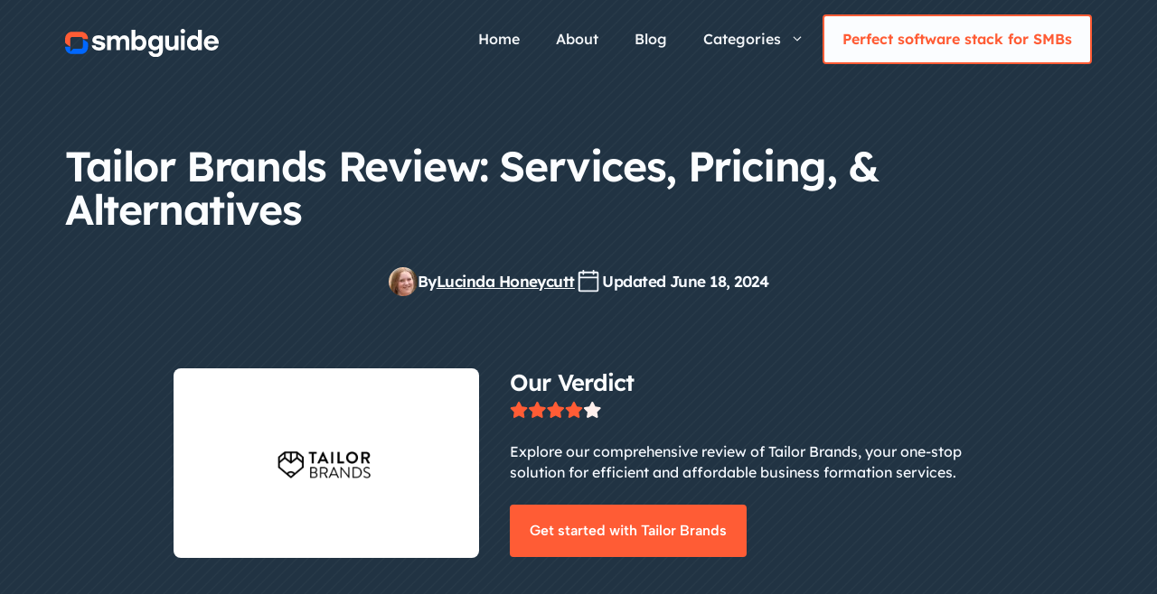

--- FILE ---
content_type: text/html; charset=UTF-8
request_url: https://www.smbguide.com/review/tailor-brands/
body_size: 46908
content:
<!DOCTYPE html>
<html lang="en-US" prefix="og: https://ogp.me/ns#">
<head><meta charset="UTF-8"><script>if(navigator.userAgent.match(/MSIE|Internet Explorer/i)||navigator.userAgent.match(/Trident\/7\..*?rv:11/i)){var href=document.location.href;if(!href.match(/[?&]nowprocket/)){if(href.indexOf("?")==-1){if(href.indexOf("#")==-1){document.location.href=href+"?nowprocket=1"}else{document.location.href=href.replace("#","?nowprocket=1#")}}else{if(href.indexOf("#")==-1){document.location.href=href+"&nowprocket=1"}else{document.location.href=href.replace("#","&nowprocket=1#")}}}}</script><script>(()=>{class RocketLazyLoadScripts{constructor(){this.v="2.0.4",this.userEvents=["keydown","keyup","mousedown","mouseup","mousemove","mouseover","mouseout","touchmove","touchstart","touchend","touchcancel","wheel","click","dblclick","input"],this.attributeEvents=["onblur","onclick","oncontextmenu","ondblclick","onfocus","onmousedown","onmouseenter","onmouseleave","onmousemove","onmouseout","onmouseover","onmouseup","onmousewheel","onscroll","onsubmit"]}async t(){this.i(),this.o(),/iP(ad|hone)/.test(navigator.userAgent)&&this.h(),this.u(),this.l(this),this.m(),this.k(this),this.p(this),this._(),await Promise.all([this.R(),this.L()]),this.lastBreath=Date.now(),this.S(this),this.P(),this.D(),this.O(),this.M(),await this.C(this.delayedScripts.normal),await this.C(this.delayedScripts.defer),await this.C(this.delayedScripts.async),await this.T(),await this.F(),await this.j(),await this.A(),window.dispatchEvent(new Event("rocket-allScriptsLoaded")),this.everythingLoaded=!0,this.lastTouchEnd&&await new Promise(t=>setTimeout(t,500-Date.now()+this.lastTouchEnd)),this.I(),this.H(),this.U(),this.W()}i(){this.CSPIssue=sessionStorage.getItem("rocketCSPIssue"),document.addEventListener("securitypolicyviolation",t=>{this.CSPIssue||"script-src-elem"!==t.violatedDirective||"data"!==t.blockedURI||(this.CSPIssue=!0,sessionStorage.setItem("rocketCSPIssue",!0))},{isRocket:!0})}o(){window.addEventListener("pageshow",t=>{this.persisted=t.persisted,this.realWindowLoadedFired=!0},{isRocket:!0}),window.addEventListener("pagehide",()=>{this.onFirstUserAction=null},{isRocket:!0})}h(){let t;function e(e){t=e}window.addEventListener("touchstart",e,{isRocket:!0}),window.addEventListener("touchend",function i(o){o.changedTouches[0]&&t.changedTouches[0]&&Math.abs(o.changedTouches[0].pageX-t.changedTouches[0].pageX)<10&&Math.abs(o.changedTouches[0].pageY-t.changedTouches[0].pageY)<10&&o.timeStamp-t.timeStamp<200&&(window.removeEventListener("touchstart",e,{isRocket:!0}),window.removeEventListener("touchend",i,{isRocket:!0}),"INPUT"===o.target.tagName&&"text"===o.target.type||(o.target.dispatchEvent(new TouchEvent("touchend",{target:o.target,bubbles:!0})),o.target.dispatchEvent(new MouseEvent("mouseover",{target:o.target,bubbles:!0})),o.target.dispatchEvent(new PointerEvent("click",{target:o.target,bubbles:!0,cancelable:!0,detail:1,clientX:o.changedTouches[0].clientX,clientY:o.changedTouches[0].clientY})),event.preventDefault()))},{isRocket:!0})}q(t){this.userActionTriggered||("mousemove"!==t.type||this.firstMousemoveIgnored?"keyup"===t.type||"mouseover"===t.type||"mouseout"===t.type||(this.userActionTriggered=!0,this.onFirstUserAction&&this.onFirstUserAction()):this.firstMousemoveIgnored=!0),"click"===t.type&&t.preventDefault(),t.stopPropagation(),t.stopImmediatePropagation(),"touchstart"===this.lastEvent&&"touchend"===t.type&&(this.lastTouchEnd=Date.now()),"click"===t.type&&(this.lastTouchEnd=0),this.lastEvent=t.type,t.composedPath&&t.composedPath()[0].getRootNode()instanceof ShadowRoot&&(t.rocketTarget=t.composedPath()[0]),this.savedUserEvents.push(t)}u(){this.savedUserEvents=[],this.userEventHandler=this.q.bind(this),this.userEvents.forEach(t=>window.addEventListener(t,this.userEventHandler,{passive:!1,isRocket:!0})),document.addEventListener("visibilitychange",this.userEventHandler,{isRocket:!0})}U(){this.userEvents.forEach(t=>window.removeEventListener(t,this.userEventHandler,{passive:!1,isRocket:!0})),document.removeEventListener("visibilitychange",this.userEventHandler,{isRocket:!0}),this.savedUserEvents.forEach(t=>{(t.rocketTarget||t.target).dispatchEvent(new window[t.constructor.name](t.type,t))})}m(){const t="return false",e=Array.from(this.attributeEvents,t=>"data-rocket-"+t),i="["+this.attributeEvents.join("],[")+"]",o="[data-rocket-"+this.attributeEvents.join("],[data-rocket-")+"]",s=(e,i,o)=>{o&&o!==t&&(e.setAttribute("data-rocket-"+i,o),e["rocket"+i]=new Function("event",o),e.setAttribute(i,t))};new MutationObserver(t=>{for(const n of t)"attributes"===n.type&&(n.attributeName.startsWith("data-rocket-")||this.everythingLoaded?n.attributeName.startsWith("data-rocket-")&&this.everythingLoaded&&this.N(n.target,n.attributeName.substring(12)):s(n.target,n.attributeName,n.target.getAttribute(n.attributeName))),"childList"===n.type&&n.addedNodes.forEach(t=>{if(t.nodeType===Node.ELEMENT_NODE)if(this.everythingLoaded)for(const i of[t,...t.querySelectorAll(o)])for(const t of i.getAttributeNames())e.includes(t)&&this.N(i,t.substring(12));else for(const e of[t,...t.querySelectorAll(i)])for(const t of e.getAttributeNames())this.attributeEvents.includes(t)&&s(e,t,e.getAttribute(t))})}).observe(document,{subtree:!0,childList:!0,attributeFilter:[...this.attributeEvents,...e]})}I(){this.attributeEvents.forEach(t=>{document.querySelectorAll("[data-rocket-"+t+"]").forEach(e=>{this.N(e,t)})})}N(t,e){const i=t.getAttribute("data-rocket-"+e);i&&(t.setAttribute(e,i),t.removeAttribute("data-rocket-"+e))}k(t){Object.defineProperty(HTMLElement.prototype,"onclick",{get(){return this.rocketonclick||null},set(e){this.rocketonclick=e,this.setAttribute(t.everythingLoaded?"onclick":"data-rocket-onclick","this.rocketonclick(event)")}})}S(t){function e(e,i){let o=e[i];e[i]=null,Object.defineProperty(e,i,{get:()=>o,set(s){t.everythingLoaded?o=s:e["rocket"+i]=o=s}})}e(document,"onreadystatechange"),e(window,"onload"),e(window,"onpageshow");try{Object.defineProperty(document,"readyState",{get:()=>t.rocketReadyState,set(e){t.rocketReadyState=e},configurable:!0}),document.readyState="loading"}catch(t){console.log("WPRocket DJE readyState conflict, bypassing")}}l(t){this.originalAddEventListener=EventTarget.prototype.addEventListener,this.originalRemoveEventListener=EventTarget.prototype.removeEventListener,this.savedEventListeners=[],EventTarget.prototype.addEventListener=function(e,i,o){o&&o.isRocket||!t.B(e,this)&&!t.userEvents.includes(e)||t.B(e,this)&&!t.userActionTriggered||e.startsWith("rocket-")||t.everythingLoaded?t.originalAddEventListener.call(this,e,i,o):(t.savedEventListeners.push({target:this,remove:!1,type:e,func:i,options:o}),"mouseenter"!==e&&"mouseleave"!==e||t.originalAddEventListener.call(this,e,t.savedUserEvents.push,o))},EventTarget.prototype.removeEventListener=function(e,i,o){o&&o.isRocket||!t.B(e,this)&&!t.userEvents.includes(e)||t.B(e,this)&&!t.userActionTriggered||e.startsWith("rocket-")||t.everythingLoaded?t.originalRemoveEventListener.call(this,e,i,o):t.savedEventListeners.push({target:this,remove:!0,type:e,func:i,options:o})}}J(t,e){this.savedEventListeners=this.savedEventListeners.filter(i=>{let o=i.type,s=i.target||window;return e!==o||t!==s||(this.B(o,s)&&(i.type="rocket-"+o),this.$(i),!1)})}H(){EventTarget.prototype.addEventListener=this.originalAddEventListener,EventTarget.prototype.removeEventListener=this.originalRemoveEventListener,this.savedEventListeners.forEach(t=>this.$(t))}$(t){t.remove?this.originalRemoveEventListener.call(t.target,t.type,t.func,t.options):this.originalAddEventListener.call(t.target,t.type,t.func,t.options)}p(t){let e;function i(e){return t.everythingLoaded?e:e.split(" ").map(t=>"load"===t||t.startsWith("load.")?"rocket-jquery-load":t).join(" ")}function o(o){function s(e){const s=o.fn[e];o.fn[e]=o.fn.init.prototype[e]=function(){return this[0]===window&&t.userActionTriggered&&("string"==typeof arguments[0]||arguments[0]instanceof String?arguments[0]=i(arguments[0]):"object"==typeof arguments[0]&&Object.keys(arguments[0]).forEach(t=>{const e=arguments[0][t];delete arguments[0][t],arguments[0][i(t)]=e})),s.apply(this,arguments),this}}if(o&&o.fn&&!t.allJQueries.includes(o)){const e={DOMContentLoaded:[],"rocket-DOMContentLoaded":[]};for(const t in e)document.addEventListener(t,()=>{e[t].forEach(t=>t())},{isRocket:!0});o.fn.ready=o.fn.init.prototype.ready=function(i){function s(){parseInt(o.fn.jquery)>2?setTimeout(()=>i.bind(document)(o)):i.bind(document)(o)}return"function"==typeof i&&(t.realDomReadyFired?!t.userActionTriggered||t.fauxDomReadyFired?s():e["rocket-DOMContentLoaded"].push(s):e.DOMContentLoaded.push(s)),o([])},s("on"),s("one"),s("off"),t.allJQueries.push(o)}e=o}t.allJQueries=[],o(window.jQuery),Object.defineProperty(window,"jQuery",{get:()=>e,set(t){o(t)}})}P(){const t=new Map;document.write=document.writeln=function(e){const i=document.currentScript,o=document.createRange(),s=i.parentElement;let n=t.get(i);void 0===n&&(n=i.nextSibling,t.set(i,n));const c=document.createDocumentFragment();o.setStart(c,0),c.appendChild(o.createContextualFragment(e)),s.insertBefore(c,n)}}async R(){return new Promise(t=>{this.userActionTriggered?t():this.onFirstUserAction=t})}async L(){return new Promise(t=>{document.addEventListener("DOMContentLoaded",()=>{this.realDomReadyFired=!0,t()},{isRocket:!0})})}async j(){return this.realWindowLoadedFired?Promise.resolve():new Promise(t=>{window.addEventListener("load",t,{isRocket:!0})})}M(){this.pendingScripts=[];this.scriptsMutationObserver=new MutationObserver(t=>{for(const e of t)e.addedNodes.forEach(t=>{"SCRIPT"!==t.tagName||t.noModule||t.isWPRocket||this.pendingScripts.push({script:t,promise:new Promise(e=>{const i=()=>{const i=this.pendingScripts.findIndex(e=>e.script===t);i>=0&&this.pendingScripts.splice(i,1),e()};t.addEventListener("load",i,{isRocket:!0}),t.addEventListener("error",i,{isRocket:!0}),setTimeout(i,1e3)})})})}),this.scriptsMutationObserver.observe(document,{childList:!0,subtree:!0})}async F(){await this.X(),this.pendingScripts.length?(await this.pendingScripts[0].promise,await this.F()):this.scriptsMutationObserver.disconnect()}D(){this.delayedScripts={normal:[],async:[],defer:[]},document.querySelectorAll("script[type$=rocketlazyloadscript]").forEach(t=>{t.hasAttribute("data-rocket-src")?t.hasAttribute("async")&&!1!==t.async?this.delayedScripts.async.push(t):t.hasAttribute("defer")&&!1!==t.defer||"module"===t.getAttribute("data-rocket-type")?this.delayedScripts.defer.push(t):this.delayedScripts.normal.push(t):this.delayedScripts.normal.push(t)})}async _(){await this.L();let t=[];document.querySelectorAll("script[type$=rocketlazyloadscript][data-rocket-src]").forEach(e=>{let i=e.getAttribute("data-rocket-src");if(i&&!i.startsWith("data:")){i.startsWith("//")&&(i=location.protocol+i);try{const o=new URL(i).origin;o!==location.origin&&t.push({src:o,crossOrigin:e.crossOrigin||"module"===e.getAttribute("data-rocket-type")})}catch(t){}}}),t=[...new Map(t.map(t=>[JSON.stringify(t),t])).values()],this.Y(t,"preconnect")}async G(t){if(await this.K(),!0!==t.noModule||!("noModule"in HTMLScriptElement.prototype))return new Promise(e=>{let i;function o(){(i||t).setAttribute("data-rocket-status","executed"),e()}try{if(navigator.userAgent.includes("Firefox/")||""===navigator.vendor||this.CSPIssue)i=document.createElement("script"),[...t.attributes].forEach(t=>{let e=t.nodeName;"type"!==e&&("data-rocket-type"===e&&(e="type"),"data-rocket-src"===e&&(e="src"),i.setAttribute(e,t.nodeValue))}),t.text&&(i.text=t.text),t.nonce&&(i.nonce=t.nonce),i.hasAttribute("src")?(i.addEventListener("load",o,{isRocket:!0}),i.addEventListener("error",()=>{i.setAttribute("data-rocket-status","failed-network"),e()},{isRocket:!0}),setTimeout(()=>{i.isConnected||e()},1)):(i.text=t.text,o()),i.isWPRocket=!0,t.parentNode.replaceChild(i,t);else{const i=t.getAttribute("data-rocket-type"),s=t.getAttribute("data-rocket-src");i?(t.type=i,t.removeAttribute("data-rocket-type")):t.removeAttribute("type"),t.addEventListener("load",o,{isRocket:!0}),t.addEventListener("error",i=>{this.CSPIssue&&i.target.src.startsWith("data:")?(console.log("WPRocket: CSP fallback activated"),t.removeAttribute("src"),this.G(t).then(e)):(t.setAttribute("data-rocket-status","failed-network"),e())},{isRocket:!0}),s?(t.fetchPriority="high",t.removeAttribute("data-rocket-src"),t.src=s):t.src="data:text/javascript;base64,"+window.btoa(unescape(encodeURIComponent(t.text)))}}catch(i){t.setAttribute("data-rocket-status","failed-transform"),e()}});t.setAttribute("data-rocket-status","skipped")}async C(t){const e=t.shift();return e?(e.isConnected&&await this.G(e),this.C(t)):Promise.resolve()}O(){this.Y([...this.delayedScripts.normal,...this.delayedScripts.defer,...this.delayedScripts.async],"preload")}Y(t,e){this.trash=this.trash||[];let i=!0;var o=document.createDocumentFragment();t.forEach(t=>{const s=t.getAttribute&&t.getAttribute("data-rocket-src")||t.src;if(s&&!s.startsWith("data:")){const n=document.createElement("link");n.href=s,n.rel=e,"preconnect"!==e&&(n.as="script",n.fetchPriority=i?"high":"low"),t.getAttribute&&"module"===t.getAttribute("data-rocket-type")&&(n.crossOrigin=!0),t.crossOrigin&&(n.crossOrigin=t.crossOrigin),t.integrity&&(n.integrity=t.integrity),t.nonce&&(n.nonce=t.nonce),o.appendChild(n),this.trash.push(n),i=!1}}),document.head.appendChild(o)}W(){this.trash.forEach(t=>t.remove())}async T(){try{document.readyState="interactive"}catch(t){}this.fauxDomReadyFired=!0;try{await this.K(),this.J(document,"readystatechange"),document.dispatchEvent(new Event("rocket-readystatechange")),await this.K(),document.rocketonreadystatechange&&document.rocketonreadystatechange(),await this.K(),this.J(document,"DOMContentLoaded"),document.dispatchEvent(new Event("rocket-DOMContentLoaded")),await this.K(),this.J(window,"DOMContentLoaded"),window.dispatchEvent(new Event("rocket-DOMContentLoaded"))}catch(t){console.error(t)}}async A(){try{document.readyState="complete"}catch(t){}try{await this.K(),this.J(document,"readystatechange"),document.dispatchEvent(new Event("rocket-readystatechange")),await this.K(),document.rocketonreadystatechange&&document.rocketonreadystatechange(),await this.K(),this.J(window,"load"),window.dispatchEvent(new Event("rocket-load")),await this.K(),window.rocketonload&&window.rocketonload(),await this.K(),this.allJQueries.forEach(t=>t(window).trigger("rocket-jquery-load")),await this.K(),this.J(window,"pageshow");const t=new Event("rocket-pageshow");t.persisted=this.persisted,window.dispatchEvent(t),await this.K(),window.rocketonpageshow&&window.rocketonpageshow({persisted:this.persisted})}catch(t){console.error(t)}}async K(){Date.now()-this.lastBreath>45&&(await this.X(),this.lastBreath=Date.now())}async X(){return document.hidden?new Promise(t=>setTimeout(t)):new Promise(t=>requestAnimationFrame(t))}B(t,e){return e===document&&"readystatechange"===t||(e===document&&"DOMContentLoaded"===t||(e===window&&"DOMContentLoaded"===t||(e===window&&"load"===t||e===window&&"pageshow"===t)))}static run(){(new RocketLazyLoadScripts).t()}}RocketLazyLoadScripts.run()})();</script>
	
	<meta name="viewport" content="width=device-width, initial-scale=1">
<!-- Search Engine Optimization by Rank Math PRO - https://rankmath.com/ -->
<title>Tailor Brands Review: Services, Pricing, &amp; Alternatives</title>
<link crossorigin data-rocket-preconnect href="https://fonts.gstatic.com" rel="preconnect">
<link crossorigin data-rocket-preconnect href="https://wct-2.com" rel="preconnect">
<link crossorigin data-rocket-preload as="font" href="https://fonts.gstatic.com/s/albertsans/v1/i7dOIFdwYjGaAMFtZd_QA1ZbYFc.woff2" rel="preload">
<link crossorigin data-rocket-preload as="font" href="https://fonts.gstatic.com/s/lexenddeca/v22/K2F1fZFYk-dHSE0UPPuwQ5qnJy8.woff2" rel="preload">
<style id="wpr-usedcss">img:is([sizes=auto i],[sizes^="auto," i]){contain-intrinsic-size:3000px 1500px}img.emoji{display:inline!important;border:none!important;box-shadow:none!important;height:1em!important;width:1em!important;margin:0 .07em!important;vertical-align:-.1em!important;background:0 0!important;padding:0!important}:where(.wp-block-button__link){border-radius:9999px;box-shadow:none;padding:calc(.667em + 2px) calc(1.333em + 2px);text-decoration:none}:root :where(.wp-block-button .wp-block-button__link.is-style-outline),:root :where(.wp-block-button.is-style-outline>.wp-block-button__link){border:2px solid;padding:.667em 1.333em}:root :where(.wp-block-button .wp-block-button__link.is-style-outline:not(.has-text-color)),:root :where(.wp-block-button.is-style-outline>.wp-block-button__link:not(.has-text-color)){color:currentColor}:root :where(.wp-block-button .wp-block-button__link.is-style-outline:not(.has-background)),:root :where(.wp-block-button.is-style-outline>.wp-block-button__link:not(.has-background)){background-color:initial;background-image:none}:where(.wp-block-calendar table:not(.has-background) th){background:#ddd}:where(.wp-block-columns){margin-bottom:1.75em}:where(.wp-block-columns.has-background){padding:1.25em 2.375em}:where(.wp-block-post-comments input[type=submit]){border:none}:where(.wp-block-cover-image:not(.has-text-color)),:where(.wp-block-cover:not(.has-text-color)){color:#fff}:where(.wp-block-cover-image.is-light:not(.has-text-color)),:where(.wp-block-cover.is-light:not(.has-text-color)){color:#000}:root :where(.wp-block-cover h1:not(.has-text-color)),:root :where(.wp-block-cover h2:not(.has-text-color)),:root :where(.wp-block-cover h3:not(.has-text-color)),:root :where(.wp-block-cover h4:not(.has-text-color)),:root :where(.wp-block-cover h5:not(.has-text-color)),:root :where(.wp-block-cover h6:not(.has-text-color)),:root :where(.wp-block-cover p:not(.has-text-color)){color:inherit}:where(.wp-block-file){margin-bottom:1.5em}:where(.wp-block-file__button){border-radius:2em;display:inline-block;padding:.5em 1em}:where(.wp-block-file__button):is(a):active,:where(.wp-block-file__button):is(a):focus,:where(.wp-block-file__button):is(a):hover,:where(.wp-block-file__button):is(a):visited{box-shadow:none;color:#fff;opacity:.85;text-decoration:none}:where(.wp-block-group.wp-block-group-is-layout-constrained){position:relative}:root :where(.wp-block-image.is-style-rounded img,.wp-block-image .is-style-rounded img){border-radius:9999px}:where(.wp-block-latest-comments:not([style*=line-height] .wp-block-latest-comments__comment)){line-height:1.1}:where(.wp-block-latest-comments:not([style*=line-height] .wp-block-latest-comments__comment-excerpt p)){line-height:1.8}:root :where(.wp-block-latest-posts.is-grid){padding:0}:root :where(.wp-block-latest-posts.wp-block-latest-posts__list){padding-left:0}ul{box-sizing:border-box}:root :where(.wp-block-list.has-background){padding:1.25em 2.375em}.wp-block-navigation{position:relative;--navigation-layout-justification-setting:flex-start;--navigation-layout-direction:row;--navigation-layout-wrap:wrap;--navigation-layout-justify:flex-start;--navigation-layout-align:center}.wp-block-navigation ul{margin-bottom:0;margin-left:0;margin-top:0;padding-left:0}.wp-block-navigation ul,.wp-block-navigation ul li{list-style:none;padding:0}.wp-block-navigation .wp-block-navigation-item{align-items:center;display:flex;position:relative}.wp-block-navigation .wp-block-navigation-item__content{display:block}.wp-block-navigation .wp-block-navigation-item__content.wp-block-navigation-item__content{color:inherit}.wp-block-navigation :where(a),.wp-block-navigation :where(a:active),.wp-block-navigation :where(a:focus){text-decoration:none}.wp-block-navigation.is-vertical{--navigation-layout-direction:column;--navigation-layout-justify:initial;--navigation-layout-align:flex-start}button.wp-block-navigation-item__content{background-color:initial;border:none;color:currentColor;font-family:inherit;font-size:inherit;font-style:inherit;font-weight:inherit;letter-spacing:inherit;line-height:inherit;text-align:left;text-transform:inherit}.wp-block-navigation__container{gap:inherit}:where(.wp-block-navigation.has-background .wp-block-navigation-item a:not(.wp-element-button)),:where(.wp-block-navigation.has-background .wp-block-navigation-submenu a:not(.wp-element-button)){padding:.5em 1em}:where(.wp-block-navigation .wp-block-navigation__submenu-container .wp-block-navigation-item a:not(.wp-element-button)),:where(.wp-block-navigation .wp-block-navigation__submenu-container .wp-block-navigation-submenu a:not(.wp-element-button)),:where(.wp-block-navigation .wp-block-navigation__submenu-container .wp-block-navigation-submenu button.wp-block-navigation-item__content),:where(.wp-block-navigation .wp-block-navigation__submenu-container .wp-block-pages-list__item button.wp-block-navigation-item__content){padding:.5em 1em}.wp-block-navigation__container{align-items:var(--navigation-layout-align,initial);display:flex;flex-direction:var(--navigation-layout-direction,initial);flex-wrap:var(--navigation-layout-wrap,wrap);justify-content:var(--navigation-layout-justify,initial);list-style:none;margin:0;padding-left:0}.wp-block-navigation__container:only-child{flex-grow:1}.wp-block-navigation .wp-block-navigation-item__label{overflow-wrap:break-word}.wp-block-navigation .wp-block-navigation-item{background-color:inherit}:root :where(p.has-background){padding:1.25em 2.375em}:where(p.has-text-color:not(.has-link-color)) a{color:inherit}:where(.wp-block-post-comments-form) input:not([type=submit]),:where(.wp-block-post-comments-form) textarea{border:1px solid #949494;font-family:inherit;font-size:1em}:where(.wp-block-post-comments-form) input:where(:not([type=submit]):not([type=checkbox])),:where(.wp-block-post-comments-form) textarea{padding:calc(.667em + 2px)}:where(.wp-block-post-excerpt){box-sizing:border-box;margin-bottom:var(--wp--style--block-gap);margin-top:var(--wp--style--block-gap)}:where(.wp-block-preformatted.has-background){padding:1.25em 2.375em}.wp-block-quote{box-sizing:border-box}.wp-block-quote{overflow-wrap:break-word}:where(.wp-block-search__button){border:1px solid #ccc;padding:6px 10px}:where(.wp-block-search__input){font-family:inherit;font-size:inherit;font-style:inherit;font-weight:inherit;letter-spacing:inherit;line-height:inherit;text-transform:inherit}:where(.wp-block-search__button-inside .wp-block-search__inside-wrapper){border:1px solid #949494;box-sizing:border-box;padding:4px}:where(.wp-block-search__button-inside .wp-block-search__inside-wrapper) .wp-block-search__input{border:none;border-radius:0;padding:0 4px}:where(.wp-block-search__button-inside .wp-block-search__inside-wrapper) .wp-block-search__input:focus{outline:0}:where(.wp-block-search__button-inside .wp-block-search__inside-wrapper) :where(.wp-block-search__button){padding:4px 8px}:root :where(.wp-block-separator.is-style-dots){height:auto;line-height:1;text-align:center}:root :where(.wp-block-separator.is-style-dots):before{color:currentColor;content:"···";font-family:serif;font-size:1.5em;letter-spacing:2em;padding-left:2em}:root :where(.wp-block-site-logo.is-style-rounded){border-radius:9999px}:where(.wp-block-social-links:not(.is-style-logos-only)) .wp-social-link{background-color:#f0f0f0;color:#444}:where(.wp-block-social-links:not(.is-style-logos-only)) .wp-social-link-amazon{background-color:#f90;color:#fff}:where(.wp-block-social-links:not(.is-style-logos-only)) .wp-social-link-bandcamp{background-color:#1ea0c3;color:#fff}:where(.wp-block-social-links:not(.is-style-logos-only)) .wp-social-link-behance{background-color:#0757fe;color:#fff}:where(.wp-block-social-links:not(.is-style-logos-only)) .wp-social-link-bluesky{background-color:#0a7aff;color:#fff}:where(.wp-block-social-links:not(.is-style-logos-only)) .wp-social-link-codepen{background-color:#1e1f26;color:#fff}:where(.wp-block-social-links:not(.is-style-logos-only)) .wp-social-link-deviantart{background-color:#02e49b;color:#fff}:where(.wp-block-social-links:not(.is-style-logos-only)) .wp-social-link-discord{background-color:#5865f2;color:#fff}:where(.wp-block-social-links:not(.is-style-logos-only)) .wp-social-link-dribbble{background-color:#e94c89;color:#fff}:where(.wp-block-social-links:not(.is-style-logos-only)) .wp-social-link-dropbox{background-color:#4280ff;color:#fff}:where(.wp-block-social-links:not(.is-style-logos-only)) .wp-social-link-etsy{background-color:#f45800;color:#fff}:where(.wp-block-social-links:not(.is-style-logos-only)) .wp-social-link-facebook{background-color:#0866ff;color:#fff}:where(.wp-block-social-links:not(.is-style-logos-only)) .wp-social-link-fivehundredpx{background-color:#000;color:#fff}:where(.wp-block-social-links:not(.is-style-logos-only)) .wp-social-link-flickr{background-color:#0461dd;color:#fff}:where(.wp-block-social-links:not(.is-style-logos-only)) .wp-social-link-foursquare{background-color:#e65678;color:#fff}:where(.wp-block-social-links:not(.is-style-logos-only)) .wp-social-link-github{background-color:#24292d;color:#fff}:where(.wp-block-social-links:not(.is-style-logos-only)) .wp-social-link-goodreads{background-color:#eceadd;color:#382110}:where(.wp-block-social-links:not(.is-style-logos-only)) .wp-social-link-google{background-color:#ea4434;color:#fff}:where(.wp-block-social-links:not(.is-style-logos-only)) .wp-social-link-gravatar{background-color:#1d4fc4;color:#fff}:where(.wp-block-social-links:not(.is-style-logos-only)) .wp-social-link-instagram{background-color:#f00075;color:#fff}:where(.wp-block-social-links:not(.is-style-logos-only)) .wp-social-link-lastfm{background-color:#e21b24;color:#fff}:where(.wp-block-social-links:not(.is-style-logos-only)) .wp-social-link-linkedin{background-color:#0d66c2;color:#fff}:where(.wp-block-social-links:not(.is-style-logos-only)) .wp-social-link-mastodon{background-color:#3288d4;color:#fff}:where(.wp-block-social-links:not(.is-style-logos-only)) .wp-social-link-medium{background-color:#000;color:#fff}:where(.wp-block-social-links:not(.is-style-logos-only)) .wp-social-link-meetup{background-color:#f6405f;color:#fff}:where(.wp-block-social-links:not(.is-style-logos-only)) .wp-social-link-patreon{background-color:#000;color:#fff}:where(.wp-block-social-links:not(.is-style-logos-only)) .wp-social-link-pinterest{background-color:#e60122;color:#fff}:where(.wp-block-social-links:not(.is-style-logos-only)) .wp-social-link-pocket{background-color:#ef4155;color:#fff}:where(.wp-block-social-links:not(.is-style-logos-only)) .wp-social-link-reddit{background-color:#ff4500;color:#fff}:where(.wp-block-social-links:not(.is-style-logos-only)) .wp-social-link-skype{background-color:#0478d7;color:#fff}:where(.wp-block-social-links:not(.is-style-logos-only)) .wp-social-link-snapchat{background-color:#fefc00;color:#fff;stroke:#000}:where(.wp-block-social-links:not(.is-style-logos-only)) .wp-social-link-soundcloud{background-color:#ff5600;color:#fff}:where(.wp-block-social-links:not(.is-style-logos-only)) .wp-social-link-spotify{background-color:#1bd760;color:#fff}:where(.wp-block-social-links:not(.is-style-logos-only)) .wp-social-link-telegram{background-color:#2aabee;color:#fff}:where(.wp-block-social-links:not(.is-style-logos-only)) .wp-social-link-threads{background-color:#000;color:#fff}:where(.wp-block-social-links:not(.is-style-logos-only)) .wp-social-link-tiktok{background-color:#000;color:#fff}:where(.wp-block-social-links:not(.is-style-logos-only)) .wp-social-link-tumblr{background-color:#011835;color:#fff}:where(.wp-block-social-links:not(.is-style-logos-only)) .wp-social-link-twitch{background-color:#6440a4;color:#fff}:where(.wp-block-social-links:not(.is-style-logos-only)) .wp-social-link-twitter{background-color:#1da1f2;color:#fff}:where(.wp-block-social-links:not(.is-style-logos-only)) .wp-social-link-vimeo{background-color:#1eb7ea;color:#fff}:where(.wp-block-social-links:not(.is-style-logos-only)) .wp-social-link-vk{background-color:#4680c2;color:#fff}:where(.wp-block-social-links:not(.is-style-logos-only)) .wp-social-link-wordpress{background-color:#3499cd;color:#fff}:where(.wp-block-social-links:not(.is-style-logos-only)) .wp-social-link-whatsapp{background-color:#25d366;color:#fff}:where(.wp-block-social-links:not(.is-style-logos-only)) .wp-social-link-x{background-color:#000;color:#fff}:where(.wp-block-social-links:not(.is-style-logos-only)) .wp-social-link-yelp{background-color:#d32422;color:#fff}:where(.wp-block-social-links:not(.is-style-logos-only)) .wp-social-link-youtube{background-color:red;color:#fff}:where(.wp-block-social-links.is-style-logos-only) .wp-social-link{background:0 0}:where(.wp-block-social-links.is-style-logos-only) .wp-social-link svg{height:1.25em;width:1.25em}:where(.wp-block-social-links.is-style-logos-only) .wp-social-link-amazon{color:#f90}:where(.wp-block-social-links.is-style-logos-only) .wp-social-link-bandcamp{color:#1ea0c3}:where(.wp-block-social-links.is-style-logos-only) .wp-social-link-behance{color:#0757fe}:where(.wp-block-social-links.is-style-logos-only) .wp-social-link-bluesky{color:#0a7aff}:where(.wp-block-social-links.is-style-logos-only) .wp-social-link-codepen{color:#1e1f26}:where(.wp-block-social-links.is-style-logos-only) .wp-social-link-deviantart{color:#02e49b}:where(.wp-block-social-links.is-style-logos-only) .wp-social-link-discord{color:#5865f2}:where(.wp-block-social-links.is-style-logos-only) .wp-social-link-dribbble{color:#e94c89}:where(.wp-block-social-links.is-style-logos-only) .wp-social-link-dropbox{color:#4280ff}:where(.wp-block-social-links.is-style-logos-only) .wp-social-link-etsy{color:#f45800}:where(.wp-block-social-links.is-style-logos-only) .wp-social-link-facebook{color:#0866ff}:where(.wp-block-social-links.is-style-logos-only) .wp-social-link-fivehundredpx{color:#000}:where(.wp-block-social-links.is-style-logos-only) .wp-social-link-flickr{color:#0461dd}:where(.wp-block-social-links.is-style-logos-only) .wp-social-link-foursquare{color:#e65678}:where(.wp-block-social-links.is-style-logos-only) .wp-social-link-github{color:#24292d}:where(.wp-block-social-links.is-style-logos-only) .wp-social-link-goodreads{color:#382110}:where(.wp-block-social-links.is-style-logos-only) .wp-social-link-google{color:#ea4434}:where(.wp-block-social-links.is-style-logos-only) .wp-social-link-gravatar{color:#1d4fc4}:where(.wp-block-social-links.is-style-logos-only) .wp-social-link-instagram{color:#f00075}:where(.wp-block-social-links.is-style-logos-only) .wp-social-link-lastfm{color:#e21b24}:where(.wp-block-social-links.is-style-logos-only) .wp-social-link-linkedin{color:#0d66c2}:where(.wp-block-social-links.is-style-logos-only) .wp-social-link-mastodon{color:#3288d4}:where(.wp-block-social-links.is-style-logos-only) .wp-social-link-medium{color:#000}:where(.wp-block-social-links.is-style-logos-only) .wp-social-link-meetup{color:#f6405f}:where(.wp-block-social-links.is-style-logos-only) .wp-social-link-patreon{color:#000}:where(.wp-block-social-links.is-style-logos-only) .wp-social-link-pinterest{color:#e60122}:where(.wp-block-social-links.is-style-logos-only) .wp-social-link-pocket{color:#ef4155}:where(.wp-block-social-links.is-style-logos-only) .wp-social-link-reddit{color:#ff4500}:where(.wp-block-social-links.is-style-logos-only) .wp-social-link-skype{color:#0478d7}:where(.wp-block-social-links.is-style-logos-only) .wp-social-link-snapchat{color:#fff;stroke:#000}:where(.wp-block-social-links.is-style-logos-only) .wp-social-link-soundcloud{color:#ff5600}:where(.wp-block-social-links.is-style-logos-only) .wp-social-link-spotify{color:#1bd760}:where(.wp-block-social-links.is-style-logos-only) .wp-social-link-telegram{color:#2aabee}:where(.wp-block-social-links.is-style-logos-only) .wp-social-link-threads{color:#000}:where(.wp-block-social-links.is-style-logos-only) .wp-social-link-tiktok{color:#000}:where(.wp-block-social-links.is-style-logos-only) .wp-social-link-tumblr{color:#011835}:where(.wp-block-social-links.is-style-logos-only) .wp-social-link-twitch{color:#6440a4}:where(.wp-block-social-links.is-style-logos-only) .wp-social-link-twitter{color:#1da1f2}:where(.wp-block-social-links.is-style-logos-only) .wp-social-link-vimeo{color:#1eb7ea}:where(.wp-block-social-links.is-style-logos-only) .wp-social-link-vk{color:#4680c2}:where(.wp-block-social-links.is-style-logos-only) .wp-social-link-whatsapp{color:#25d366}:where(.wp-block-social-links.is-style-logos-only) .wp-social-link-wordpress{color:#3499cd}:where(.wp-block-social-links.is-style-logos-only) .wp-social-link-x{color:#000}:where(.wp-block-social-links.is-style-logos-only) .wp-social-link-yelp{color:#d32422}:where(.wp-block-social-links.is-style-logos-only) .wp-social-link-youtube{color:red}:root :where(.wp-block-social-links .wp-social-link a){padding:.25em}:root :where(.wp-block-social-links.is-style-logos-only .wp-social-link a){padding:0}:root :where(.wp-block-social-links.is-style-pill-shape .wp-social-link a){padding-left:.6666666667em;padding-right:.6666666667em}:root :where(.wp-block-tag-cloud.is-style-outline){display:flex;flex-wrap:wrap;gap:1ch}:root :where(.wp-block-tag-cloud.is-style-outline a){border:1px solid;font-size:unset!important;margin-right:0;padding:1ch 2ch;text-decoration:none!important}.wp-block-table{overflow-x:auto}.wp-block-table table{border-collapse:collapse;width:100%}.wp-block-table thead{border-bottom:3px solid}.wp-block-table td,.wp-block-table th{border:1px solid;padding:.5em}:root :where(.wp-block-table-of-contents){box-sizing:border-box}:where(.wp-block-term-description){box-sizing:border-box;margin-bottom:var(--wp--style--block-gap);margin-top:var(--wp--style--block-gap)}:where(pre.wp-block-verse){font-family:inherit}:root{--wp--preset--font-size--normal:16px;--wp--preset--font-size--huge:42px}.items-justified-left{justify-content:flex-start}.screen-reader-text{border:0;clip-path:inset(50%);height:1px;margin:-1px;overflow:hidden;padding:0;position:absolute;width:1px;word-wrap:normal!important}.screen-reader-text:focus{background-color:#ddd;clip-path:none;color:#444;display:block;font-size:1em;height:auto;left:5px;line-height:normal;padding:15px 23px 14px;text-decoration:none;top:5px;width:auto;z-index:100000}html :where(.has-border-color){border-style:solid}html :where([style*=border-top-color]){border-top-style:solid}html :where([style*=border-right-color]){border-right-style:solid}html :where([style*=border-bottom-color]){border-bottom-style:solid}html :where([style*=border-left-color]){border-left-style:solid}html :where([style*=border-width]){border-style:solid}html :where([style*=border-top-width]){border-top-style:solid}html :where([style*=border-right-width]){border-right-style:solid}html :where([style*=border-bottom-width]){border-bottom-style:solid}html :where([style*=border-left-width]){border-left-style:solid}html :where(img[class*=wp-image-]){height:auto;max-width:100%}:where(figure){margin:0 0 1em}html :where(.is-position-sticky){--wp-admin--admin-bar--position-offset:var(--wp-admin--admin-bar--height,0px)}@media screen and (max-width:600px){html :where(.is-position-sticky){--wp-admin--admin-bar--position-offset:0px}}:root{--wp--preset--aspect-ratio--square:1;--wp--preset--aspect-ratio--4-3:4/3;--wp--preset--aspect-ratio--3-4:3/4;--wp--preset--aspect-ratio--3-2:3/2;--wp--preset--aspect-ratio--2-3:2/3;--wp--preset--aspect-ratio--16-9:16/9;--wp--preset--aspect-ratio--9-16:9/16;--wp--preset--color--black:#000000;--wp--preset--color--cyan-bluish-gray:#abb8c3;--wp--preset--color--white:#ffffff;--wp--preset--color--pale-pink:#f78da7;--wp--preset--color--vivid-red:#cf2e2e;--wp--preset--color--luminous-vivid-orange:#ff6900;--wp--preset--color--luminous-vivid-amber:#fcb900;--wp--preset--color--light-green-cyan:#7bdcb5;--wp--preset--color--vivid-green-cyan:#00d084;--wp--preset--color--pale-cyan-blue:#8ed1fc;--wp--preset--color--vivid-cyan-blue:#0693e3;--wp--preset--color--vivid-purple:#9b51e0;--wp--preset--color--contrast:var(--contrast);--wp--preset--color--contrast-2:var(--contrast-2);--wp--preset--color--contrast-3:var(--contrast-3);--wp--preset--color--base:var(--base);--wp--preset--color--base-2:var(--base-2);--wp--preset--color--base-3:var(--base-3);--wp--preset--color--accent:var(--accent);--wp--preset--color--accent-2:var(--accent-2);--wp--preset--color--accent-3:var(--accent-3);--wp--preset--color--accent-4:var(--accent-4);--wp--preset--gradient--vivid-cyan-blue-to-vivid-purple:linear-gradient(135deg,rgba(6, 147, 227, 1) 0%,rgb(155, 81, 224) 100%);--wp--preset--gradient--light-green-cyan-to-vivid-green-cyan:linear-gradient(135deg,rgb(122, 220, 180) 0%,rgb(0, 208, 130) 100%);--wp--preset--gradient--luminous-vivid-amber-to-luminous-vivid-orange:linear-gradient(135deg,rgba(252, 185, 0, 1) 0%,rgba(255, 105, 0, 1) 100%);--wp--preset--gradient--luminous-vivid-orange-to-vivid-red:linear-gradient(135deg,rgba(255, 105, 0, 1) 0%,rgb(207, 46, 46) 100%);--wp--preset--gradient--very-light-gray-to-cyan-bluish-gray:linear-gradient(135deg,rgb(238, 238, 238) 0%,rgb(169, 184, 195) 100%);--wp--preset--gradient--cool-to-warm-spectrum:linear-gradient(135deg,rgb(74, 234, 220) 0%,rgb(151, 120, 209) 20%,rgb(207, 42, 186) 40%,rgb(238, 44, 130) 60%,rgb(251, 105, 98) 80%,rgb(254, 248, 76) 100%);--wp--preset--gradient--blush-light-purple:linear-gradient(135deg,rgb(255, 206, 236) 0%,rgb(152, 150, 240) 100%);--wp--preset--gradient--blush-bordeaux:linear-gradient(135deg,rgb(254, 205, 165) 0%,rgb(254, 45, 45) 50%,rgb(107, 0, 62) 100%);--wp--preset--gradient--luminous-dusk:linear-gradient(135deg,rgb(255, 203, 112) 0%,rgb(199, 81, 192) 50%,rgb(65, 88, 208) 100%);--wp--preset--gradient--pale-ocean:linear-gradient(135deg,rgb(255, 245, 203) 0%,rgb(182, 227, 212) 50%,rgb(51, 167, 181) 100%);--wp--preset--gradient--electric-grass:linear-gradient(135deg,rgb(202, 248, 128) 0%,rgb(113, 206, 126) 100%);--wp--preset--gradient--midnight:linear-gradient(135deg,rgb(2, 3, 129) 0%,rgb(40, 116, 252) 100%);--wp--preset--font-size--small:13px;--wp--preset--font-size--medium:20px;--wp--preset--font-size--large:36px;--wp--preset--font-size--x-large:42px;--wp--preset--spacing--20:0.44rem;--wp--preset--spacing--30:0.67rem;--wp--preset--spacing--40:1rem;--wp--preset--spacing--50:1.5rem;--wp--preset--spacing--60:2.25rem;--wp--preset--spacing--70:3.38rem;--wp--preset--spacing--80:5.06rem;--wp--preset--shadow--natural:6px 6px 9px rgba(0, 0, 0, .2);--wp--preset--shadow--deep:12px 12px 50px rgba(0, 0, 0, .4);--wp--preset--shadow--sharp:6px 6px 0px rgba(0, 0, 0, .2);--wp--preset--shadow--outlined:6px 6px 0px -3px rgba(255, 255, 255, 1),6px 6px rgba(0, 0, 0, 1);--wp--preset--shadow--crisp:6px 6px 0px rgba(0, 0, 0, 1)}:where(.is-layout-flex){gap:.5em}:where(.is-layout-grid){gap:.5em}body .is-layout-flex{display:flex}.is-layout-flex{flex-wrap:wrap;align-items:center}.is-layout-flex>:is(*,div){margin:0}:where(.wp-block-post-template.is-layout-flex){gap:1.25em}:where(.wp-block-post-template.is-layout-grid){gap:1.25em}:where(.wp-block-columns.is-layout-flex){gap:2em}:where(.wp-block-columns.is-layout-grid){gap:2em}:root :where(.wp-block-pullquote){font-size:1.5em;line-height:1.6}@font-face{font-family:'Albert Sans';font-style:normal;font-weight:500;font-display:swap;src:url(https://fonts.gstatic.com/s/albertsans/v1/i7dOIFdwYjGaAMFtZd_QA1ZbYFc.woff2) format('woff2');unicode-range:U+0000-00FF,U+0131,U+0152-0153,U+02BB-02BC,U+02C6,U+02DA,U+02DC,U+0304,U+0308,U+0329,U+2000-206F,U+20AC,U+2122,U+2191,U+2193,U+2212,U+2215,U+FEFF,U+FFFD}@font-face{font-family:'Albert Sans';font-style:normal;font-weight:600;font-display:swap;src:url(https://fonts.gstatic.com/s/albertsans/v1/i7dOIFdwYjGaAMFtZd_QA1ZbYFc.woff2) format('woff2');unicode-range:U+0000-00FF,U+0131,U+0152-0153,U+02BB-02BC,U+02C6,U+02DA,U+02DC,U+0304,U+0308,U+0329,U+2000-206F,U+20AC,U+2122,U+2191,U+2193,U+2212,U+2215,U+FEFF,U+FFFD}@font-face{font-family:'Albert Sans';font-style:normal;font-weight:700;font-display:swap;src:url(https://fonts.gstatic.com/s/albertsans/v1/i7dOIFdwYjGaAMFtZd_QA1ZbYFc.woff2) format('woff2');unicode-range:U+0000-00FF,U+0131,U+0152-0153,U+02BB-02BC,U+02C6,U+02DA,U+02DC,U+0304,U+0308,U+0329,U+2000-206F,U+20AC,U+2122,U+2191,U+2193,U+2212,U+2215,U+FEFF,U+FFFD}.lasso-container *{box-sizing:border-box!important}.lasso-container{color:initial}.lasso-container{box-sizing:border-box!important;position:relative;width:100%;padding:0 15px!important;margin:30px auto!important;overflow:initial!important}.lasso-display{box-sizing:border-box;display:-ms-flexbox;display:flex;-ms-flex-wrap:wrap;flex-wrap:wrap;margin:0 -15px;font-family:inherit!important;background-color:var(--lasso-background)!important}.lasso-display a,.lasso-display a:hover{text-decoration:none!important;font-weight:700!important;opacity:1!important}.lasso-display a:hover{transition:.25s ease}.lasso-image img{display:inline-block!important;max-width:100%!important;height:auto;max-height:350px;width:inherit;object-fit:contain;box-shadow:none}.wp-block-affiliate-plugin-lasso:has(>div.lasso-container.sitestripe){display:inline-block}.lasso-box-1,.lasso-box-2,.lasso-box-3{box-sizing:border-box;position:relative;-ms-flex:0 0 100%;flex:0 0 100%;max-width:100%;padding:0 15px!important}@media(max-width:767.98px){.lasso-box-1,.lasso-box-2,.lasso-box-3{padding:0!important}}.lasso-badge{position:absolute;top:-18px;left:-10px;display:inline-block;background-color:var(--lasso-main);color:var(--lasso-button-text);z-index:500;padding:10px 15px;font-size:1rem;line-height:1rem;font-weight:700;box-shadow:2px 2px 2px 0 rgba(0,0,0,.14)}.lasso-badge::after{content:" ";display:block;position:absolute;left:-10px;bottom:-7px;border-color:transparent var(--lasso-main) transparent transparent;border-style:inset solid inset inset;border-width:0 10px 7px;filter:brightness(50%)}.lasso-title,a.lasso-title{display:block;font-size:30px!important;line-height:1.25;margin:10px 0!important;box-shadow:none!important;color:var(--lasso-title)!important;font-weight:700}.lasso-price{font-size:16px;font-weight:700;margin:0 0 10px!important;vertical-align:middle}.lasso-price-value{display:inline;margin-right:10px}.lasso-description{font-size:16px;margin:0 0 10px!important;overflow-wrap:anywhere}.lasso-fields{font-size:16px}.lasso-description p{margin:0 0 10px!important}.lasso-description ul{margin:0 0 10px 10px!important;padding:0 0 0 40px!important;list-style:inherit!important}.lasso-description li{margin:0 0 5px;display:list-item!important;list-style-type:initial!important;font-size:initial!important}.lasso-image{text-align:center;padding:0 0 10px!important}a.lasso-button-1,a.lasso-button-2{font-size:15px;padding:10px 15px!important;background:var(--lasso-button)!important;color:var(--lasso-button-text)!important;margin:0 10px 10px 0!important;text-align:center!important;line-height:initial!important}a.lasso-button-2{background:var(--lasso-secondary-button)!important}a.lasso-button-1:hover,a.lasso-button-2:hover{background:var(--lasso-button)!important;color:var(--lasso-button-text)!important;transition:.25s ease}a.lasso-button-2:hover{background:var(--lasso-secondary-button)!important}.lasso-date,.lasso-disclosure{font-size:12px;font-style:italic;color:#5f6368eb;display:inline}.lasso-disclosure span{line-height:1.2rem;margin:0}@media(max-width:767.98px){.lasso-description ul{text-align:left!important}}.lasso-stars{--rating:3.5;--percent:calc(var(--rating) / 5 * 100%);display:inline-block;font-size:inherit;line-height:1;margin:0 0 10px}.lasso-stars::before{content:'★★★★★';font-family:Times;letter-spacing:1px;background:linear-gradient(90deg,#fc0 var(--percent),#e2e2e2 var(--percent));-webkit-background-clip:text;-webkit-text-fill-color:transparent}.lasso-stars-value{font-size:14px}.lasso-fields div{margin:0 0 10px;text-align:left}.lasso-fields-cons,.lasso-fields-pros{text-align:left}.lasso-fields-cons ul,.lasso-fields-pros ul{margin:0 0 1rem!important;padding-left:0!important}.lasso-fields-cons li,.lasso-fields-pros li{list-style:none!important;margin:0 5px 0 0!important}.lasso-fields-cons li:before,.lasso-fields-pros li:before{content:none!important}.lasso-fields-cons li:after,.lasso-fields-pros li:after{content:none!important}.lasso-fields-2,.lasso-fields-3{text-align:left}.lasso-fields-2 ul,.lasso-fields-3 ul{margin:0 0 1rem!important;padding-left:0!important}.lasso-fields-2 li,.lasso-fields-3 li{list-style:none!important;margin:0 5px 0 0!important;position:relative!important}.lasso-fields-2 li:before,.lasso-fields-3 li:before{content:none!important}.lasso-fields-2 li:after,.lasso-fields-3 li:after{content:none!important}.lasso-fields-2>ul>li:before,.lasso-fields-3>ul>li:before{content:none!important}.lasso-check{display:inline-block;width:16px;height:1.3rem;position:relative;top:0}.lasso-check .lasso-check-content{display:inline-block;transform:rotate(45deg);height:12px;width:7px;margin-left:15%;border-bottom:3px solid var(--lasso-pros);border-right:3px solid var(--lasso-pros)}.lasso-x{display:inline-block;width:12px;height:16px;line-height:0;position:relative;top:9px;margin-right:4px}.lasso-x .lasso-x-1{display:inline-block;width:13px;height:3px;background:var(--lasso-cons);transform:rotate(45deg);position:absolute;top:0;left:0}.lasso-x .lasso-x-2{display:inline-block;width:13px;height:3px;background:var(--lasso-cons);transform:rotate(-45deg);position:absolute;top:0;left:0}.lasso-fields-single ul.list{list-style-type:disc;padding-left:20px!important;margin:0 0 1rem!important}.lasso-container [data-tooltip],.lasso-display-table [data-tooltip]{position:relative;cursor:pointer}.lasso-container [data-tooltip]:before,.lasso-display-table [data-tooltip]:before,[data-tooltip]:after{position:absolute;visibility:hidden;opacity:0;transition:opacity .2s ease-in-out,visibility .2s ease-in-out,transform .2s cubic-bezier(.71,1.7,.77,1.24);transform:translate3d(0,0,0);pointer-events:none}.lasso-container [data-tooltip]:hover:before,.lasso-display-table [data-tooltip]:hover:before,[data-tooltip]:focus:after,[data-tooltip]:focus:before,[data-tooltip]:hover:after{visibility:visible;opacity:1}.lasso-container [data-tooltip]:before,.lasso-display-table [data-tooltip]:before{z-index:1001;border:6px solid transparent;background:0 0;content:""}.lasso-container [data-tooltip]:after,.lasso-display-table [data-tooltip]:after{z-index:1000;padding:1rem;width:200px;background-color:var(--lasso-button);color:var(--lasso-button-text);content:attr(data-tooltip);border-radius:.5rem;text-align:center;box-shadow:0 3px 6px rgba(0,0,0,.2)!important;font-weight:800!important;font-size:.8rem}.lasso-container [data-tooltip]:before,.lasso-display-table [data-tooltip]:before,[data-tooltip]:after{bottom:100%;left:50%}.lasso-container [data-tooltip]:before,.lasso-display-table [data-tooltip]:before{margin-left:-6px;margin-bottom:-12px;border-top-color:var(--lasso-button)}.lasso-container [data-tooltip]:after,.lasso-display-table [data-tooltip]:after{margin-left:-100px}.lasso-container [data-tooltip]:hover:before,.lasso-display-table [data-tooltip]:hover:before,[data-tooltip]:focus:after,[data-tooltip]:focus:before,[data-tooltip]:hover:after{-webkit-transform:translateY(-12px);-moz-transform:translateY(-12px);transform:translateY(-12px)}.lasso-display-table [data-tooltip]:after{background-color:var(--lasso-main)}.lasso-display-table [data-tooltip]:before{border-top-color:var(--lasso-main)}.lasso-container .lasso-llama{border:1px solid #f3f3f3!important;padding:30px!important;border-radius:0;box-shadow:0 0 30px rgba(0,0,0,.1)!important}.lasso-llama .lasso-image{float:right;width:200px;margin:0 0 15px 15px}.lasso-llama .lasso-box-1,.lasso-llama .lasso-box-3{padding:0!important}.lasso-llama .lasso-box-2{border-top:1px solid #dedede;padding:15px 0 0!important;text-align:right}.lasso-llama .lasso-button-1{margin:0 0 10px!important}.lasso-llama .lasso-description,.lasso-llama .lasso-price,.lasso-llama .lasso-title{margin:0 0 15px!important}.lasso-llama a.lasso-button-1,.lasso-llama a.lasso-button-2{display:inline-block;padding:15px 25px;border-radius:0;box-shadow:none!important}.lasso-llama .lasso-date,.lasso-llama .lasso-disclosure{display:inline}@media(max-width:767.98px){.lasso-container [data-tooltip]{position:unset}.lasso-llama{padding:20px;text-align:center!important}.lasso-llama .lasso-box-1,.lasso-llama .lasso-box-2,.lasso-llama .lasso-box-3{-ms-flex:0 0 100%!important;flex:0 0 100%!important;max-width:100%!important;text-align:center!important}.lasso-llama .lasso-title{font-size:20px!important}.lasso-llama .lasso-image{float:none;width:100%!important;margin:0 0 10px!important}}.lasso-container .lasso-splash{border:1px solid #e2e2e2;padding:25px!important;border-radius:10px}.lasso-splash .lasso-box-1{-ms-flex:0 0 30%!important;flex:0 0 30%!important;max-width:30%;order:2;-ms-flex-order:2;padding-right:0!important;text-align:center}.lasso-splash .lasso-box-2{-ms-flex:0 0 70%!important;flex:0 0 70%!important;max-width:70%;order:1;-ms-flex-order:1;padding-left:0!important}.lasso-splash a.lasso-button-1,.lasso-splash a.lasso-button-2{display:inline-block;background-color:var(--lasso-button);color:var(--lasso-button-text);padding:15px 25px;border-radius:5px;box-shadow:0 5px 10px 0 rgba(0,0,0,.2)!important}.lasso-splash a.lasso-button-2{background-color:var(--lasso-secondary-button)}.lasso-splash a.lasso-button-1:hover,.lasso-splash a.lasso-button-2:hover{box-shadow:none!important;transform:translateY(3px)}.lasso-splash a.lasso-button-2{margin:0 0 10px!important}.lasso-container .lasso-box-1 h1 a.lasso-title,.lasso-container .lasso-box-1 h1 span.lasso-title,.lasso-container .lasso-box-1 h2 a.lasso-title,.lasso-container .lasso-box-1 h2 span.lasso-title,.lasso-container .lasso-box-1 h3 a.lasso-title,.lasso-container .lasso-box-1 h3 span.lasso-title,.lasso-container .lasso-box-1 h4 a.lasso-title,.lasso-container .lasso-box-1 h4 span.lasso-title{font-size:inherit!important}@media(max-width:767.98px){.lasso-splash .lasso-box-1,.lasso-splash .lasso-box-2{-ms-flex:0 0 100%!important;flex:0 0 100%!important;max-width:100%!important;text-align:center!important}.lasso-splash .lasso-box-1{-ms-flex-order:1;order:1}.lasso-splash .lasso-image{float:none}}:root{--green:#22baa0;--red:#e06470;--gray-border:#bcc6c9;--light-gray-border:#dee2e6}.lasso-display-table{display:block;font-size:14px;background-color:var(--lasso-background)}.lasso-display-table table{width:100%;height:100%;table-layout:auto;border-collapse:collapse;margin-bottom:0;border:0!important}.lasso-display-table table td,.lasso-display-table table th{padding:7px 8px;border:1px solid}.lasso-display-table table td a.product-name{color:var(--lasso-title)!important;font-weight:700;font-size:25px!important;line-height:1.25}.lasso-display-table ul.list{text-align:left!important;list-style-position:inside;padding:0}.lasso-display-table ul.list{list-style-type:disc}.lasso-display-table ul.list li:before{content:"";margin-left:-8px}.lasso-display-table a{text-decoration:none}.lasso-display-table .img-container{text-align:center}.lasso-display-table .img-container img{display:initial}.lasso-display-table .lasso-fields{font-size:16px;word-break:break-word!important}.lasso-display-table .lasso-fields .lasso-check{height:fit-content;vertical-align:text-top;margin:-4px 2px 0 0}.lasso-display-table .lasso-price{font-size:16px}.lasso-display-table .btn-container{word-break:break-word}.lasso-display-table .btn{border-radius:.5rem;box-shadow:0 3px 6px rgba(0,0,0,.2)!important;transition:ease .25s!important;position:relative;display:inline-block;line-height:1.75!important}.lasso-display-table .btn:hover{box-shadow:none!important;transform:translateY(3px)}.lasso-display-table .lasso-x{top:10px}div.lasso-display-table a.btn.lasso-button-1,div.lasso-display-table a.btn.lasso-button-2{color:var(--lasso-button-text)!important}.lasso-display-table table tbody tr,.lasso-display-table table tbody tr:first-child{border:none!important}.lasso-display-table table td{background:0 0!important}.lasso-display-table .table-vertical.template-1{transition:.3s ease}.lasso-display-table .table-vertical.template-1.table-vertical-desktop{padding:10px 15px}.lasso-display-table .table-vertical .lasso-price-value{font-size:18px}.lasso-display-table .table-vertical.template-1 .lasso-price,.lasso-display-table .table-vertical.template-1 .lasso-stars{margin:0!important;text-align:center}.lasso-display-table .table-vertical.template-1 table td{border:0;border-right:2px solid var(--gray-border);text-align:center;vertical-align:top}.lasso-display-table .table-vertical.template-1 table tr:first-child td{border-bottom:2px solid var(--gray-border)}.lasso-display-table .table-vertical.template-1 .lasso-fields{display:inline-block;width:100%}.lasso-display-table .table-vertical.template-1 .lasso-fields .btn-container{margin-bottom:0}.lasso-display-table .table-vertical.template-1 .lasso-fields .btn-container a{margin-bottom:0}.lasso-display-table .table-vertical.template-1 .lasso-fields .btn-container a.btn{margin-left:0!important;margin-right:0!important;margin-bottom:0!important;width:auto}.lasso-display-table .table-vertical.template-1 .lasso-fields .img-container img{height:auto;max-height:150px;width:auto;max-width:100%;border:initial;object-fit:contain;margin:0 auto}.lasso-display-table .table-vertical.template-1 .lasso-fields div{text-align:center!important}.lasso-display-table .table-vertical.template-1 .lasso-stars{font-size:20px}.lasso-display-table .table-vertical.template-1 .lasso-stars-value{font-size:16px}.lasso-display-table .table-vertical .lasso-fields div{margin-bottom:0}.lasso-display-table .table-vertical-mobile{display:none}.lasso-display-table .table-vertical-mobile .lasso-price-value{font-size:20px;line-height:1.75}.lasso-display-table .table-vertical-mobile .lasso-fields .btn-container{padding:5px 0}.lasso-display-table .table-vertical-mobile.template-1 .mobile-box{margin:0 0 30px}.lasso-display-table .table-vertical-mobile.template-1 .mobile-item-wrapper{box-shadow:0 1px 2px 0 #8b8b8b!important;padding:30px}.lasso-display-table .table-vertical-mobile.template-1 .mobile-item-wrapper .mobile-item-child{padding:5px 0;text-align:center}.lasso-display-table .table-vertical-mobile.template-1 .mobile-item-wrapper .mobile-item-child:last-child{border-bottom:0}.lasso-display-table .table-vertical-mobile.template-1 .mobile-item-wrapper .title a{color:var(--lasso-title)!important;font-weight:700}.lasso-display-table .table-vertical.template-1 table td{border:none!important}.lasso-display-table .table-vertical.template-1 table tr:first-child td{border:none!important}.lasso-display-table .table-vertical.template-1.table-vertical-desktop{padding:0;overflow:hidden}.lasso-display-table .table-vertical table td{padding:0!important}.lasso-display-table .table-vertical .cell{height:100%}.lasso-display-table .table-vertical .cell .cell-content{padding:6px 15px}.lasso-display-table .table-vertical table tr td:first-child .cell{border-left:0}.lasso-display-table .table-vertical table tr:last-child .cell{border-top:0;padding-bottom:12px}.lasso-display-table .table-vertical .cell .badge-text-wrapper{display:none}@media(max-width:1000px){.lasso-display-table .table-vertical tr td:nth-child(4){display:none}.lasso-display-table .table-vertical tr td:nth-child(3){border-right:0!important}}@media(max-width:767px){.lasso-display-table{max-width:100%!important}.lasso-display-table table td a.product-name{font-size:20px!important}.lasso-display-table .table-vertical-desktop{display:none!important}.lasso-display-table .table-vertical-mobile a.product-name{font-weight:700}.lasso-display-table .table-vertical-mobile{display:block}.lasso-display-table .table-vertical-mobile .lasso-stars{font-size:25px!important}.lasso-display-table .table-vertical-mobile .lasso-stars-value{font-size:13px!important}}.lasso-table-cactus-theme .table-vertical{border-radius:15px}.lasso-table-cactus-theme .table-vertical table tr:first-child td:first-child .cell{-webkit-border-top-left-radius:15px;-moz-border-radius-topleft:15px;border-top-left-radius:15px}.lasso-table-cactus-theme .table-vertical table tr:last-child td:first-child .cell{-webkit-border-bottom-left-radius:15px;-moz-border-radius-bottomleft:15px;border-bottom-left-radius:15px}.lasso-table-cactus-theme .table-vertical table tr:first-child td:last-child .cell{-webkit-border-top-right-radius:15px;-moz-border-radius-topright:15px;border-top-right-radius:15px}.lasso-table-cactus-theme .table-vertical table tr:last-child td:last-child .cell{-webkit-border-bottom-right-radius:15px;-moz-border-radius-bottomright:15px;border-bottom-right-radius:15px}.lasso-table-cactus-theme .table-vertical table tr:first-child td .cell{border-bottom:0;border-top:1px solid var(--gray-border);padding-top:15px}.lasso-table-cactus-theme .table-vertical table tr td:last-child .cell{border-right:1px solid var(--gray-border)}.lasso-table-cactus-theme .table-vertical table tr:last-child td .cell{border-bottom:1px solid var(--gray-border);padding-bottom:15px}.lasso-table-cactus-theme .table-vertical table tr td:first-child .cell{border-left:1px solid var(--gray-border)}.lasso-table-cactus-theme .table-vertical table tr td .cell{border-left:1px solid var(--gray-border)}.lasso-table-cactus-theme a.btn{border-radius:100px!important;line-height:1.75!important}@media(max-width:767.98px){.lasso-table-cactus-theme .table-vertical-mobile.template-1 .mobile-item-wrapper{box-shadow:none!important;border:1px solid var(--light-gray-border);border-radius:15px}}@-moz-document url-prefix(){.lasso-display-table .table-vertical td{height:100%}}blockquote,body,dl,dt,fieldset,figure,h1,h2,h3,h4,h5,html,iframe,legend,li,p,textarea,ul{margin:0;padding:0;border:0}html{font-family:sans-serif;-webkit-text-size-adjust:100%;-ms-text-size-adjust:100%;-webkit-font-smoothing:antialiased;-moz-osx-font-smoothing:grayscale}main{display:block}progress{vertical-align:baseline}html{box-sizing:border-box}*,::after,::before{box-sizing:inherit}button,input,optgroup,select,textarea{font-family:inherit;font-size:100%;margin:0}[type=search]{-webkit-appearance:textfield;outline-offset:-2px}[type=search]::-webkit-search-decoration{-webkit-appearance:none}::-moz-focus-inner{border-style:none;padding:0}body,button,input,select,textarea{font-family:-apple-system,system-ui,BlinkMacSystemFont,"Segoe UI",Helvetica,Arial,sans-serif,"Apple Color Emoji","Segoe UI Emoji","Segoe UI Symbol";font-weight:400;text-transform:none;font-size:17px;line-height:1.5}p{margin-bottom:1.5em}h1,h2,h3,h4,h5{font-family:inherit;font-size:100%;font-style:inherit;font-weight:inherit}blockquote{border-left:5px solid rgba(0,0,0,.05);padding:20px;font-size:1.2em;font-style:italic;margin:0 0 1.5em;position:relative}blockquote p:last-child{margin:0}table,td,th{border:1px solid rgba(0,0,0,.1)}table{border-collapse:separate;border-spacing:0;border-width:1px 0 0 1px;margin:0 0 1.5em;width:100%}td,th{padding:8px}th{border-width:0 1px 1px 0}td{border-width:0 1px 1px 0}fieldset{padding:0;border:0;min-width:inherit}fieldset legend{padding:0;margin-bottom:1.5em}h1{font-size:42px;margin-bottom:20px;line-height:1.2em;font-weight:400;text-transform:none}h2{font-size:35px;margin-bottom:20px;line-height:1.2em;font-weight:400;text-transform:none}h3{font-size:29px;margin-bottom:20px;line-height:1.2em;font-weight:400;text-transform:none}h4{font-size:24px}h5{font-size:20px}h4,h5{margin-bottom:20px}ul{margin:0 0 1.5em 3em}ul{list-style:disc}li>ul{margin-bottom:0;margin-left:1.5em}dt{font-weight:700}b,strong{font-weight:700}em,i{font-style:italic}address{margin:0 0 1.5em}code,tt{font:15px Monaco,Consolas,"Andale Mono","DejaVu Sans Mono",monospace}mark{text-decoration:none}figure{margin:0}table{margin:0 0 1.5em;width:100%}th{font-weight:700}img{height:auto;max-width:100%}button,input[type=button],input[type=submit]{background:#55555e;color:#fff;border:1px solid transparent;cursor:pointer;-webkit-appearance:button;padding:10px 20px}input[type=email],input[type=number],input[type=password],input[type=search],input[type=text],input[type=url],select,textarea{border:1px solid;border-radius:0;padding:10px 15px;max-width:100%}textarea{width:100%}a,button,input{transition:color .1s ease-in-out,background-color .1s ease-in-out}a{text-decoration:none}.button{padding:10px 20px;display:inline-block}.using-mouse :focus{outline:0}.using-mouse ::-moz-focus-inner{border:0}.screen-reader-text{border:0;clip:rect(1px,1px,1px,1px);clip-path:inset(50%);height:1px;margin:-1px;overflow:hidden;padding:0;position:absolute!important;width:1px;word-wrap:normal!important}.screen-reader-text:focus{background-color:#f1f1f1;border-radius:3px;box-shadow:0 0 2px 2px rgba(0,0,0,.6);clip:auto!important;clip-path:none;color:#21759b;display:block;font-size:.875rem;font-weight:700;height:auto;left:5px;line-height:normal;padding:15px 23px 14px;text-decoration:none;top:5px;width:auto;z-index:100000}#primary[tabindex="-1"]:focus{outline:0}.main-navigation{z-index:100;padding:0;clear:both;display:block}.main-navigation a{display:block;text-decoration:none;font-weight:400;text-transform:none;font-size:15px}.main-navigation ul{list-style:none;margin:0;padding-left:0}.main-navigation .main-nav ul li a{padding-left:20px;padding-right:20px;line-height:60px}.inside-navigation{position:relative}.main-navigation .inside-navigation{display:flex;align-items:center;flex-wrap:wrap;justify-content:space-between}.main-navigation .main-nav>ul{display:flex;flex-wrap:wrap;align-items:center}.main-navigation li{position:relative}.main-navigation .menu-bar-items{display:flex;align-items:center;font-size:15px}.main-navigation .menu-bar-items a{color:inherit}.main-navigation .menu-bar-item{position:relative}.main-navigation .menu-bar-item.search-item{z-index:20}.main-navigation .menu-bar-item>a{padding-left:20px;padding-right:20px;line-height:60px}.sidebar .main-navigation .main-nav{flex-basis:100%}.sidebar .main-navigation .main-nav>ul{flex-direction:column}.sidebar .main-navigation .menu-bar-items{margin:0 auto}.sidebar .main-navigation .menu-bar-items .search-item{order:10}.main-navigation ul ul{display:block;box-shadow:1px 1px 0 rgba(0,0,0,.1);float:left;position:absolute;left:-99999px;opacity:0;z-index:99999;width:200px;text-align:left;top:auto;transition:opacity 80ms linear;transition-delay:0s;pointer-events:none;height:0;overflow:hidden}.main-navigation ul ul a{display:block}.main-navigation ul ul li{width:100%}.main-navigation .main-nav ul ul li a{line-height:normal;padding:10px 20px;font-size:14px}.main-navigation .main-nav ul li.menu-item-has-children>a{padding-right:0;position:relative}.main-navigation.sub-menu-left ul ul{box-shadow:-1px 1px 0 rgba(0,0,0,.1)}.main-navigation.sub-menu-left .sub-menu{right:0}.main-navigation:not(.toggled) ul li.sfHover>ul,.main-navigation:not(.toggled) ul li:hover>ul{left:auto;opacity:1;transition-delay:150ms;pointer-events:auto;height:auto;overflow:visible}.main-navigation:not(.toggled) ul ul li.sfHover>ul,.main-navigation:not(.toggled) ul ul li:hover>ul{left:100%;top:0}.main-navigation.sub-menu-left:not(.toggled) ul ul li.sfHover>ul,.main-navigation.sub-menu-left:not(.toggled) ul ul li:hover>ul{right:100%;left:auto}.nav-float-right .main-navigation ul ul ul{top:0}.menu-item-has-children .dropdown-menu-toggle{display:inline-block;height:100%;clear:both;padding-right:20px;padding-left:10px}.menu-item-has-children ul .dropdown-menu-toggle{padding-top:10px;padding-bottom:10px;margin-top:-10px}.sidebar .menu-item-has-children .dropdown-menu-toggle,nav ul ul .menu-item-has-children .dropdown-menu-toggle{float:right}.widget-area .main-navigation li{float:none;display:block;width:100%;padding:0;margin:0}.sidebar .main-navigation.sub-menu-right ul li.sfHover ul,.sidebar .main-navigation.sub-menu-right ul li:hover ul{top:0;left:100%}.site-header{position:relative}.inside-header{padding:20px 40px}.site-logo{display:inline-block;max-width:100%}.site-header .header-image{vertical-align:middle}.inside-header{display:flex;align-items:center}.nav-float-right #site-navigation{margin-left:auto}.sticky{display:block}.site-content{word-wrap:break-word}iframe,object{max-width:100%}.site-content{display:flex}.grid-container{margin-left:auto;margin-right:auto;max-width:1200px}.site-main>*{margin-bottom:20px}.one-container.right-sidebar .site-main{margin-right:40px}.one-container .site-content{padding:40px}.widget-area .main-navigation{margin-bottom:20px}.one-container .site-main>:last-child{margin-bottom:0}.sidebar .grid-container{max-width:100%;width:100%}.gp-icon{display:inline-flex;align-self:center}.gp-icon svg{height:1em;width:1em;top:.125em;position:relative;fill:currentColor}.close-search .icon-search svg:first-child,.icon-menu-bars svg:nth-child(2),.toggled .icon-menu-bars svg:first-child{display:none}.close-search .icon-search svg:nth-child(2),.toggled .icon-menu-bars svg:nth-child(2){display:block}nav.toggled .sfHover>a>.dropdown-menu-toggle .gp-icon svg{transform:rotate(180deg)}.container.grid-container{width:auto}.menu-toggle,.sidebar-nav-mobile{display:none}.menu-toggle{padding:0 20px;line-height:60px;margin:0;font-weight:400;text-transform:none;font-size:15px;cursor:pointer}button.menu-toggle{background-color:transparent;flex-grow:1;border:0;text-align:center}button.menu-toggle:active,button.menu-toggle:focus,button.menu-toggle:hover{background-color:transparent}nav.toggled ul ul.sub-menu{width:100%}.toggled .menu-item-has-children .dropdown-menu-toggle{padding-left:20px}.main-navigation.toggled .main-nav{flex-basis:100%;order:3}.main-navigation.toggled .main-nav>ul{display:block}.main-navigation.toggled .main-nav li{width:100%;text-align:left}.main-navigation.toggled .main-nav ul ul{transition:0s;visibility:hidden;box-shadow:none;border-bottom:1px solid rgba(0,0,0,.05)}.main-navigation.toggled .main-nav ul ul li:last-child>ul{border-bottom:0}.main-navigation.toggled .main-nav ul ul.toggled-on{position:relative;top:0;left:auto!important;right:auto!important;width:100%;pointer-events:auto;height:auto;opacity:1;display:block;visibility:visible;float:none}.main-navigation.toggled .menu-item-has-children .dropdown-menu-toggle{float:right}.mobile-menu-control-wrapper{display:none;margin-left:auto;align-items:center}.has-inline-mobile-toggle #site-navigation.toggled{margin-top:1.5em}.has-inline-mobile-toggle #site-navigation.has-active-search{margin-top:1.5em}@media (max-width:768px){a,body,button,input,select,textarea{transition:all 0s ease-in-out}.inside-header{flex-direction:column;text-align:center}.site-content{flex-direction:column}.container .site-content .content-area{width:auto}.is-right-sidebar.sidebar{width:auto;order:initial}#main{margin-left:0;margin-right:0}body:not(.no-sidebar) #main{margin-bottom:0}}.is-right-sidebar{width:30%}.site-content .content-area{width:70%}@media (max-width:1024px){.main-navigation .menu-toggle,.sidebar-nav-mobile:not(#sticky-placeholder){display:block}.gen-sidebar-nav,.has-inline-mobile-toggle #site-navigation .inside-navigation>:not(.navigation-search):not(.main-nav),.main-navigation ul,.main-navigation:not(.slideout-navigation):not(.toggled) .main-nav>ul{display:none}.has-inline-mobile-toggle .mobile-menu-control-wrapper{display:flex;flex-wrap:wrap}.has-inline-mobile-toggle .inside-header{flex-direction:row;text-align:left;flex-wrap:wrap}.has-inline-mobile-toggle #site-navigation{flex-basis:100%}}.header-wrap{position:absolute;left:0;right:0;z-index:10}.header-wrap .site-header{background:0 0}.has-inline-mobile-toggle .mobile-menu-control-wrapper,.header-wrap #mobile-header:not(.toggled):not(.navigation-stick),.header-wrap #site-navigation:not(.toggled){background:0 0}.header-wrap #mobile-header:not(.toggled):not(.navigation-stick) .main-nav>ul>li>a,.header-wrap #site-navigation:not(.toggled) .main-nav>ul>li>a,.header-wrap .main-navigation:not(.toggled):not(.navigation-stick) .menu-toggle,.header-wrap .main-navigation:not(.toggled):not(.navigation-stick) .menu-toggle:hover,.main-navigation:not(.toggled):not(.navigation-stick) .menu-bar-item:not(.close-search)>a{color:#f2f5f8}.header-wrap #mobile-header:not(.toggled) .main-nav>ul>li:hover>a,.header-wrap #mobile-header:not(.toggled) .menu-bar-item:not(.close-search).sfHover>a,.header-wrap #mobile-header:not(.toggled) .menu-bar-item:not(.close-search):hover>a,.header-wrap #site-navigation:not(.toggled) .main-nav>ul>li.sfHover>a,.header-wrap #site-navigation:not(.toggled) .main-nav>ul>li:focus>a,.header-wrap #site-navigation:not(.toggled) .main-nav>ul>li:hover>a,.header-wrap #site-navigation:not(.toggled) .menu-bar-item:not(.close-search).sfHover>a,.header-wrap #site-navigation:not(.toggled) .menu-bar-item:not(.close-search):hover>a{background:0 0;color:#f2f5f8}.header-wrap #mobile-header:not(.toggled) .main-nav>ul>li[class*=current-menu-]:hover>a,.header-wrap #mobile-header:not(.toggled) .main-nav>ul>li[class*=current-menu-]>a,.header-wrap #site-navigation:not(.toggled) .main-nav>ul>li[class*=current-menu-]:hover>a,.header-wrap #site-navigation:not(.toggled) .main-nav>ul>li[class*=current-menu-]>a{background:0 0;color:#f2f5f8}.site-logo:not(.page-hero-logo){display:none}@font-face{font-display:swap;font-family:'Albert Sans';font-style:normal;font-weight:500;src:url(https://fonts.gstatic.com/s/albertsans/v1/i7dOIFdwYjGaAMFtZd_QA1ZbYFc.woff2) format('woff2');unicode-range:U+0000-00FF,U+0131,U+0152-0153,U+02BB-02BC,U+02C6,U+02DA,U+02DC,U+0304,U+0308,U+0329,U+2000-206F,U+20AC,U+2122,U+2191,U+2193,U+2212,U+2215,U+FEFF,U+FFFD}@font-face{font-display:swap;font-family:'Albert Sans';font-style:normal;font-weight:600;src:url(https://fonts.gstatic.com/s/albertsans/v1/i7dOIFdwYjGaAMFtZd_QA1ZbYFc.woff2) format('woff2');unicode-range:U+0000-00FF,U+0131,U+0152-0153,U+02BB-02BC,U+02C6,U+02DA,U+02DC,U+0304,U+0308,U+0329,U+2000-206F,U+20AC,U+2122,U+2191,U+2193,U+2212,U+2215,U+FEFF,U+FFFD}@font-face{font-display:swap;font-family:'Albert Sans';font-style:normal;font-weight:700;src:url(https://fonts.gstatic.com/s/albertsans/v1/i7dOIFdwYjGaAMFtZd_QA1ZbYFc.woff2) format('woff2');unicode-range:U+0000-00FF,U+0131,U+0152-0153,U+02BB-02BC,U+02C6,U+02DA,U+02DC,U+0304,U+0308,U+0329,U+2000-206F,U+20AC,U+2122,U+2191,U+2193,U+2212,U+2215,U+FEFF,U+FFFD}@font-face{font-display:swap;font-family:'Albert Sans';font-style:normal;font-weight:800;src:url(https://fonts.gstatic.com/s/albertsans/v1/i7dOIFdwYjGaAMFtZd_QA1ZbYFc.woff2) format('woff2');unicode-range:U+0000-00FF,U+0131,U+0152-0153,U+02BB-02BC,U+02C6,U+02DA,U+02DC,U+0304,U+0308,U+0329,U+2000-206F,U+20AC,U+2122,U+2191,U+2193,U+2212,U+2215,U+FEFF,U+FFFD}@font-face{font-display:swap;font-family:'Lexend Deca';font-style:normal;font-weight:100;src:url(https://fonts.gstatic.com/s/lexenddeca/v22/K2F1fZFYk-dHSE0UPPuwQ5qnJy8.woff2) format('woff2');unicode-range:U+0000-00FF,U+0131,U+0152-0153,U+02BB-02BC,U+02C6,U+02DA,U+02DC,U+0304,U+0308,U+0329,U+2000-206F,U+20AC,U+2122,U+2191,U+2193,U+2212,U+2215,U+FEFF,U+FFFD}@font-face{font-display:swap;font-family:'Lexend Deca';font-style:normal;font-weight:200;src:url(https://fonts.gstatic.com/s/lexenddeca/v22/K2F1fZFYk-dHSE0UPPuwQ5qnJy8.woff2) format('woff2');unicode-range:U+0000-00FF,U+0131,U+0152-0153,U+02BB-02BC,U+02C6,U+02DA,U+02DC,U+0304,U+0308,U+0329,U+2000-206F,U+20AC,U+2122,U+2191,U+2193,U+2212,U+2215,U+FEFF,U+FFFD}@font-face{font-display:swap;font-family:'Lexend Deca';font-style:normal;font-weight:300;src:url(https://fonts.gstatic.com/s/lexenddeca/v22/K2F1fZFYk-dHSE0UPPuwQ5qnJy8.woff2) format('woff2');unicode-range:U+0000-00FF,U+0131,U+0152-0153,U+02BB-02BC,U+02C6,U+02DA,U+02DC,U+0304,U+0308,U+0329,U+2000-206F,U+20AC,U+2122,U+2191,U+2193,U+2212,U+2215,U+FEFF,U+FFFD}@font-face{font-display:swap;font-family:'Lexend Deca';font-style:normal;font-weight:400;src:url(https://fonts.gstatic.com/s/lexenddeca/v22/K2F1fZFYk-dHSE0UPPuwQ5qnJy8.woff2) format('woff2');unicode-range:U+0000-00FF,U+0131,U+0152-0153,U+02BB-02BC,U+02C6,U+02DA,U+02DC,U+0304,U+0308,U+0329,U+2000-206F,U+20AC,U+2122,U+2191,U+2193,U+2212,U+2215,U+FEFF,U+FFFD}@font-face{font-display:swap;font-family:'Lexend Deca';font-style:normal;font-weight:500;src:url(https://fonts.gstatic.com/s/lexenddeca/v22/K2F1fZFYk-dHSE0UPPuwQ5qnJy8.woff2) format('woff2');unicode-range:U+0000-00FF,U+0131,U+0152-0153,U+02BB-02BC,U+02C6,U+02DA,U+02DC,U+0304,U+0308,U+0329,U+2000-206F,U+20AC,U+2122,U+2191,U+2193,U+2212,U+2215,U+FEFF,U+FFFD}@font-face{font-display:swap;font-family:'Lexend Deca';font-style:normal;font-weight:600;src:url(https://fonts.gstatic.com/s/lexenddeca/v22/K2F1fZFYk-dHSE0UPPuwQ5qnJy8.woff2) format('woff2');unicode-range:U+0000-00FF,U+0131,U+0152-0153,U+02BB-02BC,U+02C6,U+02DA,U+02DC,U+0304,U+0308,U+0329,U+2000-206F,U+20AC,U+2122,U+2191,U+2193,U+2212,U+2215,U+FEFF,U+FFFD}@font-face{font-display:swap;font-family:'Lexend Deca';font-style:normal;font-weight:700;src:url(https://fonts.gstatic.com/s/lexenddeca/v22/K2F1fZFYk-dHSE0UPPuwQ5qnJy8.woff2) format('woff2');unicode-range:U+0000-00FF,U+0131,U+0152-0153,U+02BB-02BC,U+02C6,U+02DA,U+02DC,U+0304,U+0308,U+0329,U+2000-206F,U+20AC,U+2122,U+2191,U+2193,U+2212,U+2215,U+FEFF,U+FFFD}@font-face{font-display:swap;font-family:'Lexend Deca';font-style:normal;font-weight:800;src:url(https://fonts.gstatic.com/s/lexenddeca/v22/K2F1fZFYk-dHSE0UPPuwQ5qnJy8.woff2) format('woff2');unicode-range:U+0000-00FF,U+0131,U+0152-0153,U+02BB-02BC,U+02C6,U+02DA,U+02DC,U+0304,U+0308,U+0329,U+2000-206F,U+20AC,U+2122,U+2191,U+2193,U+2212,U+2215,U+FEFF,U+FFFD}@font-face{font-display:swap;font-family:'Lexend Deca';font-style:normal;font-weight:900;src:url(https://fonts.gstatic.com/s/lexenddeca/v22/K2F1fZFYk-dHSE0UPPuwQ5qnJy8.woff2) format('woff2');unicode-range:U+0000-00FF,U+0131,U+0152-0153,U+02BB-02BC,U+02C6,U+02DA,U+02DC,U+0304,U+0308,U+0329,U+2000-206F,U+20AC,U+2122,U+2191,U+2193,U+2212,U+2215,U+FEFF,U+FFFD}body{background-color:var(--base-3);color:var(--contrast-2)}a{color:var(--accent-4)}a{text-decoration:underline}.main-navigation a,a.button{text-decoration:none}a:active,a:focus,a:hover{color:var(--accent)}.site-header .header-image{width:170px}:root{--contrast:#141516;--contrast-2:#494D51;--contrast-3:#7F858B;--base:#FFF0ED;--base-2:#F5F9FF;--base-3:#FBFDFF;--accent:#FF5C35;--accent-2:#00b7ff;--accent-3:#213343;--accent-4:#0067ff}:root .has-base-2-color{color:var(--base-2)}html{font-family:-apple-system,system-ui,BlinkMacSystemFont,"Segoe UI",Helvetica,Arial,sans-serif,"Apple Color Emoji","Segoe UI Emoji","Segoe UI Symbol"}body,button,input,select,textarea{font-family:inherit}.main-navigation .menu-bar-items,.main-navigation .menu-toggle,.main-navigation a{font-family:'Lexend Deca',sans-serif;font-weight:500;font-size:1rem}.main-navigation .main-nav ul ul li a{font-family:'Lexend Deca',sans-serif;font-weight:500;font-size:.95rem}.site-header{background-color:var(--base-3)}.has-inline-mobile-toggle #site-navigation.toggled,.mobile-menu-control-wrapper .menu-toggle,.mobile-menu-control-wrapper .menu-toggle:focus,.mobile-menu-control-wrapper .menu-toggle:hover{background-color:rgba(0,0,0,.02)}.main-navigation,.main-navigation ul ul{background-color:var(--base-3)}.main-navigation .main-nav ul li a,.main-navigation .menu-bar-items,.main-navigation .menu-toggle{color:rgba(73,78,82,.8)}.main-navigation .main-nav ul li.sfHover:not([class*=current-menu-])>a,.main-navigation .main-nav ul li:not([class*=current-menu-]):focus>a,.main-navigation .main-nav ul li:not([class*=current-menu-]):hover>a,.main-navigation .menu-bar-item.sfHover>a,.main-navigation .menu-bar-item:hover>a{color:var(--accent)}button.menu-toggle:focus,button.menu-toggle:hover{color:rgba(73,78,82,.8)}.main-navigation .main-nav ul li[class*=current-menu-]>a{color:var(--contrast)}.main-navigation .main-nav ul li.search-item.active>a,.main-navigation .menu-bar-items .search-item.active>a,.navigation-search input[type=search],.navigation-search input[type=search]:active,.navigation-search input[type=search]:focus{color:var(--accent)}.main-navigation ul ul{background-color:var(--base-3)}.main-navigation .main-nav ul ul li a{color:rgba(73,78,82,.8)}.main-navigation .main-nav ul ul li.sfHover:not([class*=current-menu-])>a,.main-navigation .main-nav ul ul li:not([class*=current-menu-]):focus>a,.main-navigation .main-nav ul ul li:not([class*=current-menu-]):hover>a{color:var(--accent);background-color:var(--base-2)}.main-navigation .main-nav ul ul li[class*=current-menu-]>a{color:var(--contrast);background-color:var(--base-2)}.one-container .container{color:var(--contrast-2);background-color:var(--base-3)}h1{color:var(--contrast)}h2{color:var(--contrast)}h3{color:var(--contrast)}h4{color:var(--contrast)}h5{color:var(--contrast)}input[type=email],input[type=number],input[type=password],input[type=search],input[type=text],input[type=url],select,textarea{color:var(--contrast);background-color:var(--base-2);border-color:var(--base)}input[type=email]:focus,input[type=number]:focus,input[type=password]:focus,input[type=search]:focus,input[type=text]:focus,input[type=url]:focus,select:focus,textarea:focus{color:var(--contrast);background-color:var(--base-2);border-color:var(--contrast-3)}a.button,button,html input[type=button],input[type=submit]{color:#fff;background-color:var(--accent)}a.button:focus,a.button:hover,button:focus,button:hover,html input[type=button]:focus,html input[type=button]:hover,input[type=submit]:focus,input[type=submit]:hover{color:#fff;background-color:#3f4047}:root{--gp-search-modal-bg-color:var(--base-3);--gp-search-modal-text-color:var(--contrast);--gp-search-modal-overlay-bg-color:rgba(0, 0, 0, .2)}@media (max-width:1024px){.main-navigation .menu-bar-item.sfHover>a,.main-navigation .menu-bar-item:hover>a{background:0 0;color:rgba(73,78,82,.8)}#sticky-placeholder{height:0;overflow:hidden}.has-inline-mobile-toggle #site-navigation.toggled{margin-top:0}}.inside-header{padding:0}.one-container .site-content{padding:32px}.one-container.right-sidebar .site-main{margin-right:32px}.site-main>*,.widget-area .main-navigation{margin-bottom:0}.main-navigation .main-nav ul li a,.main-navigation .menu-bar-item>a,.menu-toggle{line-height:51px}.navigation-search input[type=search]{height:51px}.main-navigation.slideout-navigation .main-nav>ul>li>a{line-height:48px}.main-navigation .main-nav ul li a,.main-navigation .menu-bar-item>a,.menu-toggle{transition:line-height .3s ease}.main-navigation.toggled .main-nav>ul{background-color:var(--base-3)}.sticky-enabled .gen-sidebar-nav.is_stuck .main-navigation{margin-bottom:0}.sticky-enabled .gen-sidebar-nav.is_stuck{z-index:500}.sticky-enabled .main-navigation.is_stuck{box-shadow:0 2px 2px -2px rgba(0,0,0,.2)}.navigation-stick:not(.gen-sidebar-nav){left:0;right:0;width:100%!important}.both-sticky-menu .main-navigation:not(#mobile-header).toggled .main-nav>ul,.mobile-header-sticky #mobile-header.toggled .main-nav>ul,.mobile-sticky-menu .main-navigation:not(#mobile-header).toggled .main-nav>ul{position:absolute;left:0;right:0;z-index:999}.nav-float-right .navigation-stick{width:100%!important;left:0}.nav-float-right .navigation-stick .navigation-branding{margin-right:auto}.main-navigation.has-sticky-branding:not(.grid-container) .inside-navigation:not(.grid-container) .navigation-branding{margin-left:10px}.main-navigation.navigation-stick.has-sticky-branding .inside-navigation.grid-container{padding-left:0;padding-right:0}@media (max-width:768px){.one-container .site-content{padding:20px}.inside-header{padding-right:30px;padding-left:30px}.main-navigation.navigation-stick.has-sticky-branding .inside-navigation.grid-container{padding-left:0;padding-right:0}}:root{--headline-font:'Lexend Deca',sans-serif;--body-font:'Lexend Deca',sans-serif;--fs-body:clamp(1rem, 0.974rem + 0.1299999999999999vw, 1.13rem);--fs-headline-xxl:clamp(2.875rem, 2.375rem + 2.5vw, 5.375rem);--fs-headline-xl:clamp(2.5rem, 2.15rem + 1.7500000000000002vw, 4.25rem);--fs-headline-h1:clamp(2.175rem, 1.9349999999999998rem + 1.2000000000000002vw, 3.375rem);--fs-headline-h2:clamp(1.85rem, 1.6700000000000002rem + 0.8999999999999999vw, 2.75rem);--fs-headline-h3:clamp(1.625rem, 1.5rem + 0.625vw, 2.25rem);--fs-headline-h4:clamp(1.375rem, 1.3rem + 0.375vw, 1.75rem);--fs-headline-h5:clamp(1.25rem, 1.22rem + 0.1499999999999999vw, 1.4rem);--fs-headline-h6:clamp(1rem, 0.974rem + 0.1299999999999999vw, 1.13rem);--fs-headline-s:clamp(1rem, 0.974rem + 0.1299999999999999vw, 1.13rem);--fs-headline-pre:clamp(1rem, 0.974rem + 0.1299999999999999vw, 1.13rem);--fs-headline-body-xxl:clamp(1.25rem, 1.15rem + 0.5vw, 1.75rem);--fs-headline-body-xl:clamp(1.13rem, 1.0159999999999998rem + 0.5700000000000001vw, 1.7rem);--fs-headline-body-l:clamp(1.11rem, 1.082rem + 0.1399999999999999vw, 1.25rem);--fs-headline-body-s:clamp(0.95rem, 0.9339999999999999rem + 0.08000000000000007vw, 1.03rem);--fs-headline-body-xs:clamp(0.89rem, 0.888rem + 0.010000000000000009vw, 0.9rem);--section-side-padding:2rem;--section-vertical-padding-xs:1rem;--section-vertical-padding-s:1.5rem;--section-vertical-padding-m:2.5rem;--section-vertical-padding-d:5rem;--section-vertical-padding-l:7.5rem;--section-vertical-padding-xl:10rem;--container-width-d:1200px;--container-width-m:56rem;--container-width-s:48rem;--container-width-xs:40rem;--spacing-x-0-25:0.25rem;--spacing-x-0-5:0.5rem;--spacing-x-0-75:0.75rem;--spacing-x-1:1rem;--spacing-x-1-25:1.25rem;--spacing-x-1-5:1.5rem;--spacing-x-2:2rem;--spacing-x-2-5:2.5rem;--spacing-x-3:3rem;--spacing-x-4:4rem;--spacing-x-6:6rem;--spacing-x-8:8rem;--spacing-x-12:12rem;--spacing-x-16:16rem;--spacing-x-24:24rem;--spacing-x-32:32rem;--spacing-x-40:40rem;--spacing-x-48:48rem;--button-padding:0.75rem 1.5rem;--navigation-breakpoint:1024px}@media(min-width:769px) and (max-width:1024px){:root{--section-side-padding:1.5rem;--section-vertical-padding-m:2rem;--section-vertical-padding-d:4rem;--section-vertical-padding-l:6rem;--section-vertical-padding-xl:7.5rem}}@media(max-width:768px){:root{--section-side-padding:1rem;--section-vertical-padding-xs:1rem;--section-vertical-padding-s:1.25rem;--section-vertical-padding-m:1.5rem;--section-vertical-padding-d:3rem;--section-vertical-padding-l:4.5rem;--section-vertical-padding-xl:6rem}}.hide-me{position:absolute;clip:rect(1px,1px,1px,1px);-webkit-clip-path:inset(0px 0px 99.9% 99.9%);clip-path:inset(0px 0px 99.9% 99.9%);overflow:hidden;height:1px;width:1px;padding:0;border:0}.no-ul,.no-ul a{text-decoration:none}p{font-size:var(--fs-body);font-weight:400;margin-bottom:var(--spacing-x-1-5);font-family:var(--body-font)}ul li{font-size:var(--fs-body);font-family:var(--body-font);margin-bottom:var(--spacing-x-0-5)}.gb-headline-h3,.gb-headline-h4,.gb-headline-h5,.gb-headline-h6,h1,h2,h3,h4,h5{font-weight:600;margin-bottom:var(--spacing-x-1);font-family:var(--headline-font);letter-spacing:-.03em}.gb-headline-h3,.gb-headline-h4,.gb-headline-h5,.gb-headline-h6{color:var(--contrast)}h1{font-size:var(--fs-headline-h1);line-height:1.05;font-weight:600}h2{font-size:var(--fs-headline-h2);line-height:1.1;font-weight:600}.gb-headline-h3,h3{font-size:var(--fs-headline-h3);line-height:1.15;font-weight:600}.gb-headline-h4,h4{font-size:var(--fs-headline-h4);line-height:1.1;font-weight:600}.gb-headline-h5,h5{font-size:1.375rem;font-size:var(--fs-headline-h5);line-height:1.25;font-weight:600}.gb-headline-h6{font-size:1.25rem;font-size:var(--fs-headline-h6);line-height:1.4;font-weight:600}.gb-headline-body-s,.gb-headline-body-xs{color:var(--contrast)}.gb-headline-body-s{font-family:var(--body-font);font-size:var(--fs-headline-body-s)}.gb-headline-body-xs{font-family:var(--body-font);font-size:var(--fs-headline-body-xs)}.smbg--post-content-wrap :is(h2,h3,h4,h5,h6):not(.rank-math-question){padding-top:var(--spacing-x-1-5);margin-bottom:var(--spacing-x-1-25)}.smbg--post-content-wrap p{line-height:1.8rem}p:last-child{margin-bottom:0}.gb-container p:last-child:last-of-type{margin-bottom:0}#sticky-navigation .inside-navigation,.site-header .inside-header{padding:calc(var(--section-side-padding)/ 2) var(--section-side-padding)}@media (max-width:767px){.site-header .inside-header{padding:var(--section-side-padding)}}.gb-container-button-wrap{display:flex;flex-direction:row;flex-wrap:wrap;align-items:center;justify-content:flex-start;column-gap:20px;row-gap:20px}.gb-container-section-m{width:100%;max-width:1200px;padding:var(--section-vertical-padding-m) var(--section-side-padding);margin-right:auto;margin-left:auto}.gb-container-section-d{width:100%;max-width:1200px;padding:var(--section-vertical-padding-d) var(--section-side-padding);margin-right:auto;margin-left:auto}.gb-container-9d507b03{background-color:var(--accent-3);color:var(--base-2)}.gb-container-9d507b03 a{color:var(--base-3)}.gb-container-62afeb0e{max-width:1200px;margin-right:auto;margin-left:auto}.gb-container-0b9fb53d{display:flex;flex-direction:row;flex-wrap:wrap;justify-content:space-between}.gb-container-86a9d518{min-width:25%;display:flex;flex-direction:column}.gb-container-1ddf8d7a{display:flex;flex-direction:column;flex-wrap:wrap;align-items:flex-start;justify-content:flex-start;column-gap:var(--spacing-x-1-25);row-gap:var(--spacing-x-0-5)}.gb-container-2b9eeaaa{min-width:20%;display:flex;flex-direction:column}.gb-container-43d4008d{display:flex;flex-direction:column;flex-wrap:wrap;align-items:flex-start;justify-content:flex-start;row-gap:var(--spacing-x-0-5)}.gb-container-cc4c70a1{min-width:20%;display:flex;flex-direction:column}.gb-container-d20b97f4{display:flex;flex-direction:column;flex-wrap:wrap;align-items:flex-start;justify-content:flex-start;row-gap:var(--spacing-x-0-5)}.gb-container-a9939f87{width:max-content;display:flex;flex-direction:column}.gb-container-82ed1b1e{display:flex;flex-direction:column;flex-wrap:wrap;align-items:flex-start;justify-content:flex-start;row-gap:var(--spacing-x-0-5)}.gb-container-ad525199{text-align:center;padding-top:var(--section-vertical-padding-d)}.gb-container-be4f613f{display:flex;align-items:center;justify-content:center;column-gap:var(--spacing-x-0-25);text-align:center;margin-bottom:var(--spacing-x-1)}.gb-container-58751e79{z-index:1;position:relative;overflow-x:hidden;overflow-y:hidden;background-color:var(--accent-3);color:var(--base-3)}.gb-container-0265773e{max-width:1200px;z-index:5;position:relative;padding-top:var(--section-vertical-padding-l);margin-right:auto;margin-left:auto}.gb-container-22cba2e9{display:flex;align-items:center;justify-content:center;column-gap:var(--spacing-x-2);margin-bottom:var(--section-vertical-padding-d)}.gb-container-a1b14188{display:flex;flex-direction:row;align-items:center;justify-content:flex-start;column-gap:var(--spacing-x-0-75);position:relative}.gb-container-ace965ba{max-width:var(--container-width-m);text-align:left;margin-right:auto;margin-left:auto}.gb-container-9a2d1a54{height:100%;display:flex;align-items:center;justify-content:center;text-align:center;padding:var(--spacing-x-2-5) var(--section-side-padding);border-radius:var(--spacing-x-0-5);background-color:#fff}.gb-grid-wrapper>.gb-grid-column-9a2d1a54{width:40%}.gb-container-0778c016{height:100%;display:flex;flex-direction:column;align-items:flex-start;justify-content:center}.gb-grid-wrapper>.gb-grid-column-0778c016{width:60%}.gb-container-c2179aa5{display:flex;align-items:center;justify-content:flex-start;column-gap:var(--spacing-x-0-25);margin-bottom:var(--spacing-x-1-5)}.gb-container-7bf2d5ec{padding-right:0;padding-left:0}.gb-container-81be47c4{max-width:68ch;display:flex;flex-direction:column;margin-right:auto;margin-left:auto}.gb-container-9886e045{max-width:1200px;display:flex;flex-direction:column;row-gap:.25em;background-color:var(--base-2)}.gb-container-7b06ec98{padding:1.5em;border-radius:.5em;border:1px solid rgba(128,134,140,.08);background-color:var(--base-2);box-shadow:0 10px 27px 0 rgba(0,39,73,.1)}.gb-container-7b9e2978{display:flex;flex-direction:row;align-items:center;justify-content:flex-start;column-gap:1.25rem}.gb-container-ef3dd054{display:flex;flex-direction:row;align-items:center;column-gap:.5em}.gb-container-1fa4989b{padding-right:0;padding-left:0}.gb-container-3f627243{display:flex;flex-direction:column;align-items:stretch;justify-content:flex-start;text-align:center;padding:var(--spacing-x-2-5) var(--spacing-x-1-5) var(--spacing-x-1-5);border-radius:var(--spacing-x-0-5);border:2px solid var(--accent);background-color:#fff}.gb-container-f505adb6{height:100%;z-index:0;position:relative;overflow-x:hidden;overflow-y:hidden;padding-left:0}.gb-container-7044f4c5{background-color:var(--base-2)}.gb-container-020ef92f{max-width:1200px;margin-right:auto;margin-left:auto}.gb-container-318e49f7{position:relative}.gb-grid-wrapper>.gb-grid-column-318e49f7{width:33%}.gb-container-4d7a253e{height:204px;margin-bottom:var(--spacing-x-1);background-color:var(--base);background-repeat:no-repeat;background-position:center center;background-size:cover}.gb-headline-h3{color:var(--contrast)}.gb-headline-h4{color:var(--contrast)}.gb-headline-h5{color:var(--contrast)}.gb-headline-h6{color:var(--contrast)}.gb-headline-body-s{font-weight:400;color:var(--contrast-2)}.gb-headline-body-xs{font-weight:400;color:var(--contrast-2)}h3.gb-headline-1a0faef1{font-weight:600;margin-bottom:var(--spacing-x-1);color:var(--base-3)}h3.gb-headline-e9e895f1{font-weight:600;margin-bottom:var(--spacing-x-1);color:var(--base-3)}h3.gb-headline-47a57dc9{font-weight:600;margin-bottom:var(--spacing-x-1);color:var(--base-3)}h3.gb-headline-32af42f9{font-weight:600;margin-bottom:var(--spacing-x-1);color:var(--base-3)}p.gb-headline-7a975e16{margin-bottom:0;color:var(--base-3)}h1.gb-headline-3a508a94{text-align:left;padding-top:var(--section-vertical-padding-m);margin-bottom:var(--section-vertical-padding-m);color:var(--base-3)}p.gb-headline-3a5c8711{display:flex;align-items:center;column-gap:.5em;color:var(--base-2)}p.gb-headline-3a5c8711 a{color:var(--base-3)}p.gb-headline-3a5c8711 a:hover{color:var(--accent)}p.gb-headline-ac3af83c{display:flex;align-items:center;column-gap:.5em;color:var(--base-2)}p.gb-headline-ac3af83c .gb-icon{line-height:0;color:var(--base-2)}p.gb-headline-ac3af83c .gb-icon svg{width:1.75em;height:1.75em;fill:currentColor}h3.gb-headline-7a5cd36c{margin-bottom:var(--spacing-x-0-5);color:var(--base-3)}p.gb-headline-f9a53838{display:flex;align-items:center;column-gap:.5em;color:var(--base-2)}p.gb-headline-59da9b7e{display:flex;align-items:flex-start;column-gap:.5em;font-size:clamp(.75em,3vw,.9em);line-height:1.2em;font-weight:300;margin-bottom:0}p.gb-headline-59da9b7e .gb-icon{line-height:0;padding-top:.2em}p.gb-headline-59da9b7e .gb-icon svg{width:clamp(.75em,3vw,.9em);height:clamp(.75em,3vw,.9em);fill:currentColor}p.gb-headline-f2934d16{display:flex;align-items:flex-start;column-gap:.5em;font-size:clamp(.75em,3vw,.9em);line-height:1.2em;font-weight:300}p.gb-headline-f2934d16 .gb-icon{line-height:0;padding-top:.2em}p.gb-headline-f2934d16 .gb-icon svg{width:clamp(.75em,3vw,.9em);height:clamp(.75em,3vw,.9em);fill:currentColor}p.gb-headline-942f3759{margin-bottom:.35em}p.gb-headline-19815f52{display:block;font-size:1rem;line-height:1.5em;padding-top:1.5em;margin-top:1.5em;border-top:1px solid rgba(193,193,193,.4);color:var(--contrast-2)}p.gb-headline-016df5f9{margin-bottom:var(--spacing-x-1-5)}h2.gb-headline-a4278274{text-align:center;margin-bottom:var(--section-vertical-padding-m)}h3.gb-headline-5f42a907{margin-bottom:var(--spacing-x-0-5)}div.gb-headline-bc86a574{margin-bottom:var(--spacing-x-0-75)}p.gb-headline-d2f83aa1{color:var(--contrast-3)}p.gb-headline-d2f83aa1 a{color:var(--contrast-3)}.gb-grid-wrapper-ba2f0b63{display:flex;flex-wrap:wrap;margin-left:-34px}.gb-grid-wrapper-ba2f0b63>.gb-grid-column{box-sizing:border-box;padding-left:34px}.gb-grid-wrapper-338cbb5b{display:flex;flex-wrap:wrap;row-gap:51px;margin-left:-42.5px}.gb-grid-wrapper-338cbb5b>.gb-grid-column{box-sizing:border-box;padding-left:42.5px}a.gb-button-primary{display:inline-flex;font-family:'Albert Sans',sans-serif;font-size:16px;font-weight:600;padding:var(--spacing-x-0-5) var(--spacing-x-1-25);border-radius:var(--spacing-x-0-25);border:2px solid var(--accent);background-color:var(--accent);color:#fff;text-decoration:none}a.gb-button-primary:active,a.gb-button-primary:focus,a.gb-button-primary:hover{border-color:var(--accent-4);background-color:var(--accent-4);color:#fff}a.gb-button-61d2b8fc{display:inline-flex;align-items:center;column-gap:.5em;padding:var(--spacing-x-0-25) var(--spacing-x-0-5);color:var(--base-2);text-decoration:none}a.gb-button-61d2b8fc:active,a.gb-button-61d2b8fc:focus,a.gb-button-61d2b8fc:hover{color:var(--base)}a.gb-button-61d2b8fc .gb-icon{line-height:0}a.gb-button-61d2b8fc .gb-icon svg{width:1.25em;height:1.25em;fill:currentColor}a.gb-button-5d8e96b8{display:inline-flex;align-items:center;column-gap:.5em;padding:var(--spacing-x-0-25) var(--spacing-x-0-5);color:var(--base-2);text-decoration:none}a.gb-button-5d8e96b8:active,a.gb-button-5d8e96b8:focus,a.gb-button-5d8e96b8:hover{color:var(--base)}a.gb-button-5d8e96b8 .gb-icon{line-height:0}a.gb-button-5d8e96b8 .gb-icon svg{width:1.25em;height:1.25em;fill:currentColor}a.gb-button-cbff99b4{display:inline-flex;align-items:center;column-gap:.5em;padding:var(--spacing-x-0-25) var(--spacing-x-0-5);color:var(--base-2);text-decoration:none}a.gb-button-cbff99b4:active,a.gb-button-cbff99b4:focus,a.gb-button-cbff99b4:hover{color:var(--base)}a.gb-button-cbff99b4 .gb-icon{line-height:0}a.gb-button-cbff99b4 .gb-icon svg{width:1.25em;height:1.25em;fill:currentColor}a.gb-button-bd284489{display:inline-flex;padding:15px 20px;text-decoration:none}a.gb-button-cd2e6b67{display:inline-flex;align-items:center;color:var(--accent-4);text-decoration:none}a.gb-button-cd2e6b67 .gb-icon{line-height:0}a.gb-button-cd2e6b67 .gb-icon svg{width:1.25em;height:1.25em;fill:currentColor}a.gb-button-6222a684{display:inline-flex;align-items:center;color:var(--accent-4);text-decoration:none}a.gb-button-6222a684 .gb-icon{line-height:0}a.gb-button-6222a684 .gb-icon svg{width:1em;height:1em;fill:currentColor}a.gb-button-5d22e531{display:inline-flex;align-items:center;justify-content:center;padding:15px 20px;text-decoration:none}.gb-block-image-f92aef8b{padding-bottom:20px}.gb-image-f92aef8b{vertical-align:middle}.gb-block-image-7ad827b1{padding-bottom:20px}.gb-image-7ad827b1{vertical-align:middle}.gb-block-image-71369702{padding-bottom:20px}.gb-image-71369702{vertical-align:middle}.gb-block-image-3dbe4176{padding-bottom:20px}.gb-image-3dbe4176{vertical-align:middle}.gb-block-image-5ac13c3a{padding-bottom:20px}.gb-image-5ac13c3a{vertical-align:middle}.gb-block-image-d708fd93{padding-bottom:20px}.gb-image-d708fd93{vertical-align:middle}.gb-block-image-d67cbd9f{margin-bottom:var(--spacing-x-1)}.gb-image-d67cbd9f{height:25.5px;vertical-align:middle}.gb-image-1fd4fd87{border-radius:50%;width:32px;height:32px;object-fit:cover;vertical-align:middle}.gb-image-f19328b6{width:208px;object-fit:contain;vertical-align:middle}.gb-image-dd08ec2e{border-radius:1em 1em .99em;width:80px;height:80px;object-fit:cover;vertical-align:middle}.gb-block-image-c3bfa512{margin-right:auto;margin-bottom:var(--spacing-x-1-5);margin-left:auto;text-align:center}.gb-image-c3bfa512{width:208px;object-fit:contain;vertical-align:middle}@media (max-width:1024px){.gb-container-86a9d518{min-width:50%}.gb-container-2b9eeaaa{min-width:50%}.gb-container-cc4c70a1{min-width:50%}.gb-container-a9939f87{min-width:50%}.gb-container-3f627243{padding-right:var(--spacing-x-1);padding-left:var(--spacing-x-1)}.gb-container-f505adb6{padding-left:var(--section-side-padding)}.gb-container-4d7a253e{height:180px}.gb-grid-wrapper-338cbb5b{row-gap:34px;margin-left:-34px}.gb-grid-wrapper-338cbb5b>.gb-grid-column{padding-left:34px}.gb-image-c3bfa512{width:208px}}@media (max-width:767px){.gb-container-0b9fb53d{flex-direction:column;row-gap:2.5em}.gb-container-86a9d518{width:100%}.gb-container-2b9eeaaa{width:100%}.gb-container-cc4c70a1{width:100%}.gb-container-a9939f87{width:100%}.gb-container-22cba2e9{flex-direction:column;column-gap:0;row-gap:var(--spacing-x-1)}.gb-grid-wrapper>.gb-grid-column-9a2d1a54{width:100%}.gb-grid-wrapper>.gb-grid-column-0778c016{width:100%}.gb-container-3f627243{padding-right:var(--section-side-padding);padding-left:var(--section-side-padding)}.gb-container-f505adb6{padding-top:0}.gb-grid-wrapper>.gb-grid-column-318e49f7{width:100%}.gb-grid-wrapper-ba2f0b63{row-gap:34px;margin-left:0}.gb-grid-wrapper-ba2f0b63>.gb-grid-column{padding-left:0}.gb-grid-wrapper-338cbb5b{row-gap:34px;margin-left:0}.gb-grid-wrapper-338cbb5b>.gb-grid-column{padding-left:0}.gb-image-c3bfa512{width:208px}}:root{--gb-container-width:1200px}.gb-container-link{position:absolute;top:0;right:0;bottom:0;left:0;z-index:99}.main-navigation.offside{position:fixed;width:var(--gp-slideout-width);height:100%;height:100vh;top:0;z-index:9999;overflow:auto;-webkit-overflow-scrolling:touch}.offside,.offside--left{left:calc(var(--gp-slideout-width) * -1)}.offside--left.is-open:not(.slideout-transition){transform:translate3d(var(--gp-slideout-width),0,0)}.offside--right.is-open:not(.slideout-transition){transform:translate3d(calc(var(--gp-slideout-width) * -1),0,0)}.offside-js--interact .offside{transition:transform .2s cubic-bezier(.16,.68,.43,.99);-webkit-backface-visibility:hidden;-webkit-perspective:1000}.offside-js--init{overflow-x:hidden}.slideout-navigation.main-navigation:not(.is-open):not(.slideout-transition){display:none}.slideout-navigation.main-navigation:not(.slideout-transition).do-overlay{opacity:1}.slideout-navigation.main-navigation.slideout-transition.do-overlay{opacity:0}.slideout-overlay{z-index:100000;position:fixed;width:100%;height:100%;height:100vh;min-height:100%;top:0;right:0;bottom:0;left:0;background-color:rgba(0,0,0,.8);visibility:hidden;opacity:0;cursor:pointer;transition:visibility .2s ease,opacity .2s ease}.offside-js--is-open .slideout-overlay{visibility:visible;opacity:1}.slideout-overlay button.slideout-exit{position:fixed;top:0;background-color:transparent;color:#fff;font-size:30px;border:0;opacity:0}.slide-opened .slideout-overlay button.slideout-exit{opacity:1}button.slideout-exit:hover{background-color:transparent}.slideout-navigation button.slideout-exit{background:0 0;width:100%;text-align:left;padding-top:20px;padding-bottom:20px;box-sizing:border-box;border:0}.slide-opened nav.toggled .menu-toggle:before{content:"\f0c9"}.offside-js--is-left.slide-opened .slideout-overlay button.slideout-exit{left:calc(var(--gp-slideout-width) - 5px)}.offside-js--is-right.slide-opened .slideout-overlay button.slideout-exit{right:calc(var(--gp-slideout-width) - 5px)}.slideout-widget{margin:20px}.slideout-navigation .main-nav,.slideout-navigation .slideout-widget:not(:last-child){margin-bottom:40px}.slideout-navigation:not(.do-overlay) .main-nav{width:100%;box-sizing:border-box}.slideout-navigation .mega-menu>ul>li{display:block;width:100%!important}.slideout-navigation .slideout-menu{display:block}#generate-slideout-menu{z-index:100001}#generate-slideout-menu .slideout-menu li{float:none;width:100%;clear:both;text-align:left}.slideout-navigation .slideout-widget li{float:none}#generate-slideout-menu.do-overlay li{text-align:center}#generate-slideout-menu.main-navigation ul ul{display:none}#generate-slideout-menu.main-navigation ul ul.toggled-on{display:block!important}#generate-slideout-menu .slideout-menu li.sfHover>ul,#generate-slideout-menu .slideout-menu li:hover>ul{display:none}#generate-slideout-menu.main-navigation .main-nav ul ul{position:relative;top:0;left:0;width:100%}.slideout-toggle:not(.has-svg-icon) a:before{content:"\f0c9";font-family:'GP Premium';line-height:1em;width:1.28571429em;text-align:center;display:inline-block;position:relative;top:1px}.slide-opened .slideout-exit:not(.has-svg-icon):before,.slideout-navigation button.slideout-exit:not(.has-svg-icon):before{content:"\f00d";font-family:'GP Premium';line-height:1em;width:1.28571429em;text-align:center;display:inline-block}#generate-slideout-menu li.menu-item-float-right{float:none!important;display:inline-block;width:auto}.rtl .slideout-navigation{position:fixed}.slideout-navigation .menu-item-has-children .dropdown-menu-toggle{float:right}.slideout-navigation .slideout-widget .menu li{float:none}.slideout-navigation .slideout-widget ul{display:block}.slideout-navigation.do-overlay{transform:none!important;transition:opacity .2s,visibility .2s;width:100%;text-align:center;left:0;right:0}.slideout-navigation.do-overlay .inside-navigation{display:flex;flex-direction:column;padding:10% 10% 0;max-width:700px}.slideout-navigation.do-overlay .inside-navigation .main-nav,.slideout-navigation.do-overlay .inside-navigation .slideout-widget{margin-left:auto;margin-right:auto;min-width:250px}.slideout-navigation.do-overlay .slideout-exit{position:fixed;right:0;top:0;width:auto;font-size:25px}.slideout-navigation.do-overlay .slideout-menu li a{display:inline-block}.slideout-navigation.do-overlay .slideout-menu li{margin-bottom:5px}#generate-slideout-menu.do-overlay .slideout-menu li,.slideout-navigation.do-overlay .inside-navigation{text-align:center}.slideout-navigation.do-overlay .menu-item-has-children .dropdown-menu-toggle{border-left:1px solid rgba(0,0,0,.07);padding:0 10px;margin:0 0 0 10px}.slideout-navigation.do-overlay ul ul{box-shadow:0 0 0}.nav-aligned-center .slideout-navigation,.nav-aligned-right .slideout-navigation{text-align:left}.slideout-navigation .sfHover>a>.dropdown-menu-toggle>.gp-icon svg{transform:rotate(180deg)}.slideout-navigation .sub-menu .dropdown-menu-toggle .gp-icon svg{transform:rotate(0)}.slideout-both .main-navigation.toggled .main-nav>ul,.slideout-desktop .main-navigation.toggled .main-nav li.slideout-toggle,.slideout-mobile .main-navigation.toggled .main-nav>ul{display:none!important}.slideout-both .has-inline-mobile-toggle #site-navigation.toggled,.slideout-mobile .has-inline-mobile-toggle #site-navigation.toggled{margin-top:0}.sf-menu>li.slideout-toggle{float:right}.gen-sidebar-nav .sf-menu>li.slideout-toggle{float:none}@media (max-width:768px){.slideout-overlay button.slideout-exit{font-size:20px;padding:10px}.slideout-overlay{top:-100px;height:calc(100% + 100px);height:calc(100vh + 100px);min-height:calc(100% + 100px)}.slideout-navigation.do-overlay .slideout-exit{position:static;text-align:center}}:root{--gp-slideout-width:265px}.slideout-navigation.main-navigation{background-color:var(--base-2)}.slideout-navigation.main-navigation .main-nav ul li a{color:rgba(73,78,82,.8)}.slideout-navigation.main-navigation ul ul{background-color:var(--base-3)}.slideout-navigation.main-navigation .main-nav ul li.sfHover:not([class*=current-menu-])>a,.slideout-navigation.main-navigation .main-nav ul li:not([class*=current-menu-]):focus>a,.slideout-navigation.main-navigation .main-nav ul li:not([class*=current-menu-]):hover>a{color:var(--accent)}.slideout-navigation.main-navigation .main-nav ul li[class*=current-menu-]>a{color:var(--contrast)}.slideout-navigation,.slideout-navigation a{color:rgba(73,78,82,.8)}.slideout-navigation button.slideout-exit{color:rgba(73,78,82,.8);padding-left:20px;padding-right:20px}.slide-opened nav.toggled .menu-toggle:before{display:none}.navigation-branding{display:flex;align-items:center;order:0;margin-right:10px}.navigation-branding img{position:relative;padding:10px 0;display:block;transition:height .3s ease}.main-navigation.mobile-header-navigation{display:none;float:none;margin-bottom:0}.mobile-header-navigation.is_stuck{box-shadow:0 2px 2px -2px rgba(0,0,0,.2)}.main-navigation .menu-toggle{flex-grow:1;width:auto}.main-navigation.has-branding .menu-toggle,.main-navigation.has-sticky-branding.navigation-stick .menu-toggle{flex-grow:0;padding-right:20px;order:2}.main-navigation:not(.slideout-navigation) .mobile-bar-items+.menu-toggle{text-align:left}.main-navigation.has-sticky-branding:not(.has-branding):not(.navigation-stick) .navigation-branding{display:none}.main-navigation.has-branding:not([class*=nav-align-]):not(.mobile-header-navigation) .inside-navigation,.main-navigation.has-sticky-branding.navigation-stick:not([class*=nav-align-]):not(.mobile-header-navigation) .inside-navigation{justify-content:flex-start}.main-navigation.has-branding:not([class*=nav-align-]):not(.mobile-header-navigation) .menu-bar-items,.main-navigation.has-sticky-branding.navigation-stick:not([class*=nav-align-]):not(.mobile-header-navigation) .menu-bar-items{margin-left:auto}.nav-float-right .main-navigation.has-sticky-branding.navigation-stick:not(.mobile-header-navigation) .menu-bar-items{margin-left:0}.mobile-header-navigation.has-menu-bar-items .mobile-header-logo{margin-right:auto}.main-navigation.has-branding .inside-navigation.grid-container,.main-navigation.has-branding.grid-container .inside-navigation:not(.grid-container){padding:0 32px}.main-navigation.has-branding:not(.grid-container) .inside-navigation:not(.grid-container) .navigation-branding{margin-left:10px}.main-navigation .sticky-navigation-logo,.main-navigation.navigation-stick .site-logo:not(.mobile-header-logo){display:none}.main-navigation.navigation-stick .sticky-navigation-logo{display:block}.navigation-branding img{height:51px;width:auto}@media (max-width:1024px){.menu-bar-item.slideout-toggle{display:none}.main-navigation.has-branding.nav-align-center .menu-bar-items,.main-navigation.has-sticky-branding.navigation-stick.nav-align-center .menu-bar-items{margin-left:auto}.navigation-branding{margin-right:auto;margin-left:10px}.mobile-header-navigation .site-logo{margin-left:10px}.main-navigation.has-branding .inside-navigation.grid-container{padding:0}}:root{--lasso-main:#00b7ff!important;--lasso-title:black!important;--lasso-button:#cc0000!important;--lasso-secondary-button:#213343!important;--lasso-button-text:white!important;--lasso-background:white!important;--lasso-pros:#8fce00!important;--lasso-cons:#f44336!important}:root{--accent-light:#4ddf30;--accent-dark:#2b9217}#menu-main-navigation li.current-menu-parent a{font-weight:600}.nav-cta-button a{border:2px solid var(--accent);border-radius:var(--spacing-x-0-25);color:var(--accent)!important;font-family:var(--headline-font);font-weight:600;padding:0 var(--spacing-x-1-25);text-align:center;transition:all .2s;background-color:var(--base-3)}.nav-cta-button a:hover{background-color:var(--accent)!important;color:var(--base)!important;transition:all .2s}@media (max-width:1023px){#generate-slideout-menu .slideout-menu{padding-top:var(--spacing-x-0-75)}#generate-slideout-menu .menu-item a{padding-inline:var(--section-side-padding)}#generate-slideout-menu .nav-cta-button a{line-height:1.3rem;padding:var(--button-padding);margin:var(--section-side-padding)}}.smb--author-box-author-name a,a.smb--author-box-author-name{text-decoration:none;color:var(--contrast-2)}@media(min-width:768px){.single-review #right-sidebar .inside-right-sidebar{height:100%}.single-review #right-sidebar .inside-right-sidebar .smbg--right-sidebar{position:sticky;top:var(--spacing-x-1-5)}}.smbg--pattern-bg:after{background-image:url("data:image/svg+xml,%3Csvg width='6' height='6' viewBox='0 0 6 6' xmlns='http://www.w3.org/2000/svg'%3E%3Cg fill='rgba(245, 249, 255, 0.03)' fill-rule='evenodd'%3E%3Cpath d='M5 0h1L0 6V5zM6 5v1H5z'/%3E%3C/g%3E%3C/svg%3E");background-repeat:repeat;background-size:var(--spacing-x-0-75);content:"";height:100%;position:absolute;top:0;right:0;left:0;bottom:0;width:100%}.rank-math-block{margin-bottom:1.5em}.rank-math-list .rank-math-list-item{border-radius:8px;padding:24px;border:1px solid var(--contrast-3);margin-bottom:1.5em}.rank-math-list .rank-math-list-item .rank-math-question{cursor:pointer;font-weight:700;position:relative;font-size:var(--fs-headline-h6);padding-right:1.5em;margin-bottom:0;line-height:1.5em;margin-top:0}.rank-math-list .rank-math-list-item .rank-math-question.collapse{color:var(--accent)}.rank-math-list .rank-math-list-item .rank-math-question:after{height:32px;width:32px;display:inline-block;content:'';-webkit-mask:url("[data-uri]") no-repeat 50% 50%;mask:url("[data-uri]") no-repeat 50% 50%;mask-size:cover;background-color:var(--accent);position:absolute;top:3px;right:0;display:flex;align-items:center;transform:rotate(180deg)}.rank-math-list .rank-math-list-item .rank-math-question.collapse:after{transform:rotate(0);top:-5px}.rank-math-list .rank-math-list-item .rank-math-answer{margin-top:1em}#site-footer a{text-decoration:none}nav.smbg--site-footer--nav-menu-top-articles{width:100%}@media all and (min-width:769px){.site-content{justify-content:center}.site-content .content-area{width:unset;max-width:70%}}:root{--rankmath-wp-adminbar-height:0}#rank-math-rich-snippet-wrapper{overflow:hidden}#rank-math-rich-snippet-wrapper h5.rank-math-title{display:block;font-size:18px;line-height:1.4}#rank-math-rich-snippet-wrapper .rank-math-review-image{float:right;max-width:40%;margin-left:15px}#rank-math-rich-snippet-wrapper .rank-math-review-data{margin-bottom:15px}#rank-math-rich-snippet-wrapper .rank-math-total-wrapper{width:100%;padding:0 0 20px;float:left;clear:both;position:relative;-webkit-box-sizing:border-box;box-sizing:border-box}#rank-math-rich-snippet-wrapper .rank-math-total-wrapper .rank-math-total{border:0;display:block;margin:0;width:auto;float:left;text-align:left;padding:0;font-size:24px;line-height:1;font-weight:700;-webkit-box-sizing:border-box;box-sizing:border-box;overflow:hidden}#rank-math-rich-snippet-wrapper .rank-math-total-wrapper .rank-math-review-star{float:left;margin-left:15px;margin-top:5px;position:relative;z-index:99;line-height:1}#rank-math-rich-snippet-wrapper .rank-math-total-wrapper .rank-math-review-star .rank-math-review-result-wrapper{display:inline-block;white-space:nowrap;position:relative;color:#e7e7e7}#rank-math-rich-snippet-wrapper .rank-math-total-wrapper .rank-math-review-star .rank-math-review-result-wrapper .rank-math-review-result{position:absolute;top:0;left:0;overflow:hidden;white-space:nowrap;color:#ffbe01}#rank-math-rich-snippet-wrapper .rank-math-total-wrapper .rank-math-review-star .rank-math-review-result-wrapper i{font-size:18px;-webkit-text-stroke-width:1px;font-style:normal;padding:0 2px;line-height:inherit}#rank-math-rich-snippet-wrapper .rank-math-total-wrapper .rank-math-review-star .rank-math-review-result-wrapper i:before{content:"\2605"}@media screen and (max-width:480px){#rank-math-rich-snippet-wrapper .rank-math-review-image{display:block;max-width:100%;width:100%;text-align:center;margin-right:0}#rank-math-rich-snippet-wrapper .rank-math-review-data{clear:both}}.clear{clear:both}.wp-container-core-navigation-is-layout-adc7e0b5{flex-direction:column;align-items:flex-start}.wp-container-core-navigation-is-layout-8cf370e7{flex-direction:column;align-items:flex-start}</style><link rel="preload" data-rocket-preload as="image" href="https://www.smbguide.com/wp-content/uploads/2023/12/tailor-brands_icon.jpeg" fetchpriority="high">
<meta name="description" content="Explore our comprehensive review of Tailor Brands, your one-stop solution for efficient and affordable business formation services."/>
<meta name="robots" content="follow, index, max-snippet:-1, max-video-preview:-1, max-image-preview:large"/>
<link rel="canonical" href="https://www.smbguide.com/review/tailor-brands/" />
<meta property="og:locale" content="en_US" />
<meta property="og:type" content="article" />
<meta property="og:title" content="Tailor Brands Review: Services, Pricing, &amp; Alternatives" />
<meta property="og:description" content="Explore our comprehensive review of Tailor Brands, your one-stop solution for efficient and affordable business formation services." />
<meta property="og:url" content="https://www.smbguide.com/review/tailor-brands/" />
<meta property="og:site_name" content="SMB Guide" />
<meta property="article:publisher" content="https://www.facebook.com/smbguide" />
<meta property="article:author" content="https://facebook.com/LucindaHoneycuttWriter" />
<meta property="article:section" content="Business" />
<meta property="og:updated_time" content="2024-06-18T17:17:28-04:00" />
<meta property="og:image" content="https://www.smbguide.com/wp-content/uploads/2023/09/tailor-brands-review.png" />
<meta property="og:image:secure_url" content="https://www.smbguide.com/wp-content/uploads/2023/09/tailor-brands-review.png" />
<meta property="og:image:width" content="1024" />
<meta property="og:image:height" content="640" />
<meta property="og:image:alt" content="Tailor Brands review" />
<meta property="og:image:type" content="image/png" />
<meta property="article:published_time" content="2024-02-25T01:01:00-05:00" />
<meta property="article:modified_time" content="2024-06-18T17:17:28-04:00" />
<meta property="product:brand" content="Tailor Brands" />
<meta name="twitter:card" content="summary_large_image" />
<meta name="twitter:title" content="Tailor Brands Review: Services, Pricing, &amp; Alternatives" />
<meta name="twitter:description" content="Explore our comprehensive review of Tailor Brands, your one-stop solution for efficient and affordable business formation services." />
<meta name="twitter:site" content="@smb_guide" />
<meta name="twitter:creator" content="@lehoneycutt" />
<meta name="twitter:image" content="https://www.smbguide.com/wp-content/uploads/2023/09/tailor-brands-review.png" />
<script type="application/ld+json" class="rank-math-schema-pro">{"@context":"https://schema.org","@graph":[{"@type":"Place","@id":"https://www.smbguide.com/#place","address":{"@type":"PostalAddress","streetAddress":"777 Brickell Ave #500-14648","addressLocality":"Miami","addressRegion":"FL","postalCode":"33131","addressCountry":"United States"}},{"@type":"Organization","@id":"https://www.smbguide.com/#organization","name":"Influenced Media, INC","url":"https://www.smbguide.com","sameAs":["https://www.facebook.com/smbguide","https://twitter.com/smb_guide","https://www.linkedin.com/company/smbguide/about/"],"address":{"@type":"PostalAddress","streetAddress":"777 Brickell Ave #500-14648","addressLocality":"Miami","addressRegion":"FL","postalCode":"33131","addressCountry":"United States"},"logo":{"@type":"ImageObject","@id":"https://www.smbguide.com/#logo","url":"https://www.smbguide.com/wp-content/uploads/2023/07/smbguide-favicon.png","contentUrl":"https://www.smbguide.com/wp-content/uploads/2023/07/smbguide-favicon.png","caption":"SMB Guide","inLanguage":"en-US","width":"512","height":"512"},"contactPoint":[{"@type":"ContactPoint","telephone":"+1-786-529-1573","contactType":"customer support"}],"location":{"@id":"https://www.smbguide.com/#place"},"publishingPrinciples":["https://www.smbguide.com/editorial-policy/"]},{"@type":"WebSite","@id":"https://www.smbguide.com/#website","url":"https://www.smbguide.com","name":"SMB Guide","alternateName":"SMBGuide","publisher":{"@id":"https://www.smbguide.com/#organization"},"inLanguage":"en-US"},{"@type":"ImageObject","@id":"https://www.smbguide.com/wp-content/uploads/2023/09/tailor-brands-review.png","url":"https://www.smbguide.com/wp-content/uploads/2023/09/tailor-brands-review.png","width":"1024","height":"640","caption":"Tailor Brands review","inLanguage":"en-US"},{"@type":["ItemPage","FAQPage"],"@id":"https://www.smbguide.com/review/tailor-brands/#webpage","url":"https://www.smbguide.com/review/tailor-brands/","name":"Tailor Brands Review: Services, Pricing, &amp; Alternatives","datePublished":"2024-02-25T01:01:00-05:00","dateModified":"2024-06-18T17:17:28-04:00","isPartOf":{"@id":"https://www.smbguide.com/#website"},"primaryImageOfPage":{"@id":"https://www.smbguide.com/wp-content/uploads/2023/09/tailor-brands-review.png"},"inLanguage":"en-US","mainEntity":[{"@type":"Question","url":"https://www.smbguide.com/review/tailor-brands/#faq-question-1695328076994","name":"Is Tailor Brands credible?","acceptedAnswer":{"@type":"Answer","text":"Yes, Tailor Brands was founded in 2015. Though it doesn\u2019t have BBB accreditation, it is highly rated on several platforms, including Trustpilot."}},{"@type":"Question","url":"https://www.smbguide.com/review/tailor-brands/#faq-question-1695328091732","name":"Does Tailor Brands cost money?","acceptedAnswer":{"@type":"Answer","text":"Yes, even if you use their free plan, you\u2019ll still need to pay the necessary state fees where you\u2019re forming your LLC."}},{"@type":"Question","url":"https://www.smbguide.com/review/tailor-brands/#faq-question-1695328106288","name":"Is Wix or Tailor Brands better?","acceptedAnswer":{"@type":"Answer","text":"While Tailor Brands primary service is LLC formation, it also offers an AI logo maker and website builder. Compared to Wix, Tailor Brands is more user-friendly."}}]},{"@type":"Person","@id":"https://www.smbguide.com/author/lucinda-honeycutt/","name":"Lucinda Honeycutt","url":"https://www.smbguide.com/author/lucinda-honeycutt/","image":{"@type":"ImageObject","@id":"https://secure.gravatar.com/avatar/5f6dc6c5af026c1e1fcd090d7cbdb9e39519008412201696e6611442a6316159?s=96&amp;d=mm&amp;r=g","url":"https://secure.gravatar.com/avatar/5f6dc6c5af026c1e1fcd090d7cbdb9e39519008412201696e6611442a6316159?s=96&amp;d=mm&amp;r=g","caption":"Lucinda Honeycutt","inLanguage":"en-US"},"sameAs":["https://facebook.com/LucindaHoneycuttWriter","https://twitter.com/lehoneycutt","https://linkedin.com/in/lucindahoneycutt","https://www.semrush.com/user/145673809/","https://www.entrepreneur.com/author/lucinda-watrous","https://www.searchenginejournal.com/author/lucinda-watrous/"],"worksFor":{"@id":"https://www.smbguide.com/#organization"}},{"@type":"Article","headline":"Tailor Brands Review: Services, Pricing, &amp; Alternatives","description":"Explore our comprehensive review of Tailor Brands, your one-stop solution for efficient and affordable business formation services.","keywords":"tailor brands","author":{"@type":"Person","name":"Lucinda Honeycutt","description":"Lucinda has spent the last 15 years working from home as a freelance writer and WordPress designer, and throughout her career, she has worked directly with several digital marketing agencies with clients in the SaaS space, ranging from e-commerce platforms to procurement software.","Education":{"@type":"Educational Organization","name":"The Art Institutes","sameAs":"https://www.artinstitutes.edu/"},"Expertise":"E-commerce, Digital Marketing, Procurement"},"datePublished":"2024-02-25T01:01:00-05:00","dateModified":"2024-06-18T17:17:28-04:00","image":{"@type":"ImageObject","url":"https://www.smbguide.com/wp-content/uploads/2023/09/tailor-brands-review.png"},"name":"Tailor Brands Review: Services, Pricing, &amp; Alternatives","mainEntityOfPage":{"@id":"https://www.smbguide.com/review/tailor-brands/#webpage"}},{"@type":"Product","name":"Tailor Brands","url":"https://www.smbguide.com/review/tailor-brands/","description":"A revolutionary business-building platform that simplifies every step of starting, managing, and growing a business.","brand":{"@type":"Brand","name":"Tailor Brands","url":"https://www.tailorbrands.com/"},"image":{"@type":"ImageObject","url":"https://www.smbguide.com/wp-content/uploads/2023/09/tailor-brands-review.png"},"review":{"@type":"Review","datePublished":"2024-02-25T01:01:00-05:00","dateModified":"2024-06-18T17:17:28-04:00","author":{"@id":"https://www.smbguide.com/author/lucinda-honeycutt/","name":"Lucinda Honeycutt"},"reviewRating":{"@type":"Rating","ratingValue":"4"}},"@id":"https://www.smbguide.com/review/tailor-brands/#schema-11101"}]}</script>
<!-- /Rank Math WordPress SEO plugin -->

<link href='https://fonts.gstatic.com' crossorigin rel='preconnect' />

<link rel="alternate" type="application/rss+xml" title="SMB Guide &raquo; Feed" href="https://www.smbguide.com/feed/" />
<link rel="alternate" type="application/rss+xml" title="SMB Guide &raquo; Comments Feed" href="https://www.smbguide.com/comments/feed/" />
<link rel="alternate" title="oEmbed (JSON)" type="application/json+oembed" href="https://www.smbguide.com/wp-json/oembed/1.0/embed?url=https%3A%2F%2Fwww.smbguide.com%2Freview%2Ftailor-brands%2F" />
<link rel="alternate" title="oEmbed (XML)" type="text/xml+oembed" href="https://www.smbguide.com/wp-json/oembed/1.0/embed?url=https%3A%2F%2Fwww.smbguide.com%2Freview%2Ftailor-brands%2F&#038;format=xml" />
<style id='wp-img-auto-sizes-contain-inline-css'></style>
<style id='wp-emoji-styles-inline-css'></style>
<style id='wp-block-library-inline-css'></style><style id='wp-block-heading-inline-css'></style>
<style id='wp-block-list-inline-css'></style>
<style id='wp-block-navigation-inline-css'></style>
<style id='wp-block-navigation-link-inline-css'></style>
<style id='wp-block-paragraph-inline-css'></style>
<style id='wp-block-quote-inline-css'></style>
<style id='wp-block-table-inline-css'></style>
<style id='global-styles-inline-css'></style>
<style id='core-block-supports-inline-css'>
.wp-container-core-navigation-is-layout-adc7e0b5{flex-direction:column;align-items:flex-start;}.wp-container-core-navigation-is-layout-8cf370e7{flex-direction:column;align-items:flex-start;}
/*# sourceURL=core-block-supports-inline-css */
</style>

<style id='classic-theme-styles-inline-css'></style>




<style id='generate-style-inline-css'></style>



<style id='generateblocks-inline-css'></style>


<style id='generate-offside-inline-css'></style>

<style id='generate-navigation-branding-inline-css'></style>
<style id='rocket-lazyload-inline-css'>
.rll-youtube-player{position:relative;padding-bottom:56.23%;height:0;overflow:hidden;max-width:100%;}.rll-youtube-player:focus-within{outline: 2px solid currentColor;outline-offset: 5px;}.rll-youtube-player iframe{position:absolute;top:0;left:0;width:100%;height:100%;z-index:100;background:0 0}.rll-youtube-player img{bottom:0;display:block;left:0;margin:auto;max-width:100%;width:100%;position:absolute;right:0;top:0;border:none;height:auto;-webkit-transition:.4s all;-moz-transition:.4s all;transition:.4s all}.rll-youtube-player img:hover{-webkit-filter:brightness(75%)}.rll-youtube-player .play{height:100%;width:100%;left:0;top:0;position:absolute;background:url(https://www.smbguide.com/wp-content/plugins/wp-rocket/assets/img/youtube.png) no-repeat center;background-color: transparent !important;cursor:pointer;border:none;}.wp-embed-responsive .wp-has-aspect-ratio .rll-youtube-player{position:absolute;padding-bottom:0;width:100%;height:100%;top:0;bottom:0;left:0;right:0}
/*# sourceURL=rocket-lazyload-inline-css */
</style>
<script type="rocketlazyloadscript" data-rocket-src="https://www.smbguide.com/wp-includes/js/jquery/jquery.min.js?ver=3.7.1" id="jquery-core-js" data-rocket-defer defer></script>
<link rel="https://api.w.org/" href="https://www.smbguide.com/wp-json/" /><link rel="alternate" title="JSON" type="application/json" href="https://www.smbguide.com/wp-json/wp/v2/review/3552" /><link rel="EditURI" type="application/rsd+xml" title="RSD" href="https://www.smbguide.com/xmlrpc.php?rsd" />
<meta name="generator" content="WordPress 6.9" />
<link rel='shortlink' href='https://www.smbguide.com/?p=3552' />
<link rel="preload" href="https://wct-2.com/wct.js" as="script"><script type="rocketlazyloadscript" data-rocket-type="text/javascript" data-ezscrex="false" async>(function(w, c, t, u) {
    w._wct = w._wct || {}; w._wct = u;
    var s = c.createElement(t);
    s.type = 'text/javascript'; s.async = true; s.src = 'https://wct-2.com/wct.js';
    var r = c.getElementsByTagName(t)[0];
    r.parentNode.insertBefore(s, r);
}(window, document, 'script', {
    'uid' : '7NAP3X',
    'redirect_through' : 'https://www.smbguide.com/go',
    'proxy' : 'https://wct-2.com'
}));</script>
<script type="application/ld+json" class="lasso-schema-markup-output">{"@context":"http://schema.org/","@type":"Product","name":"Tailor Brands","image":{"@context":"https://schema.org","@type":"ImageObject","url":"https://www.smbguide.com/wp-content/uploads/2023/12/tailor-brands_icon.jpeg"},"review":{"@context":"https://schema.org","@type":"Review","author":{"@type":"Person","name":"Lucinda Honeycutt"},"positiveNotes":{"@context":"https://schema.org","@type":"ItemList","numberOfItems":4,"itemListElement":[{"@context":"https://schema.org","@type":"ListItem","position":1,"name":"Free plan available"},{"@context":"https://schema.org","@type":"ListItem","position":2,"name":"Easy setup wizard"},{"@context":"https://schema.org","@type":"ListItem","position":3,"name":"Logo creation"},{"@context":"https://schema.org","@type":"ListItem","position":4,"name":"Additional services to support your business"}]},"negativeNotes":{"@context":"https://schema.org","@type":"ItemList","numberOfItems":2,"itemListElement":[{"@context":"https://schema.org","@type":"ListItem","position":1,"name":"2 week wait time on entry plan"},{"@context":"https://schema.org","@type":"ListItem","position":2,"name":"Only works for LLCs"}]}}}</script>
<style type="text/css"></style>
			<script type="rocketlazyloadscript" data-rocket-type="text/javascript">
				// Notice how this gets configured before we load Font Awesome
				let lassoFontAwesomeJS = "" == 1
				// console.log("lassoFontAwesomeJS", lassoFontAwesomeJS)
				window.FontAwesomeConfig = { autoReplaceSvg: lassoFontAwesomeJS }
			</script>
		<script type="rocketlazyloadscript" data-rocket-type="text/javascript">!function(e,t){(e=t.createElement("script")).src="https://cdn.convertbox.com/convertbox/js/embed.js",e.id="app-convertbox-script",e.async=true,e.dataset.uuid="2fb9c5c8-bf0c-4989-af3b-f09ac8323e04",document.getElementsByTagName("head")[0].appendChild(e)}(window,document);</script><!-- Google tag (gtag.js) -->
<script type="rocketlazyloadscript" async data-rocket-src="https://www.googletagmanager.com/gtag/js?id=G-2JFTE7XCQ3"></script>
<script type="rocketlazyloadscript">
  window.dataLayer = window.dataLayer || [];
  function gtag(){dataLayer.push(arguments);}
  gtag('js', new Date());

  gtag('config', 'G-2JFTE7XCQ3');
</script><script type="rocketlazyloadscript" id="google_gtagjs" data-rocket-src="https://www.googletagmanager.com/gtag/js?id=G-2JFTE7XCQ3" async></script>
<script type="rocketlazyloadscript" id="google_gtagjs-inline">
window.dataLayer = window.dataLayer || [];function gtag(){dataLayer.push(arguments);}gtag('js', new Date());gtag('config', 'G-2JFTE7XCQ3', {} );
</script>
<link rel="icon" href="https://www.smbguide.com/wp-content/uploads/2023/07/cropped-smbguide-favicon-32x32.png" sizes="32x32" />
<link rel="icon" href="https://www.smbguide.com/wp-content/uploads/2023/07/cropped-smbguide-favicon-192x192.png" sizes="192x192" />
<link rel="apple-touch-icon" href="https://www.smbguide.com/wp-content/uploads/2023/07/cropped-smbguide-favicon-180x180.png" />
<meta name="msapplication-TileImage" content="https://www.smbguide.com/wp-content/uploads/2023/07/cropped-smbguide-favicon-270x270.png" />
		<style id="wp-custom-css"></style>
		<noscript><style id="rocket-lazyload-nojs-css">.rll-youtube-player, [data-lazy-src]{display:none !important;}</style></noscript>

<style id="rocket-lazyrender-inline-css">[data-wpr-lazyrender] {content-visibility: auto;}</style><meta name="generator" content="WP Rocket 3.19.4" data-wpr-features="wpr_remove_unused_css wpr_delay_js wpr_defer_js wpr_minify_js wpr_lazyload_images wpr_lazyload_iframes wpr_preconnect_external_domains wpr_automatic_lazy_rendering wpr_oci wpr_image_dimensions wpr_minify_css wpr_preload_links wpr_desktop" /></head>

<body class="wp-singular review-template-default single single-review postid-3552 wp-custom-logo wp-embed-responsive wp-theme-generatepress wp-child-theme-smbguide post-image-above-header post-image-aligned-center slideout-enabled slideout-mobile sticky-menu-slide sticky-enabled both-sticky-menu lasso-v347 business category-business right-sidebar nav-float-right one-container header-aligned-left dropdown-hover featured-image-active" itemtype="https://schema.org/Blog" itemscope>
	<div  class="header-wrap"><a class="screen-reader-text skip-link" href="#content" title="Skip to content">Skip to content</a>		<header class="site-header has-inline-mobile-toggle" id="masthead" aria-label="Site"  itemtype="https://schema.org/WPHeader" itemscope>
			<div  class="inside-header grid-container">
				<div class="site-logo">
					<a href="https://www.smbguide.com/" rel="home">
						<img  class="header-image is-logo-image" alt="SMB Guide" src="data:image/svg+xml,%3Csvg%20xmlns='http://www.w3.org/2000/svg'%20viewBox='0%200%201936%20350'%3E%3C/svg%3E" data-lazy-srcset="https://www.smbguide.com/wp-content/uploads/2023/07/smbguide-logo-dark-blue.svg 1x, https://www.smbguide.com/wp-content/uploads/2023/07/smbguide-logo-dark-blue.svg 2x" width="1936" height="350" data-lazy-src="https://www.smbguide.com/wp-content/uploads/2023/07/smbguide-logo-dark-blue.svg" /><noscript><img  class="header-image is-logo-image" alt="SMB Guide" src="https://www.smbguide.com/wp-content/uploads/2023/07/smbguide-logo-dark-blue.svg" srcset="https://www.smbguide.com/wp-content/uploads/2023/07/smbguide-logo-dark-blue.svg 1x, https://www.smbguide.com/wp-content/uploads/2023/07/smbguide-logo-dark-blue.svg 2x" width="1936" height="350" /></noscript>
					</a>
				</div><div class="site-logo page-hero-logo">
					<a href="https://www.smbguide.com/" title="SMB Guide" rel="home">
						<img  class="header-image is-logo-image" alt="SMB Guide" src="https://www.smbguide.com/wp-content/uploads/2023/07/smbguide-logo-dark-blue-whiteout.svg" title="SMB Guide" srcset="https://www.smbguide.com/wp-content/uploads/2023/07/smbguide-logo-dark-blue-whiteout.svg 1x, https://www.smbguide.com/wp-content/uploads/2023/07/smbguide-logo-dark-blue-whiteout.svg 2x" width="1936" height="350" />
					</a>
				</div>	<nav class="main-navigation mobile-menu-control-wrapper" id="mobile-menu-control-wrapper" aria-label="Mobile Toggle">
				<button data-nav="site-navigation" class="menu-toggle" aria-controls="generate-slideout-menu" aria-expanded="false">
			<span class="gp-icon icon-menu-bars"><svg viewBox="0 0 512 512" aria-hidden="true" xmlns="http://www.w3.org/2000/svg" width="1em" height="1em"><path d="M0 96c0-13.255 10.745-24 24-24h464c13.255 0 24 10.745 24 24s-10.745 24-24 24H24c-13.255 0-24-10.745-24-24zm0 160c0-13.255 10.745-24 24-24h464c13.255 0 24 10.745 24 24s-10.745 24-24 24H24c-13.255 0-24-10.745-24-24zm0 160c0-13.255 10.745-24 24-24h464c13.255 0 24 10.745 24 24s-10.745 24-24 24H24c-13.255 0-24-10.745-24-24z" /></svg><svg viewBox="0 0 512 512" aria-hidden="true" xmlns="http://www.w3.org/2000/svg" width="1em" height="1em"><path d="M71.029 71.029c9.373-9.372 24.569-9.372 33.942 0L256 222.059l151.029-151.03c9.373-9.372 24.569-9.372 33.942 0 9.372 9.373 9.372 24.569 0 33.942L289.941 256l151.03 151.029c9.372 9.373 9.372 24.569 0 33.942-9.373 9.372-24.569 9.372-33.942 0L256 289.941l-151.029 151.03c-9.373 9.372-24.569 9.372-33.942 0-9.372-9.373-9.372-24.569 0-33.942L222.059 256 71.029 104.971c-9.372-9.373-9.372-24.569 0-33.942z" /></svg></span><span class="screen-reader-text">Menu</span>		</button>
	</nav>
			<nav class="auto-hide-sticky has-sticky-branding main-navigation sub-menu-right" id="site-navigation" aria-label="Primary"  itemtype="https://schema.org/SiteNavigationElement" itemscope>
			<div class="inside-navigation grid-container">
				<div class="navigation-branding"><div class="sticky-navigation-logo">
					<a href="https://www.smbguide.com/" title="SMB Guide" rel="home">
						<img src="data:image/svg+xml,%3Csvg%20xmlns='http://www.w3.org/2000/svg'%20viewBox='0%200%201936%20350'%3E%3C/svg%3E" class="is-logo-image" alt="SMB Guide" width="1936" height="350" data-lazy-src="https://www.smbguide.com/wp-content/uploads/2023/07/smbguide-logo-dark-blue.svg" /><noscript><img src="https://www.smbguide.com/wp-content/uploads/2023/07/smbguide-logo-dark-blue.svg" class="is-logo-image" alt="SMB Guide" width="1936" height="350" /></noscript>
					</a>
				</div></div>				<button class="menu-toggle" aria-controls="generate-slideout-menu" aria-expanded="false">
					<span class="gp-icon icon-menu-bars"><svg viewBox="0 0 512 512" aria-hidden="true" xmlns="http://www.w3.org/2000/svg" width="1em" height="1em"><path d="M0 96c0-13.255 10.745-24 24-24h464c13.255 0 24 10.745 24 24s-10.745 24-24 24H24c-13.255 0-24-10.745-24-24zm0 160c0-13.255 10.745-24 24-24h464c13.255 0 24 10.745 24 24s-10.745 24-24 24H24c-13.255 0-24-10.745-24-24zm0 160c0-13.255 10.745-24 24-24h464c13.255 0 24 10.745 24 24s-10.745 24-24 24H24c-13.255 0-24-10.745-24-24z" /></svg><svg viewBox="0 0 512 512" aria-hidden="true" xmlns="http://www.w3.org/2000/svg" width="1em" height="1em"><path d="M71.029 71.029c9.373-9.372 24.569-9.372 33.942 0L256 222.059l151.029-151.03c9.373-9.372 24.569-9.372 33.942 0 9.372 9.373 9.372 24.569 0 33.942L289.941 256l151.03 151.029c9.372 9.373 9.372 24.569 0 33.942-9.373 9.372-24.569 9.372-33.942 0L256 289.941l-151.029 151.03c-9.373 9.372-24.569 9.372-33.942 0-9.372-9.373-9.372-24.569 0-33.942L222.059 256 71.029 104.971c-9.372-9.373-9.372-24.569 0-33.942z" /></svg></span><span class="screen-reader-text">Menu</span>				</button>
				<div id="primary-menu" class="main-nav"><ul id="menu-main-navigation" class=" menu sf-menu"><li id="menu-item-174" class="menu-item menu-item-type-post_type menu-item-object-page menu-item-home menu-item-174"><a href="https://www.smbguide.com/">Home</a></li>
<li id="menu-item-209" class="menu-item menu-item-type-post_type menu-item-object-page menu-item-209"><a href="https://www.smbguide.com/about/">About</a></li>
<li id="menu-item-211" class="menu-item menu-item-type-post_type menu-item-object-page current_page_parent menu-item-211"><a href="https://www.smbguide.com/blog/">Blog</a></li>
<li id="menu-item-152" class="menu-item menu-item-type-custom menu-item-object-custom menu-item-has-children menu-item-152"><a>Categories<span role="presentation" class="dropdown-menu-toggle"><span class="gp-icon icon-arrow"><svg viewBox="0 0 330 512" aria-hidden="true" xmlns="http://www.w3.org/2000/svg" width="1em" height="1em"><path d="M305.913 197.085c0 2.266-1.133 4.815-2.833 6.514L171.087 335.593c-1.7 1.7-4.249 2.832-6.515 2.832s-4.815-1.133-6.515-2.832L26.064 203.599c-1.7-1.7-2.832-4.248-2.832-6.514s1.132-4.816 2.832-6.515l14.162-14.163c1.7-1.699 3.966-2.832 6.515-2.832 2.266 0 4.815 1.133 6.515 2.832l111.316 111.317 111.316-111.317c1.7-1.699 4.249-2.832 6.515-2.832s4.815 1.133 6.515 2.832l14.162 14.163c1.7 1.7 2.833 4.249 2.833 6.515z" /></svg></span></span></a>
<ul class="sub-menu">
	<li id="menu-item-212" class="menu-item menu-item-type-taxonomy menu-item-object-category menu-item-212"><a href="https://www.smbguide.com/accounting/">Accounting</a></li>
	<li id="menu-item-213" class="menu-item menu-item-type-taxonomy menu-item-object-category current-review-ancestor current-menu-parent current-review-parent menu-item-213"><a href="https://www.smbguide.com/business/">Business</a></li>
	<li id="menu-item-214" class="menu-item menu-item-type-taxonomy menu-item-object-category menu-item-214"><a href="https://www.smbguide.com/customer-support/">Customer Support</a></li>
	<li id="menu-item-215" class="menu-item menu-item-type-taxonomy menu-item-object-category menu-item-215"><a href="https://www.smbguide.com/hr/">HR</a></li>
	<li id="menu-item-216" class="menu-item menu-item-type-taxonomy menu-item-object-category menu-item-216"><a href="https://www.smbguide.com/marketing/">Marketing</a></li>
	<li id="menu-item-217" class="menu-item menu-item-type-taxonomy menu-item-object-category menu-item-217"><a href="https://www.smbguide.com/productivity/">Productivity</a></li>
	<li id="menu-item-218" class="menu-item menu-item-type-taxonomy menu-item-object-category menu-item-218"><a href="https://www.smbguide.com/sales/">Sales</a></li>
	<li id="menu-item-6486" class="menu-item menu-item-type-taxonomy menu-item-object-category menu-item-6486"><a href="https://www.smbguide.com/security/">Security</a></li>
</ul>
</li>
<li id="menu-item-1009" class="nav-cta-button menu-item menu-item-type-post_type menu-item-object-page menu-item-1009"><a href="https://www.smbguide.com/resources/">Perfect software stack for SMBs</a></li>
</ul></div>			</div>
		</nav>
					</div>
		</header>
		</div><!-- .header-wrap --><section  class="gb-container gb-container-58751e79 smbg--reviews-header smbg--page-hero smbg--pattern-bg" id="page-hero">
<div  class="gb-container gb-container-0265773e gb-container-section-d">
<h1 class="gb-headline gb-headline-3a508a94 gb-headline-text">Tailor Brands Review: Services, Pricing, &amp; Alternatives</h1>

<div  class="gb-container gb-container-22cba2e9 smbg--post-meta smbg--reviews-header--post-meta-wrap">
<div class="gb-container gb-container-a1b14188 smbg--reviews-header--post-meta-author"><a class="gb-container-link" href="https://www.smbguide.com/author/lucinda-honeycutt/"></a>
<figure class="gb-block-image gb-block-image-1fd4fd87"><a href="https://www.smbguide.com/author/lucinda-honeycutt/"><img alt='' src="data:image/svg+xml,%3Csvg%20xmlns='http://www.w3.org/2000/svg'%20viewBox='0%200%2032%2032'%3E%3C/svg%3E" data-lazy-srcset='https://secure.gravatar.com/avatar/5f6dc6c5af026c1e1fcd090d7cbdb9e39519008412201696e6611442a6316159?s=64&#038;d=mm&#038;r=g 2x' class='avatar avatar-32 photo gb-image-1fd4fd87' height='32' width='32' decoding='async' data-lazy-src="https://secure.gravatar.com/avatar/5f6dc6c5af026c1e1fcd090d7cbdb9e39519008412201696e6611442a6316159?s=32&#038;d=mm&#038;r=g"/><noscript><img alt='' src='https://secure.gravatar.com/avatar/5f6dc6c5af026c1e1fcd090d7cbdb9e39519008412201696e6611442a6316159?s=32&#038;d=mm&#038;r=g' srcset='https://secure.gravatar.com/avatar/5f6dc6c5af026c1e1fcd090d7cbdb9e39519008412201696e6611442a6316159?s=64&#038;d=mm&#038;r=g 2x' class='avatar avatar-32 photo gb-image-1fd4fd87' height='32' width='32' decoding='async'/></noscript></a></figure>


<p class="gb-headline gb-headline-3a5c8711 gb-headline-text gb-headline-h6">By <a href="https://www.smbguide.com/author/lucinda-honeycutt/">Lucinda Honeycutt</a></p>

</div>

<div class="gb-container gb-container-9850c4a3 smbg--reviews-header--post-meta-date">

<p class="gb-headline gb-headline-ac3af83c gb-headline-h6"><span class="gb-icon"><svg viewBox="0 0 256 256" fill="currentColor" height="24" width="24" xmlns="https://www.w3.org/2000/svg"><path d="M208,32H184V24a8,8,0,0,0-16,0v8H88V24a8,8,0,0,0-16,0v8H48A16,16,0,0,0,32,48V208a16,16,0,0,0,16,16H208a16,16,0,0,0,16-16V48A16,16,0,0,0,208,32ZM72,48v8a8,8,0,0,0,16,0V48h80v8a8,8,0,0,0,16,0V48h24V80H48V48ZM208,208H48V96H208V208Z"></path></svg></span><span class="gb-headline-text">Updated <time class="entry-date updated-date" datetime="2024-06-18T17:17:28-04:00">June 18, 2024</time></span></p>

</div>
</div>

<div  class="gb-container gb-container-ace965ba">
<div class="gb-grid-wrapper gb-grid-wrapper-ba2f0b63">
<div class="gb-grid-column gb-grid-column-9a2d1a54"><div class="gb-container gb-container-9a2d1a54">
<figure class="gb-block-image gb-block-image-f19328b6"><img width="1024" height="640" decoding="async" class="gb-image-f19328b6 " src="https://www.smbguide.com/wp-content/uploads/2023/09/tailor-brands-review.png" /></figure>
</div></div>

<div class="gb-grid-column gb-grid-column-0778c016"><div class="gb-container gb-container-0778c016">

<h3 class="gb-headline gb-headline-7a5cd36c gb-headline-text gb-headline-h4">Our Verdict</h3>


<div class="gb-container gb-container-c2179aa5 smbg--star-rating">
<svg xmlns="http://www.w3.org/2000/svg" width="116" height="20"><defs><linearGradient id="half-gradient"><stop offset="50%" stop-color="#FF5C35" /><stop offset="50%" stop-color="#FFF0ED" /></linearGradient></defs><path transform="scale(0.035) translate(0, 0)" fill="#FF5C35" d="M259.3 17.8L194 150.2 47.9 171.5c-26.2 3.8-36.7 36.1-17.7 54.6l105.7 103-25 145.5c-4.5 26.3 23.2 46 46.4 33.7L288 439.6l130.7 68.7c23.2 12.2 50.9-7.4 46.4-33.7l-25-145.5 105.7-103c19-18.5 8.5-50.8-17.7-54.6L382 150.2 316.7 17.8c-11.7-23.6-45.6-23.9-57.4 0z"></path><defs><linearGradient id="half-gradient"><stop offset="50%" stop-color="#FF5C35" /><stop offset="50%" stop-color="#FFF0ED" /></linearGradient></defs><path transform="scale(0.035) translate(580, 0)" fill="#FF5C35" d="M259.3 17.8L194 150.2 47.9 171.5c-26.2 3.8-36.7 36.1-17.7 54.6l105.7 103-25 145.5c-4.5 26.3 23.2 46 46.4 33.7L288 439.6l130.7 68.7c23.2 12.2 50.9-7.4 46.4-33.7l-25-145.5 105.7-103c19-18.5 8.5-50.8-17.7-54.6L382 150.2 316.7 17.8c-11.7-23.6-45.6-23.9-57.4 0z"></path><defs><linearGradient id="half-gradient"><stop offset="50%" stop-color="#FF5C35" /><stop offset="50%" stop-color="#FFF0ED" /></linearGradient></defs><path transform="scale(0.035) translate(1160, 0)" fill="#FF5C35" d="M259.3 17.8L194 150.2 47.9 171.5c-26.2 3.8-36.7 36.1-17.7 54.6l105.7 103-25 145.5c-4.5 26.3 23.2 46 46.4 33.7L288 439.6l130.7 68.7c23.2 12.2 50.9-7.4 46.4-33.7l-25-145.5 105.7-103c19-18.5 8.5-50.8-17.7-54.6L382 150.2 316.7 17.8c-11.7-23.6-45.6-23.9-57.4 0z"></path><defs><linearGradient id="half-gradient"><stop offset="50%" stop-color="#FF5C35" /><stop offset="50%" stop-color="#FFF0ED" /></linearGradient></defs><path transform="scale(0.035) translate(1740, 0)" fill="#FF5C35" d="M259.3 17.8L194 150.2 47.9 171.5c-26.2 3.8-36.7 36.1-17.7 54.6l105.7 103-25 145.5c-4.5 26.3 23.2 46 46.4 33.7L288 439.6l130.7 68.7c23.2 12.2 50.9-7.4 46.4-33.7l-25-145.5 105.7-103c19-18.5 8.5-50.8-17.7-54.6L382 150.2 316.7 17.8c-11.7-23.6-45.6-23.9-57.4 0z"></path><defs><linearGradient id="half-gradient"><stop offset="50%" stop-color="#FF5C35" /><stop offset="50%" stop-color="#FFF0ED" /></linearGradient></defs><path transform="scale(0.035) translate(2320, 0)" fill="#FFF0ED" d="M259.3 17.8L194 150.2 47.9 171.5c-26.2 3.8-36.7 36.1-17.7 54.6l105.7 103-25 145.5c-4.5 26.3 23.2 46 46.4 33.7L288 439.6l130.7 68.7c23.2 12.2 50.9-7.4 46.4-33.7l-25-145.5 105.7-103c19-18.5 8.5-50.8-17.7-54.6L382 150.2 316.7 17.8c-11.7-23.6-45.6-23.9-57.4 0z"></path></svg>

</div>

<p class="gb-headline gb-headline-f9a53838 gb-headline-text gb-headline-body-s">Explore our comprehensive review of Tailor Brands, your one-stop solution for efficient and affordable business formation services.</p>

<div class="gb-container gb-container-fbd976b5 gb-container-button-wrap">
<a class="gb-button gb-button-bd284489 gb-button-text gb-button-primary" href="https://www.smbguide.com/tailorbrandsreview/" rel="nofollow">Get started with Tailor Brands</a>
</div>
</div></div>
</div>
</div>
</div>
</section>
	<div  class="site grid-container container hfeed" id="page">
				<div  class="site-content" id="content">
			
	<div  class="content-area" id="primary">
		<main class="site-main" id="main">
			<article id="post-3552" class="dynamic-content-template post-3552 review type-review status-publish has-post-thumbnail hentry category-business">
<style></style>


<div class="gb-container gb-container-7bf2d5ec smbg--reviews-post-content gb-container-section-m" id="reviews-post-content">
<div class="gb-container gb-container-81be47c4 smbg--post-content-wrap">
<div class="gb-container gb-container-9886e045 smbg-affiliate-disclaimer-container">

<p class="gb-headline gb-headline-59da9b7e"><span class="gb-icon"><svg aria-hidden="true" role="img" height="1em" width="1em" viewbox="0 0 512 512" xmlns="https://www.w3.org/2000/svg"><path fill="currentColor" d="M478.21 334.093L336 256l142.21-78.093c11.795-6.477 15.961-21.384 9.232-33.037l-19.48-33.741c-6.728-11.653-21.72-15.499-33.227-8.523L296 186.718l3.475-162.204C299.763 11.061 288.937 0 275.48 0h-38.96c-13.456 0-24.283 11.061-23.994 24.514L216 186.718 77.265 102.607c-11.506-6.976-26.499-3.13-33.227 8.523l-19.48 33.741c-6.728 11.653-2.562 26.56 9.233 33.037L176 256 33.79 334.093c-11.795 6.477-15.961 21.384-9.232 33.037l19.48 33.741c6.728 11.653 21.721 15.499 33.227 8.523L216 325.282l-3.475 162.204C212.237 500.939 223.064 512 236.52 512h38.961c13.456 0 24.283-11.061 23.995-24.514L296 325.282l138.735 84.111c11.506 6.976 26.499 3.13 33.227-8.523l19.48-33.741c6.728-11.653 2.563-26.559-9.232-33.036z"></path></svg></span><span class="gb-headline-text"><em>This post contains affiliate links, and we will be compensated if you buy after clicking on our links.</em></span></p>



<p class="gb-headline gb-headline-f2934d16"><span class="gb-icon"><svg aria-hidden="true" role="img" height="1em" width="1em" viewbox="0 0 448 512" xmlns="https://www.w3.org/2000/svg"><path fill="currentColor" d="M448 360V24c0-13.3-10.7-24-24-24H96C43 0 0 43 0 96v320c0 53 43 96 96 96h328c13.3 0 24-10.7 24-24v-16c0-7.5-3.5-14.3-8.9-18.7-4.2-15.4-4.2-59.3 0-74.7 5.4-4.3 8.9-11.1 8.9-18.6zM128 134c0-3.3 2.7-6 6-6h212c3.3 0 6 2.7 6 6v20c0 3.3-2.7 6-6 6H134c-3.3 0-6-2.7-6-6v-20zm0 64c0-3.3 2.7-6 6-6h212c3.3 0 6 2.7 6 6v20c0 3.3-2.7 6-6 6H134c-3.3 0-6-2.7-6-6v-20zm253.4 250H96c-17.7 0-32-14.3-32-32 0-17.6 14.4-32 32-32h285.4c-1.9 17.1-1.9 46.9 0 64z"></path></svg></span><span class="gb-headline-text"><em>Read our <a href="https://www.smbguide.com/editorial-policy/" data-type="page" data-id="9" data-lasso-id="117">review guidelines</a>.</em></span></p>

</div>

<div class="dynamic-entry-content"><div class="wp-block-affiliate-plugin-lasso"><div id="lasso-anchor-id-3550-69606d2d50730" class="lasso-container">
    <!-- LASSO DISPLAY BOX (https://getlasso.co) -->
	<div class="lasso-display lasso-llama lasso-url-tailorbrandsreview ">

		<!-- BADGE -->
		
		<!-- LASSO TITLE, PRICE, DESC, AND IMAGE -->
		<div class="lasso-box-1">
			<a class="lasso-image" target="_blank" href="https://www.smbguide.com/tailorbrandsreview/" data-lasso-box-trackable="true" data-lasso-id="" data-lasso-lid="3550" data-lasso-name="Tailor Brands" title="Tailor Brands" rel="nofollow noopener">
				<img fetchpriority="high" decoding="async" class="lasso-image-no-lazy" src="https://www.smbguide.com/wp-content/uploads/2023/12/tailor-brands_icon.jpeg" height="500" width="500" class="rocket-lazyload" alt="Tailor Brands">
			</a>

																<a class="lasso-title" target="_blank" href="https://www.smbguide.com/tailorbrandsreview/" data-lasso-box-trackable="true" data-lasso-id="" data-lasso-lid="3550" data-lasso-name="Tailor Brands" title="Tailor Brands" rel="nofollow noopener">
						Tailor Brands					</a>
											
			
						<div class="clear"></div>
						
							<div class="lasso-fields">
											
<div class="lasso-fields-single">
	<strong>Service Type:</strong>
	Business formation services</div>
											
<div class="lasso-fields-single">
	<strong>Best For:</strong>
	Entrepreneurs on a budget</div>
											
<div class="lasso-fields-single">
	<strong>Pricing:</strong>
	$0-$249/year</div>
											
	<div class="lasso-fields-pros lasso-fields-2">
		<strong>Pros:</strong>
		<ul><li><span class="lasso-check"><span class="lasso-check-content"></span></span>Free plan available</li><li><span class="lasso-check"><span class="lasso-check-content"></span></span>Easy setup wizard</li><li><span class="lasso-check"><span class="lasso-check-content"></span></span>Logo creation</li><li><span class="lasso-check"><span class="lasso-check-content"></span></span>Additional services to support your business</li></ul>	</div>
											
	<div class="lasso-fields-cons lasso-fields-3">
		<strong>Cons:</strong>
		<ul><li><span class="lasso-x"><span class="lasso-x-1"></span><span class="lasso-x-2"></span></span>2 week wait time on entry plan</li><li><span class="lasso-x"><span class="lasso-x-1"></span><span class="lasso-x-2"></span></span>Only works for LLCs</li></ul>	</div>
							
				</div>
					</div>

		<!-- BUTTONS -->
		<div class="lasso-box-2">
			<a class="lasso-button-1" target="_blank" href="https://www.smbguide.com/tailorbrandsreview/" data-lasso-box-trackable="true" data-lasso-id="" data-lasso-lid="3550" data-lasso-name="Tailor Brands" title="Tailor Brands" rel="nofollow noopener">
				Get started			</a>

					</div>

		<!-- LASSO DISCLOSURES & DATE -->
		<div class="lasso-box-3">
							<div class="lasso-disclosure">
									</div>
			
			<div class="lasso-date">
							</div>
		</div>
			</div>
</div>
</div>



<p></p>



<p>In a world where countless businesses launch every day, how do you ensure your company’s formation process is handled with the utmost professionalism and care? </p>



<p>Tailor Brands is a company committed to making business formation services accessible and affordable for everyone.&nbsp;</p>



<p>Embarking on the journey to start a new business can be daunting. How expensive are the services? Can they really simplify complex legal jargon? </p>



<p>And perhaps most importantly, does their pricing offer value for the money?  In this Tailor Brands review, I’ll look closely at the company&#8217;s services to help you decide if it’s the answer for your company.</p>



<h2 class="gb-headline gb-headline-5ad1be0d gb-headline-text"><strong><strong><strong><strong><strong><strong><strong>SMB Guide’s Verdict</strong></strong></strong></strong></strong></strong> for Tailor Brands</strong></h2>



<p>I’m giving this one a <strong>7.5 out of 10</strong> because I was really upset that I couldn’t get to the pricing information without having to sign up as a customer and go through the entire process up to checkout to figure out what I was going to have to pay.</p>



<p>While the process is fairly simple and it was quick to find out name availability, I also deducted points for the fact that you can’t register anything other than LLC. </p>



<p>Other than that, it’s fairly on par with the other companies in this space, with similar price points, and you’ll see my rating is in line with those companies, too.</p>



<figure class="wp-block-table"><table><thead><tr><th>Factor</th><th><strong>Rating (out of 10)</strong></th></tr></thead><tbody><tr><td><a href="#tailorbrandspricing" data-type="internal" data-id="#tailorbrandspricing">Pricing &amp; Plans</a></td><td>7</td></tr><tr><td><a href="#tailorbrandsformation" data-type="internal" data-id="#tailorbrandsformation">Business Formation Services</a></td><td>8</td></tr><tr><td><a href="#tailorbrandstime" data-type="internal" data-id="#tailorbrandstime">Processing Time</a></td><td>7</td></tr><tr><td><a href="#tailorbrandsagent" data-type="internal" data-id="#tailorbrandsagent">Registered Agent Services and Costs</a></td><td>8</td></tr><tr><td><a href="#tailorbrandsname" data-type="internal" data-id="#tailorbrandsname">Name Availability Search</a></td><td>9</td></tr><tr><td><a href="#tailorbrandsaccess" data-type="internal" data-id="#tailorbrandsaccess">Online Document Access</a></td><td>7</td></tr><tr><td><a href="#tailorbrandsguarantee" data-type="internal" data-id="#tailorbrandsguarantee">Money-Back Guarantees</a></td><td>7</td></tr><tr><td><a href="#tailorbrandsupport" data-type="internal" data-id="#tailorbrandsupport">Customer Support</a></td><td>8</td></tr><tr><td><strong>SMB Guide Rating</strong></td><td><strong>7.5</strong></td></tr></tbody></table></figure>



<p>In this review of Tailor Brands, I’ve followed <a href="https://www.smbguide.com/evaluation-criteria/#incorporation" data-type="link" data-id="https://www.smbguide.com/evaluation-criteria/#incorporation" target="_blank" rel="noreferrer noopener">SMB Guide’s detailed criteria</a> for evaluating the business formation service.</p>



<h2 class="gb-headline gb-headline-269b6ad2 gb-headline-text"><strong>What is Tailor Brands?</strong></h2>



<figure class="gb-block-image gb-block-image-f92aef8b"><img decoding="async" width="1024" height="471" class="gb-image gb-image-f92aef8b" src="data:image/svg+xml,%3Csvg%20xmlns='http://www.w3.org/2000/svg'%20viewBox='0%200%201024%20471'%3E%3C/svg%3E" alt="Tailor Brands homepage" title="tailor-brands-name-search-1" data-lazy-srcset="https://www.smbguide.com/wp-content/uploads/2023/09/tailor-brands-name-search-1.png 1024w, https://www.smbguide.com/wp-content/uploads/2023/09/tailor-brands-name-search-1-512x236.png 512w, https://www.smbguide.com/wp-content/uploads/2023/09/tailor-brands-name-search-1-768x353.png 768w" data-lazy-sizes="(max-width: 1024px) 100vw, 1024px" data-lazy-src="https://www.smbguide.com/wp-content/uploads/2023/09/tailor-brands-name-search-1.png" /><noscript><img decoding="async" width="1024" height="471" class="gb-image gb-image-f92aef8b" src="https://www.smbguide.com/wp-content/uploads/2023/09/tailor-brands-name-search-1.png" alt="Tailor Brands homepage" title="tailor-brands-name-search-1" srcset="https://www.smbguide.com/wp-content/uploads/2023/09/tailor-brands-name-search-1.png 1024w, https://www.smbguide.com/wp-content/uploads/2023/09/tailor-brands-name-search-1-512x236.png 512w, https://www.smbguide.com/wp-content/uploads/2023/09/tailor-brands-name-search-1-768x353.png 768w" sizes="(max-width: 1024px) 100vw, 1024px" /></noscript></figure>



<p>Tailor Brands is a comprehensive business-building platform that aims to simplify every step of creating, managing, and growing your business. </p>



<p>It presents itself as an all-in-one solution for entrepreneurs, providing the necessary tools to transform your idea into a fully operational business. </p>



<p>It unites various aspects of your company, including design, legal, administrative, and financial aspects to ensure smooth operations.</p>



<h2 class="gb-headline gb-headline-6095fa12 gb-headline-text" id="tailorbrandspricing"><strong>Pricing &amp; Plans</strong></h2>



<p>Tailor Brands offers three plans &#8211; a free option and two paid ones. I found it highly frustrating that I had to go through the process of starting an LLC and signing up for an account before I was given access to the plans and pricing. </p>



<p>I reflected this in my final score because it’s a major disadvantage for user-friendliness and the overall customer experience.</p>



<h4 class="gb-headline gb-headline-a5f10a18 gb-headline-text"><strong>Lite</strong></h4>



<p>Barebones plan for those who just want someone else to file the paperwork with the state.</p>



<p><strong>Price</strong></p>



<ul class="wp-block-list">
<li>$0 per year + state filing fee</li>
</ul>



<p><strong>Features</strong></p>



<ul class="wp-block-list">
<li>LLC formation</li>



<li>14 business day processing time</li>
</ul>



<p><strong>Who it’s for</strong>: New business owners who just want paperwork filed on their behalf.</p>



<h4 class="gb-headline gb-headline-78554ff5 gb-headline-text"><strong>Essential</strong></h4>



<p>A plan that includes more features for people who want to focus more on business operations.</p>



<p><strong>Price</strong></p>



<ul class="wp-block-list">
<li>$199 per year</li>
</ul>



<p><strong>Features</strong></p>



<ul class="wp-block-list">
<li>LLC Formation</li>



<li>Expedited Processing</li>



<li>Annual Compliance</li>



<li>Operating Agreement</li>
</ul>



<p><strong>Who it’s for</strong>: People who want more than basic LLC formation services or want faster processing.</p>



<h4 class="gb-headline gb-headline-979b5554 gb-headline-text"><strong>Elite</strong></h4>



<p>The top tier plan Tailor Brands offer &#8211; this includes everything.</p>



<p><strong>Price</strong></p>



<ul class="wp-block-list">
<li>$249 per year</li>
</ul>



<p><strong>Features</strong></p>



<ul class="wp-block-list">
<li>LLC Formation</li>



<li>Expedited Processing</li>



<li>Annual Compliance</li>



<li>Operating Agreement</li>



<li>1-year free domain</li>



<li>8 free logos</li>



<li>DIY website builder and online store</li>



<li>Digital business card</li>



<li>Social media post maker</li>



<li>Business cards tool</li>
</ul>



<p><strong>Who it’s for</strong>: New business owners who want all the business formation services Tailor Brands has to offer.</p>



<div class="wp-block-affiliate-plugin-lasso"><div id="lasso-anchor-id-3549-69606d2d51204" class="lasso-container">
    <!-- LASSO DISPLAY BOX (https://getlasso.co) -->
	<div class="lasso-display lasso-splash lasso-url-tailorbrands ">

		<!-- BADGE -->
		
		<!-- LASSO TITLE, PRICE, DESC, AND IMAGE -->
		<div class="lasso-box-1">
			<a class="lasso-image" target="_blank" href="https://www.smbguide.com/tailorbrands/" data-lasso-box-trackable="true" data-lasso-id="" data-lasso-lid="3549" data-lasso-name="Tailor Brands" title="Tailor Brands" rel="nofollow noopener">
				<img fetchpriority="high" decoding="async" class="lasso-image-no-lazy" src="https://www.smbguide.com/wp-content/uploads/2023/12/tailor-brands_icon.jpeg" height="500" width="500" class="rocket-lazyload" alt="Tailor Brands">
			</a>
		</div>

		<!-- BUTTONS -->
		<div class="lasso-box-2">
																<a class="lasso-title" target="_blank" href="https://www.smbguide.com/tailorbrands/" data-lasso-box-trackable="true" data-lasso-id="" data-lasso-lid="3549" data-lasso-name="Tailor Brands" title="Tailor Brands" rel="nofollow noopener">
						Tailor Brands					</a>
											

			
						<div class="clear"></div>
							<div class="lasso-description">
					<p><span style="color: rgb(15, 20, 25);">A revolutionary business-building platform that simplifies every step of starting, managing, and growing a business.</span></p>				</div>
			
			
			<a class="lasso-button-1" target="_blank" href="https://www.smbguide.com/tailorbrands/" data-lasso-box-trackable="true" data-lasso-id="" data-lasso-lid="3549" data-lasso-name="Tailor Brands" title="Tailor Brands" rel="nofollow noopener">
				Get started			</a>

						

			<div class="lasso-end">
									<div class="lasso-disclosure">
						<span>We earn a commission if you make a purchase, at no additional cost to you.</span>					</div>
								<div class="lasso-date">
									</div>
			</div>
		</div>
			</div>
</div>
</div>



<h2 class="gb-headline gb-headline-6d0bd815 gb-headline-text" id="tailorbrandsformation"><strong>Business Formation Services</strong></h2>



<p>Tailor Brands makes it possible to file an LLC in any state in the United States. If you’re looking to form a corporation (either C Corporation or S Corporation), you’ll have to use another company.</p>



<h2 class="gb-headline gb-headline-ee2d672a gb-headline-text" id="tailorbrandstime"><strong>Processing Time</strong></h2>



<p>With the lite plan, it will take up to 14 business days to receive your filing. If you upgrade to another plan, or pay for the expedited processing separately, it will be filed within 2 business days. </p>



<p>However, the actual time it takes depends heavily on the state you’re filing in. Some states take longer to process than others.</p>



<h2 class="gb-headline gb-headline-533948db gb-headline-text" id="tailorbrandsagent"><strong>Registered Agent Services and Costs</strong></h2>



<p>Tailor Brands offers optional registered agent services for $199/year.</p>



<figure class="gb-block-image gb-block-image-7ad827b1"><img decoding="async" width="1024" height="471" class="gb-image gb-image-7ad827b1" src="data:image/svg+xml,%3Csvg%20xmlns='http://www.w3.org/2000/svg'%20viewBox='0%200%201024%20471'%3E%3C/svg%3E" alt="Tailor Brands registered agent" title="tailor-brands-registered-agent" data-lazy-srcset="https://www.smbguide.com/wp-content/uploads/2023/09/tailor-brands-registered-agent.png 1024w, https://www.smbguide.com/wp-content/uploads/2023/09/tailor-brands-registered-agent-512x236.png 512w, https://www.smbguide.com/wp-content/uploads/2023/09/tailor-brands-registered-agent-768x353.png 768w" data-lazy-sizes="(max-width: 1024px) 100vw, 1024px" data-lazy-src="https://www.smbguide.com/wp-content/uploads/2023/09/tailor-brands-registered-agent.png" /><noscript><img decoding="async" width="1024" height="471" class="gb-image gb-image-7ad827b1" src="https://www.smbguide.com/wp-content/uploads/2023/09/tailor-brands-registered-agent.png" alt="Tailor Brands registered agent" title="tailor-brands-registered-agent" srcset="https://www.smbguide.com/wp-content/uploads/2023/09/tailor-brands-registered-agent.png 1024w, https://www.smbguide.com/wp-content/uploads/2023/09/tailor-brands-registered-agent-512x236.png 512w, https://www.smbguide.com/wp-content/uploads/2023/09/tailor-brands-registered-agent-768x353.png 768w" sizes="(max-width: 1024px) 100vw, 1024px" /></noscript></figure>



<p>You can choose to appoint your own registered agent during registration or opt for their services.</p>



<h2 class="gb-headline gb-headline-f4aeecb5 gb-headline-text" id="tailorbrandsname"><strong>Name Availability Search</strong></h2>



<p>When you first decide to start a business with Tailor Brands, you’ll be asked to enter your desired business name.</p>



<figure class="gb-block-image gb-block-image-71369702"><img decoding="async" width="1024" height="471" class="gb-image gb-image-71369702" src="data:image/svg+xml,%3Csvg%20xmlns='http://www.w3.org/2000/svg'%20viewBox='0%200%201024%20471'%3E%3C/svg%3E" alt="Tailor Brands name search" title="tailor-brands-name-search" data-lazy-srcset="https://www.smbguide.com/wp-content/uploads/2023/09/tailor-brands-name-search.png 1024w, https://www.smbguide.com/wp-content/uploads/2023/09/tailor-brands-name-search-512x236.png 512w, https://www.smbguide.com/wp-content/uploads/2023/09/tailor-brands-name-search-768x353.png 768w" data-lazy-sizes="(max-width: 1024px) 100vw, 1024px" data-lazy-src="https://www.smbguide.com/wp-content/uploads/2023/09/tailor-brands-name-search.png" /><noscript><img decoding="async" width="1024" height="471" class="gb-image gb-image-71369702" src="https://www.smbguide.com/wp-content/uploads/2023/09/tailor-brands-name-search.png" alt="Tailor Brands name search" title="tailor-brands-name-search" srcset="https://www.smbguide.com/wp-content/uploads/2023/09/tailor-brands-name-search.png 1024w, https://www.smbguide.com/wp-content/uploads/2023/09/tailor-brands-name-search-512x236.png 512w, https://www.smbguide.com/wp-content/uploads/2023/09/tailor-brands-name-search-768x353.png 768w" sizes="(max-width: 1024px) 100vw, 1024px" /></noscript></figure>



<p>Since this is the name I use in SC and I will be moving the company to NC, I decided to check it here.</p>



<p>Within a few seconds, I was notified the name was available. (It’s only because I haven’t registered it yet.) Based on this, I would assume that anyone could find out if their desired name was available in a matter of minutes.</p>



<h2 class="gb-headline gb-headline-57eaa323 gb-headline-text" id="tailorbrandsaccess"><strong>Online Document Access</strong></h2>



<p>I wasn’t actually able to test this since I didn’t form my business with this company. But, from the company’s help documentation, I can see that once you finish the filing, you can use your online account to download your LLC documents.</p>



<p>Once you log into your account, click the LLC button in the top left on your computer, or tap the top right corner on your phone. On the next page, click or tap “View Documents” to get a list of the documents available for you to download.</p>



<h2 class="gb-headline gb-headline-87af3abb gb-headline-text" id="tailorbrandsguarantee"><strong>Money-Back Guarantees</strong></h2>



<p>Because Tailor Brands is a “one-stop shop,” their refund policy depends on the product or service you’re using. Because of this, you have to email the support to request a refund. </p>



<p>Due to the nature of business filings, it’s highly unlikely that you would be able to receive a refund on the filing itself.</p>



<h2 class="gb-headline gb-headline-ce8ce856 gb-headline-text" id="tailorbrandsupport"><strong>Customer Support</strong></h2>



<p>Tailor Brands offers customer support via live chat, email, and telephone. The team was responsive, and hold times were reasonable. </p>



<p>They can help you with all the business formation services in addition to their design services.</p>



<h2 class="gb-headline gb-headline-2db89a6b gb-headline-text"><strong>Tailor Brands — Additional Services</strong></h2>



<p>Tailor Brands offers a range of additional services, including:</p>



<ul class="wp-block-list">
<li>Compliance &#8211; annual report filing, regulatory compliance, etc. $199/year</li>



<li>Branding Toolkit &#8211; domain, logos, website, online store, etc. (no pricing info provided during questionnaire)</li>



<li>Expedited filing time (2 days) for $49 &#8211; one time</li>



<li>Operating agreement: $29 &#8211; one time</li>



<li>Employer ID Number (EIN): $99 &#8211; one time</li>
</ul>



<h2 class="gb-headline gb-headline-c5e80d38 gb-headline-text"><strong>What the Experts Say About Tailor Brands</strong></h2>



<p>At the time of this review in September 2023, Tailor Brands had the following ratings:</p>



<ul class="wp-block-list">
<li>4.3/5 stars at Trustpilot (4,900+ reviews)</li>



<li>4.4/5 stars at GetApp (250+ reviews)</li>



<li>4.4/5 stars at Capterra (250+ reviews)</li>
</ul>



<blockquote class="wp-block-quote is-layout-flow wp-block-quote-is-layout-flow">
<p>Armelle says, “Rosie provided exceptional support and guided me through every step of the process, even helping me secure a discount. We have scheduled a follow-up appointment.”</p>
</blockquote>



<blockquote class="wp-block-quote is-layout-flow wp-block-quote-is-layout-flow">
<p>Krystin says, “It&#8217;s been a one stop shop for all of my business needs, and for that I&#8217;m especially grateful. It&#8217;s been an easy, simple process too. I was not tech savvy at all and I was very worried about my abilities in making my own website but tailor brands is so easy to use that I didn&#8217;t have any real issues. I&#8217;m also grateful that they offer all the legal business stuff like starting an LLC too. I can literally do everything I need to do for my business on tailor brands. Excellent overall experience!”</p>
</blockquote>



<blockquote class="wp-block-quote is-layout-flow wp-block-quote-is-layout-flow">
<p>Alycia says, “I should have submitted my LLC application directly to the state myself. The hassle of getting a hold of someone who knows what is going on with your application is annoying. I purchased the Elite package but turns out that everything that is “included” comes with an additional fee to actually use. Also, the logo options are not good. Check out Canva instead.”</p>
</blockquote>



<h2 class="gb-headline gb-headline-79b0578b gb-headline-text"><strong>Tailor Brands Alternatives</strong></h2>



<p>Not sure Tailor Brands is the best answer for creating your business? Take a look at these alternatives. All of them are great options for entrepreneurs looking to start a new business on a budget.</p>



<div class="wp-block-affiliate-plugin-lasso">
		
			<div id="lasso-anchor-id-47-69606d2d516e5" class="lasso-display-table ls-dp lasso-table-cactus-theme">
							
		<div class="table-vertical table-vertical-desktop template-1  ">
		<table class="lasso-table table-borderless table-title">
			<tbody>
							<tr>
																						<td class="text-center field field-group-detail" style="width: 33.33%">
							<div class="cell">
																	<div class="badge-text-wrapper">
										<span class="badge-text">&nbsp;</span>
									</div>
																<div class="cell-content">
								
<!-- Lasso Rating field -->
	<div class="lasso-fields">
									<!-- Image field -->
				<div class="img-container">
					<a target="_blank" href="https://www.smbguide.com/legalzoom/" data-lasso-box-trackable="true" data-lasso-id="2179" data-lasso-lid="2179" data-lasso-name="LegalZoom" title="LegalZoom" rel="nofollow noopener">
						<img width="150" height="150" decoding="async" class="lasso-image-no-lazy" src="data:image/svg+xml,%3Csvg%20xmlns='http://www.w3.org/2000/svg'%20viewBox='0%200%20150%20150'%3E%3C/svg%3E" class="rocket-lazyload" alt="LegalZoom" data-lazy-src="https://www.smbguide.com/wp-content/uploads/2023/08/legalzoom-icon.webp"/><noscript><img width="150" height="150" decoding="async" class="lasso-image-no-lazy" src="https://www.smbguide.com/wp-content/uploads/2023/08/legalzoom-icon.webp" class="rocket-lazyload" alt="LegalZoom"/></noscript>
					</a>
				</div>
						</div>
								</div>
							</div>
						</td>
																							<td class="text-center field field-group-detail" style="width: 33.33%">
							<div class="cell">
																	<div class="badge-text-wrapper">
										<span class="badge-text">&nbsp;</span>
									</div>
																<div class="cell-content">
								
<!-- Lasso Rating field -->
	<div class="lasso-fields">
									<!-- Image field -->
				<div class="img-container">
					<a target="_blank" href="https://www.smbguide.com/zenbusiness/" data-lasso-box-trackable="true" data-lasso-id="3207" data-lasso-lid="3207" data-lasso-name="ZenBusiness" title="ZenBusiness" rel="nofollow noopener">
						<img width="400" height="400" decoding="async" class="lasso-image-no-lazy" src="data:image/svg+xml,%3Csvg%20xmlns='http://www.w3.org/2000/svg'%20viewBox='0%200%20400%20400'%3E%3C/svg%3E" class="rocket-lazyload" alt="ZenBusiness" data-lazy-src="https://www.smbguide.com/wp-content/uploads/2023/12/zenbusiness-icon.webp"/><noscript><img width="400" height="400" decoding="async" class="lasso-image-no-lazy" src="https://www.smbguide.com/wp-content/uploads/2023/12/zenbusiness-icon.webp" class="rocket-lazyload" alt="ZenBusiness"/></noscript>
					</a>
				</div>
						</div>
								</div>
							</div>
						</td>
																							<td class="text-center field field-group-detail" style="width: 33.33%">
							<div class="cell">
																	<div class="badge-text-wrapper">
										<span class="badge-text">&nbsp;</span>
									</div>
																<div class="cell-content">
								
<!-- Lasso Rating field -->
	<div class="lasso-fields">
									<!-- Image field -->
				<div class="img-container">
					<a target="_blank" href="https://www.smbguide.com/bizee/" data-lasso-box-trackable="true" data-lasso-id="3209" data-lasso-lid="3209" data-lasso-name="Bizee" title="Bizee" rel="nofollow noopener">
						<img width="400" height="400" decoding="async" class="lasso-image-no-lazy" src="data:image/svg+xml,%3Csvg%20xmlns='http://www.w3.org/2000/svg'%20viewBox='0%200%20400%20400'%3E%3C/svg%3E" class="rocket-lazyload" alt="Bizee" data-lazy-src="https://www.smbguide.com/wp-content/uploads/2023/12/bizee-icon.webp"/><noscript><img width="400" height="400" decoding="async" class="lasso-image-no-lazy" src="https://www.smbguide.com/wp-content/uploads/2023/12/bizee-icon.webp" class="rocket-lazyload" alt="Bizee"/></noscript>
					</a>
				</div>
						</div>
								</div>
							</div>
						</td>
															</tr>
							<tr>
																						<td class="text-center field field-group-detail" style="width: 33.33%">
							<div class="cell">
																<div class="cell-content">
								
<!-- Lasso Rating field -->
	<div class="lasso-fields">
									<a class="product-name lasso-title" target="_blank" href="https://www.smbguide.com/legalzoom/" data-lasso-box-trackable="true" data-lasso-id="2179" data-lasso-lid="2179" data-lasso-name="LegalZoom" title="LegalZoom" rel="nofollow noopener" >LegalZoom</a>
									</div>
								</div>
							</div>
						</td>
																							<td class="text-center field field-group-detail" style="width: 33.33%">
							<div class="cell">
																<div class="cell-content">
								
<!-- Lasso Rating field -->
	<div class="lasso-fields">
									<a class="product-name lasso-title" target="_blank" href="https://www.smbguide.com/zenbusiness/" data-lasso-box-trackable="true" data-lasso-id="3207" data-lasso-lid="3207" data-lasso-name="ZenBusiness" title="ZenBusiness" rel="nofollow noopener" >ZenBusiness</a>
									</div>
								</div>
							</div>
						</td>
																							<td class="text-center field field-group-detail" style="width: 33.33%">
							<div class="cell">
																<div class="cell-content">
								
<!-- Lasso Rating field -->
	<div class="lasso-fields">
									<a class="product-name lasso-title" target="_blank" href="https://www.smbguide.com/bizee/" data-lasso-box-trackable="true" data-lasso-id="3209" data-lasso-lid="3209" data-lasso-name="Bizee" title="Bizee" rel="nofollow noopener" >Bizee</a>
									</div>
								</div>
							</div>
						</td>
															</tr>
							<tr>
																						<td class="text-center field field-group-detail" style="width: 33.33%">
							<div class="cell">
																<div class="cell-content">
								
<!-- Lasso Rating field -->
		<div class="field-name"><strong>Primary Rating:</strong></div>	<div data-tooltip="Primary Rating">
		<div class="lasso-stars" style="--rating: 5.0">
						<span class="lasso-stars-value">5.0</span>
					</div>
	</div>
<!-- Lasso other fields -->
								</div>
							</div>
						</td>
																							<td class="text-center field field-group-detail" style="width: 33.33%">
							<div class="cell">
																<div class="cell-content">
								
<!-- Lasso Rating field -->
		<div class="field-name"><strong>Primary Rating:</strong></div>	<div data-tooltip="Primary Rating">
		<div class="lasso-stars" style="--rating: 4.5">
						<span class="lasso-stars-value">4.5</span>
					</div>
	</div>
<!-- Lasso other fields -->
								</div>
							</div>
						</td>
																							<td class="text-center field field-group-detail" style="width: 33.33%">
							<div class="cell">
																<div class="cell-content">
								
<!-- Lasso Rating field -->
		<div class="field-name"><strong>Primary Rating:</strong></div>	<div data-tooltip="Primary Rating">
		<div class="lasso-stars" style="--rating: 4.5">
						<span class="lasso-stars-value">4.5</span>
					</div>
	</div>
<!-- Lasso other fields -->
								</div>
							</div>
						</td>
															</tr>
							<tr>
																						<td class="text-center field field-group-detail" style="width: 33.33%">
							<div class="cell">
																<div class="cell-content">
								
<!-- Lasso Rating field -->
	<div class="lasso-fields">
		            <!-- Price field -->
						<div class="lasso-price">
								<div class="lasso-price-value"><span class="discount-price"></span><span class="latest-price">$149 - $349</span></div>
							</div>
			</div>
								</div>
							</div>
						</td>
																							<td class="text-center field field-group-detail" style="width: 33.33%">
							<div class="cell">
																<div class="cell-content">
								
<!-- Lasso Rating field -->
	<div class="lasso-fields">
		            <!-- Price field -->
						<div class="lasso-price">
								<div class="lasso-price-value"><span class="discount-price"></span><span class="latest-price">$199/yr - $349/yr</span></div>
							</div>
			</div>
								</div>
							</div>
						</td>
																							<td class="text-center field field-group-detail" style="width: 33.33%">
							<div class="cell">
																<div class="cell-content">
								
<!-- Lasso Rating field -->
	<div class="lasso-fields">
		            <!-- Price field -->
						<div class="lasso-price">
								<div class="lasso-price-value"><span class="discount-price"></span><span class="latest-price">$125 - $424</span></div>
							</div>
			</div>
								</div>
							</div>
						</td>
															</tr>
							<tr>
																						<td class="text-center field field-group-detail" style="width: 33.33%">
							<div class="cell">
																<div class="cell-content">
								
<!-- Lasso Rating field -->
	<div class="lasso-fields">
													<!-- Primary button field -->
				<div class="btn-container">
					<a class="btn lasso-button-1" target="_blank" href="https://www.smbguide.com/legalzoom/" data-lasso-box-trackable="true" data-lasso-id="2179" data-lasso-lid="2179" data-lasso-name="LegalZoom" title="LegalZoom" rel="nofollow noopener">
						Visit Site					</a>
				</div>
						</div>
								</div>
							</div>
						</td>
																							<td class="text-center field field-group-detail" style="width: 33.33%">
							<div class="cell">
																<div class="cell-content">
								
<!-- Lasso Rating field -->
	<div class="lasso-fields">
													<!-- Primary button field -->
				<div class="btn-container">
					<a class="btn lasso-button-1" target="_blank" href="https://www.smbguide.com/zenbusiness/" data-lasso-box-trackable="true" data-lasso-id="3207" data-lasso-lid="3207" data-lasso-name="ZenBusiness" title="ZenBusiness" rel="nofollow noopener">
						Visit Site					</a>
				</div>
						</div>
								</div>
							</div>
						</td>
																							<td class="text-center field field-group-detail" style="width: 33.33%">
							<div class="cell">
																<div class="cell-content">
								
<!-- Lasso Rating field -->
	<div class="lasso-fields">
													<!-- Primary button field -->
				<div class="btn-container">
					<a class="btn lasso-button-1" target="_blank" href="https://www.smbguide.com/bizee/" data-lasso-box-trackable="true" data-lasso-id="3209" data-lasso-lid="3209" data-lasso-name="Bizee" title="Bizee" rel="nofollow noopener">
						Visit Site					</a>
				</div>
						</div>
								</div>
							</div>
						</td>
															</tr>
						</tbody>
		</table>
	</div>

	
<div class="table-vertical table-vertical-mobile tb-vt tb-vt-mb template-1" style="box-shadow: none !important;">
	<div class="mobile-box ">
				<div class="mobile-item-wrapper mb-i-wp">
								<div class="mobile-item-child mb-i-chl field">
				
<!-- Lasso Rating field -->
	<div class="lasso-fields">
									<!-- Image field -->
				<div class="img-container">
					<a target="_blank" href="https://www.smbguide.com/legalzoom/" data-lasso-box-trackable="true" data-lasso-id="2179" data-lasso-lid="2179" data-lasso-name="LegalZoom" title="LegalZoom" rel="nofollow noopener">
						<img width="150" height="150" decoding="async" class="lasso-image-no-lazy" src="data:image/svg+xml,%3Csvg%20xmlns='http://www.w3.org/2000/svg'%20viewBox='0%200%20150%20150'%3E%3C/svg%3E" class="rocket-lazyload" alt="LegalZoom" data-lazy-src="https://www.smbguide.com/wp-content/uploads/2023/08/legalzoom-icon.webp"/><noscript><img width="150" height="150" decoding="async" class="lasso-image-no-lazy" src="https://www.smbguide.com/wp-content/uploads/2023/08/legalzoom-icon.webp" class="rocket-lazyload" alt="LegalZoom"/></noscript>
					</a>
				</div>
						</div>
			</div>
								<div class="mobile-item-child mb-i-chl field">
				
<!-- Lasso Rating field -->
	<div class="lasso-fields">
									<a class="product-name lasso-title" target="_blank" href="https://www.smbguide.com/legalzoom/" data-lasso-box-trackable="true" data-lasso-id="2179" data-lasso-lid="2179" data-lasso-name="LegalZoom" title="LegalZoom" rel="nofollow noopener" >LegalZoom</a>
									</div>
			</div>
								<div class="mobile-item-child mb-i-chl field">
				
<!-- Lasso Rating field -->
		<div class="field-name"><strong>Primary Rating:</strong></div>	<div data-tooltip="Primary Rating">
		<div class="lasso-stars" style="--rating: 5.0">
						<span class="lasso-stars-value">5.0</span>
					</div>
	</div>
<!-- Lasso other fields -->
			</div>
								<div class="mobile-item-child mb-i-chl field">
				
<!-- Lasso Rating field -->
	<div class="lasso-fields">
		            <!-- Price field -->
						<div class="lasso-price">
								<div class="lasso-price-value"><span class="discount-price"></span><span class="latest-price">$149 - $349</span></div>
							</div>
			</div>
			</div>
								<div class="mobile-item-child mb-i-chl field">
				
<!-- Lasso Rating field -->
	<div class="lasso-fields">
													<!-- Primary button field -->
				<div class="btn-container">
					<a class="btn lasso-button-1" target="_blank" href="https://www.smbguide.com/legalzoom/" data-lasso-box-trackable="true" data-lasso-id="2179" data-lasso-lid="2179" data-lasso-name="LegalZoom" title="LegalZoom" rel="nofollow noopener">
						Visit Site					</a>
				</div>
						</div>
			</div>
				</div>
	</div>
	<div class="mobile-box ">
				<div class="mobile-item-wrapper mb-i-wp">
								<div class="mobile-item-child mb-i-chl field">
				
<!-- Lasso Rating field -->
	<div class="lasso-fields">
									<!-- Image field -->
				<div class="img-container">
					<a target="_blank" href="https://www.smbguide.com/zenbusiness/" data-lasso-box-trackable="true" data-lasso-id="3207" data-lasso-lid="3207" data-lasso-name="ZenBusiness" title="ZenBusiness" rel="nofollow noopener">
						<img width="400" height="400" decoding="async" class="lasso-image-no-lazy" src="data:image/svg+xml,%3Csvg%20xmlns='http://www.w3.org/2000/svg'%20viewBox='0%200%20400%20400'%3E%3C/svg%3E" class="rocket-lazyload" alt="ZenBusiness" data-lazy-src="https://www.smbguide.com/wp-content/uploads/2023/12/zenbusiness-icon.webp"/><noscript><img width="400" height="400" decoding="async" class="lasso-image-no-lazy" src="https://www.smbguide.com/wp-content/uploads/2023/12/zenbusiness-icon.webp" class="rocket-lazyload" alt="ZenBusiness"/></noscript>
					</a>
				</div>
						</div>
			</div>
								<div class="mobile-item-child mb-i-chl field">
				
<!-- Lasso Rating field -->
	<div class="lasso-fields">
									<a class="product-name lasso-title" target="_blank" href="https://www.smbguide.com/zenbusiness/" data-lasso-box-trackable="true" data-lasso-id="3207" data-lasso-lid="3207" data-lasso-name="ZenBusiness" title="ZenBusiness" rel="nofollow noopener" >ZenBusiness</a>
									</div>
			</div>
								<div class="mobile-item-child mb-i-chl field">
				
<!-- Lasso Rating field -->
		<div class="field-name"><strong>Primary Rating:</strong></div>	<div data-tooltip="Primary Rating">
		<div class="lasso-stars" style="--rating: 4.5">
						<span class="lasso-stars-value">4.5</span>
					</div>
	</div>
<!-- Lasso other fields -->
			</div>
								<div class="mobile-item-child mb-i-chl field">
				
<!-- Lasso Rating field -->
	<div class="lasso-fields">
		            <!-- Price field -->
						<div class="lasso-price">
								<div class="lasso-price-value"><span class="discount-price"></span><span class="latest-price">$199/yr - $349/yr</span></div>
							</div>
			</div>
			</div>
								<div class="mobile-item-child mb-i-chl field">
				
<!-- Lasso Rating field -->
	<div class="lasso-fields">
													<!-- Primary button field -->
				<div class="btn-container">
					<a class="btn lasso-button-1" target="_blank" href="https://www.smbguide.com/zenbusiness/" data-lasso-box-trackable="true" data-lasso-id="3207" data-lasso-lid="3207" data-lasso-name="ZenBusiness" title="ZenBusiness" rel="nofollow noopener">
						Visit Site					</a>
				</div>
						</div>
			</div>
				</div>
	</div>
	<div class="mobile-box ">
				<div class="mobile-item-wrapper mb-i-wp">
								<div class="mobile-item-child mb-i-chl field">
				
<!-- Lasso Rating field -->
	<div class="lasso-fields">
									<!-- Image field -->
				<div class="img-container">
					<a target="_blank" href="https://www.smbguide.com/bizee/" data-lasso-box-trackable="true" data-lasso-id="3209" data-lasso-lid="3209" data-lasso-name="Bizee" title="Bizee" rel="nofollow noopener">
						<img width="400" height="400" decoding="async" class="lasso-image-no-lazy" src="data:image/svg+xml,%3Csvg%20xmlns='http://www.w3.org/2000/svg'%20viewBox='0%200%20400%20400'%3E%3C/svg%3E" class="rocket-lazyload" alt="Bizee" data-lazy-src="https://www.smbguide.com/wp-content/uploads/2023/12/bizee-icon.webp"/><noscript><img width="400" height="400" decoding="async" class="lasso-image-no-lazy" src="https://www.smbguide.com/wp-content/uploads/2023/12/bizee-icon.webp" class="rocket-lazyload" alt="Bizee"/></noscript>
					</a>
				</div>
						</div>
			</div>
								<div class="mobile-item-child mb-i-chl field">
				
<!-- Lasso Rating field -->
	<div class="lasso-fields">
									<a class="product-name lasso-title" target="_blank" href="https://www.smbguide.com/bizee/" data-lasso-box-trackable="true" data-lasso-id="3209" data-lasso-lid="3209" data-lasso-name="Bizee" title="Bizee" rel="nofollow noopener" >Bizee</a>
									</div>
			</div>
								<div class="mobile-item-child mb-i-chl field">
				
<!-- Lasso Rating field -->
		<div class="field-name"><strong>Primary Rating:</strong></div>	<div data-tooltip="Primary Rating">
		<div class="lasso-stars" style="--rating: 4.5">
						<span class="lasso-stars-value">4.5</span>
					</div>
	</div>
<!-- Lasso other fields -->
			</div>
								<div class="mobile-item-child mb-i-chl field">
				
<!-- Lasso Rating field -->
	<div class="lasso-fields">
		            <!-- Price field -->
						<div class="lasso-price">
								<div class="lasso-price-value"><span class="discount-price"></span><span class="latest-price">$125 - $424</span></div>
							</div>
			</div>
			</div>
								<div class="mobile-item-child mb-i-chl field">
				
<!-- Lasso Rating field -->
	<div class="lasso-fields">
													<!-- Primary button field -->
				<div class="btn-container">
					<a class="btn lasso-button-1" target="_blank" href="https://www.smbguide.com/bizee/" data-lasso-box-trackable="true" data-lasso-id="3209" data-lasso-lid="3209" data-lasso-name="Bizee" title="Bizee" rel="nofollow noopener">
						Visit Site					</a>
				</div>
						</div>
			</div>
				</div>
	</div>
</div>					</div>

				
		
	<!-- BRAG -->
	
</div>



<h3 class="gb-headline gb-headline-efd82824 gb-headline-text">LegalZoom</h3>



<figure class="gb-block-image gb-block-image-3dbe4176"><img decoding="async" width="1024" height="498" class="gb-image gb-image-3dbe4176" src="data:image/svg+xml,%3Csvg%20xmlns='http://www.w3.org/2000/svg'%20viewBox='0%200%201024%20498'%3E%3C/svg%3E" alt="LegalZoom homepage" title="LegalZoom homepage" data-lazy-srcset="https://www.smbguide.com/wp-content/uploads/2023/09/legalzoom-homepage.png 1024w, https://www.smbguide.com/wp-content/uploads/2023/09/legalzoom-homepage-512x249.png 512w, https://www.smbguide.com/wp-content/uploads/2023/09/legalzoom-homepage-768x374.png 768w" data-lazy-sizes="(max-width: 1024px) 100vw, 1024px" data-lazy-src="https://www.smbguide.com/wp-content/uploads/2023/09/legalzoom-homepage.png" /><noscript><img decoding="async" width="1024" height="498" class="gb-image gb-image-3dbe4176" src="https://www.smbguide.com/wp-content/uploads/2023/09/legalzoom-homepage.png" alt="LegalZoom homepage" title="LegalZoom homepage" srcset="https://www.smbguide.com/wp-content/uploads/2023/09/legalzoom-homepage.png 1024w, https://www.smbguide.com/wp-content/uploads/2023/09/legalzoom-homepage-512x249.png 512w, https://www.smbguide.com/wp-content/uploads/2023/09/legalzoom-homepage-768x374.png 768w" sizes="(max-width: 1024px) 100vw, 1024px" /></noscript></figure>



<p><a href="https://www.smbguide.com/review/legalzoom/" data-type="link" data-id="https://www.smbguide.com/review/legalzoom/">LegalZoom</a> is a popular service, but it will handle more than business formation. LegalZoom does charge fees in addition to the state filing fees, ranging from $79 to $329.</p>



<p>They do have extended customer service hours compared to Inc Authority.</p>



<p><strong><a href="https://www.smbguide.com/legalzoom/" target="_blank" rel="noreferrer noopener nofollow">Get started with LegalZoom today!</a></strong></p>



<h3 class="gb-headline gb-headline-94d2a811 gb-headline-text">ZenBusiness</h3>



<figure class="gb-block-image gb-block-image-5ac13c3a"><img decoding="async" width="1024" height="498" class="gb-image gb-image-5ac13c3a" src="data:image/svg+xml,%3Csvg%20xmlns='http://www.w3.org/2000/svg'%20viewBox='0%200%201024%20498'%3E%3C/svg%3E" alt="ZenBusiness homepage" title="zenbusiness-homepage" data-lazy-srcset="https://www.smbguide.com/wp-content/uploads/2023/09/zenbusiness-homepage.png 1024w, https://www.smbguide.com/wp-content/uploads/2023/09/zenbusiness-homepage-512x249.png 512w, https://www.smbguide.com/wp-content/uploads/2023/09/zenbusiness-homepage-768x374.png 768w" data-lazy-sizes="(max-width: 1024px) 100vw, 1024px" data-lazy-src="https://www.smbguide.com/wp-content/uploads/2023/09/zenbusiness-homepage.png" /><noscript><img decoding="async" width="1024" height="498" class="gb-image gb-image-5ac13c3a" src="https://www.smbguide.com/wp-content/uploads/2023/09/zenbusiness-homepage.png" alt="ZenBusiness homepage" title="zenbusiness-homepage" srcset="https://www.smbguide.com/wp-content/uploads/2023/09/zenbusiness-homepage.png 1024w, https://www.smbguide.com/wp-content/uploads/2023/09/zenbusiness-homepage-512x249.png 512w, https://www.smbguide.com/wp-content/uploads/2023/09/zenbusiness-homepage-768x374.png 768w" sizes="(max-width: 1024px) 100vw, 1024px" /></noscript></figure>



<p><a href="https://www.smbguide.com/review/zenbusiness/" data-type="link" data-id="https://www.smbguide.com/review/zenbusiness/">ZenBusiness</a> is a trusted partner that gives entrepreneurs the power and support to scale their business. We use technology and automation to provide fast and low-cost services, expert support, and a personalized dashboard that puts everything entrepreneurs need at their fingertips.</p>



<p><strong><a href="https://www.smbguide.com/zenbusiness/" target="_blank" rel="noreferrer noopener nofollow">Start an LLC with ZenBusiness</a></strong></p>



<h3 class="gb-headline gb-headline-ad05fe41 gb-headline-text">Bizee</h3>



<figure class="gb-block-image gb-block-image-d708fd93"><img decoding="async" width="1024" height="550" class="gb-image gb-image-d708fd93" src="data:image/svg+xml,%3Csvg%20xmlns='http://www.w3.org/2000/svg'%20viewBox='0%200%201024%20550'%3E%3C/svg%3E" alt="bizee homepage" title="bizee-homepage" data-lazy-srcset="https://www.smbguide.com/wp-content/uploads/2024/06/bizee-homepage.png 1024w, https://www.smbguide.com/wp-content/uploads/2024/06/bizee-homepage-512x275.png 512w, https://www.smbguide.com/wp-content/uploads/2024/06/bizee-homepage-768x413.png 768w" data-lazy-sizes="(max-width: 1024px) 100vw, 1024px" data-lazy-src="https://www.smbguide.com/wp-content/uploads/2024/06/bizee-homepage.png" /><noscript><img decoding="async" width="1024" height="550" class="gb-image gb-image-d708fd93" src="https://www.smbguide.com/wp-content/uploads/2024/06/bizee-homepage.png" alt="bizee homepage" title="bizee-homepage" srcset="https://www.smbguide.com/wp-content/uploads/2024/06/bizee-homepage.png 1024w, https://www.smbguide.com/wp-content/uploads/2024/06/bizee-homepage-512x275.png 512w, https://www.smbguide.com/wp-content/uploads/2024/06/bizee-homepage-768x413.png 768w" sizes="(max-width: 1024px) 100vw, 1024px" /></noscript></figure>



<p><a href="https://www.smbguide.com/review/bizee/" data-type="link" data-id="https://www.smbguide.com/review/bizee/">Bizee</a> is a national document filing service company strictly specializing in the formation of business entities.</p>



<p>Headquartered in Houston, Texas, our journey began in 2004 when business registration meant excessive paperwork and expensive attorneys.</p>



<p><strong><a href="https://www.smbguide.com/incfile/" target="_blank" rel="noreferrer noopener">Start your business with Bizee</a></strong></p>



<p><strong>Other options:</strong> <a href="https://www.smbguide.com/tailor-brands-alternatives/" data-type="link" data-id="https://www.smbguide.com/tailor-brands-alternatives/">Best Tailor Brands Alternatives</a></p>



<h2 class="gb-headline gb-headline-eee847ec gb-headline-text"><strong>Getting Started with Tailor Brands</strong></h2>



<p>Ready to start your new LLC? Spend 5 minutes filling out the questionnaire and you’ll be well on your way to owning a new business. </p>



<p><strong><a href="https://www.smbguide.com/tailorbrandsreview/" target="_blank" data-type="link" data-id="https://www.smbguide.com/tailorbrandsreview/" rel="noreferrer noopener nofollow">Start with Tailor Brands today!</a></strong></p>



<h2 class="gb-headline gb-headline-89e17a78 gb-headline-text">FAQs</h2>


<div id="rank-math-faq" class="rank-math-block">
<div class="rank-math-list">
<div id="faq-question-1695328076994" class="rank-math-list-item">
<h4 class="rank-math-question"><strong>Is Tailor Brands credible?</strong></h4>
<div class="rank-math-answer">

<p>Yes, Tailor Brands was founded in 2015. Though it doesn’t have BBB accreditation, it is highly rated on several platforms, including Trustpilot.</p>

</div>
</div>
<div id="faq-question-1695328091732" class="rank-math-list-item">
<h4 class="rank-math-question"><strong>Does Tailor Brands cost money?</strong></h4>
<div class="rank-math-answer">

<p>Yes, even if you use their free plan, you’ll still need to pay the necessary state fees where you’re forming your LLC.</p>

</div>
</div>
<div id="faq-question-1695328106288" class="rank-math-list-item">
<h4 class="rank-math-question"><strong>Is Wix or Tailor Brands better?</strong></h4>
<div class="rank-math-answer">

<p>While Tailor Brands primary service is LLC formation, it also offers an AI logo maker and website builder. Compared to Wix, Tailor Brands is more user-friendly.</p>

</div>
</div>
</div>
</div>


<p><strong>Related reaading:</strong></p>



<ul class="wp-block-list">
<li><a href="https://www.smbguide.com/zenbusiness-vs-tailor-brands/" data-type="link" data-id="https://www.smbguide.com/zenbusiness-vs-tailor-brands/">Tailor Brands vs. ZenBusiness</a></li>



<li><a href="https://www.smbguide.com/tailor-brands-vs-legalzoom/" data-type="link" data-id="https://www.smbguide.com/tailor-brands-vs-legalzoom/">Tailor Brands vs. LegalZoom</a></li>



<li><a href="https://www.smbguide.com/bizee-vs-tailor-brands/" data-type="link" data-id="https://www.smbguide.com/bizee-vs-tailor-brands/">Tailor Brands vs. Bizee</a></li>
</ul>



<div class="wp-block-affiliate-plugin-lasso"><div id="lasso-anchor-id-3549-69606d2d59bd4" class="lasso-container">
    <!-- LASSO DISPLAY BOX (https://getlasso.co) -->
	<div class="lasso-display lasso-splash lasso-url-tailorbrands ">

		<!-- BADGE -->
		
		<!-- LASSO TITLE, PRICE, DESC, AND IMAGE -->
		<div class="lasso-box-1">
			<a class="lasso-image" target="_blank" href="https://www.smbguide.com/tailorbrands/" data-lasso-box-trackable="true" data-lasso-id="" data-lasso-lid="3549" data-lasso-name="Tailor Brands" title="Tailor Brands" rel="nofollow noopener">
				<img fetchpriority="high" decoding="async" class="lasso-image-no-lazy" src="https://www.smbguide.com/wp-content/uploads/2023/12/tailor-brands_icon.jpeg" height="500" width="500" class="rocket-lazyload" alt="Tailor Brands">
			</a>
		</div>

		<!-- BUTTONS -->
		<div class="lasso-box-2">
																<a class="lasso-title" target="_blank" href="https://www.smbguide.com/tailorbrands/" data-lasso-box-trackable="true" data-lasso-id="" data-lasso-lid="3549" data-lasso-name="Tailor Brands" title="Tailor Brands" rel="nofollow noopener">
						Tailor Brands					</a>
											

			
						<div class="clear"></div>
							<div class="lasso-description">
					<p><span style="color: rgb(15, 20, 25);">A revolutionary business-building platform that simplifies every step of starting, managing, and growing a business.</span></p>				</div>
			
			
			<a class="lasso-button-1" target="_blank" href="https://www.smbguide.com/tailorbrands/" data-lasso-box-trackable="true" data-lasso-id="" data-lasso-lid="3549" data-lasso-name="Tailor Brands" title="Tailor Brands" rel="nofollow noopener">
				Get started			</a>

						

			<div class="lasso-end">
									<div class="lasso-disclosure">
						<span>We earn a commission if you make a purchase, at no additional cost to you.</span>					</div>
								<div class="lasso-date">
									</div>
			</div>
		</div>
			</div>
</div>
</div><div id="rank-math-rich-snippet-wrapper">		<h5 class="rank-math-title">Tailor Brands</h5>
				<div class="rank-math-review-image">
			<img width="512" height="320" decoding="async" src="data:image/svg+xml,%3Csvg%20xmlns='http://www.w3.org/2000/svg'%20viewBox='0%200%20512%20320'%3E%3C/svg%3E" data-lazy-src="https://www.smbguide.com/wp-content/uploads/2023/09/tailor-brands-review-512x320.png" /><noscript><img width="512" height="320" decoding="async" src="https://www.smbguide.com/wp-content/uploads/2023/09/tailor-brands-review-512x320.png" /></noscript>
		</div>
		<div class="rank-math-review-data">

			<p>A revolutionary business-building platform that simplifies every step of starting, managing, and growing a business.</p>
		
	
				<p>
				<strong>Product Brand: </strong>
				<a href="https://www.tailorbrands.com/" target="_blank" rel="noopener">Tailor Brands</a>
			</p>
		
	
			<div class="rank-math-total-wrapper">

			<strong>Editor&#039;s Rating:</strong><br />

			<span class="rank-math-total">4</span>

			<div class="rank-math-review-star">

				<div class="rank-math-review-result-wrapper">

					<i class="rank-math-star"></i><i class="rank-math-star"></i><i class="rank-math-star"></i><i class="rank-math-star"></i><i class="rank-math-star"></i>
					<div class="rank-math-review-result" style="width:80%;">
						<i class="rank-math-star"></i><i class="rank-math-star"></i><i class="rank-math-star"></i><i class="rank-math-star"></i><i class="rank-math-star"></i>					</div>

				</div>

			</div>

		</div>
		
</div>
</div></div>

<div class="gb-container gb-container-7b06ec98" id="smb-author-bio-box">
<div class="gb-container gb-container-7b9e2978">
<figure class="gb-block-image gb-block-image-dd08ec2e"><a href="https://www.smbguide.com/author/lucinda-honeycutt/"><img alt='' src="data:image/svg+xml,%3Csvg%20xmlns='http://www.w3.org/2000/svg'%20viewBox='0%200%2080%2080'%3E%3C/svg%3E" data-lazy-srcset='https://secure.gravatar.com/avatar/5f6dc6c5af026c1e1fcd090d7cbdb9e39519008412201696e6611442a6316159?s=160&#038;d=mm&#038;r=g 2x' class='avatar avatar-80 photo gb-image-dd08ec2e' height='80' width='80' decoding='async' data-lazy-src="https://secure.gravatar.com/avatar/5f6dc6c5af026c1e1fcd090d7cbdb9e39519008412201696e6611442a6316159?s=80&#038;d=mm&#038;r=g"/><noscript><img alt='' src='https://secure.gravatar.com/avatar/5f6dc6c5af026c1e1fcd090d7cbdb9e39519008412201696e6611442a6316159?s=80&#038;d=mm&#038;r=g' srcset='https://secure.gravatar.com/avatar/5f6dc6c5af026c1e1fcd090d7cbdb9e39519008412201696e6611442a6316159?s=160&#038;d=mm&#038;r=g 2x' class='avatar avatar-80 photo gb-image-dd08ec2e' height='80' width='80' decoding='async'/></noscript></a></figure>

<div class="gb-container gb-container-eb913a07">
<p class="gb-headline gb-headline-942f3759 smb--author-box-author-name gb-headline-text gb-headline-h5"><a href="https://www.smbguide.com/author/lucinda-honeycutt/">Lucinda Honeycutt</a></p>

<div class="gb-container gb-container-ef3dd054">
<a class="gb-button gb-button-cd2e6b67" href="https://linkedin.com/in/lucindahoneycutt"><span class="gb-icon"><svg aria-hidden="true" viewbox="0 0 448 512" xmlns="https://www.w3.org/2000/svg"><path fill="currentColor" d="M416 32H31.9C14.3 32 0 46.5 0 64.3v383.4C0 465.5 14.3 480 31.9 480H416c17.6 0 32-14.5 32-32.3V64.3c0-17.8-14.4-32.3-32-32.3zM135.4 416H69V202.2h66.5V416zm-33.2-243c-21.3 0-38.5-17.3-38.5-38.5S80.9 96 102.2 96c21.2 0 38.5 17.3 38.5 38.5 0 21.3-17.2 38.5-38.5 38.5zm282.1 243h-66.4V312c0-24.8-.5-56.7-34.5-56.7-34.6 0-39.9 27-39.9 54.9V416h-66.4V202.2h63.7v29.2h.9c8.9-16.8 30.6-34.5 62.9-34.5 67.2 0 79.7 44.3 79.7 101.9V416z"></path></svg></span><span class="gb-button-text"></span></a>

<a class="gb-button gb-button-6222a684" href="https://twitter.com/lehoneycutt"><span class="gb-icon"><svg viewbox="0 0 300 300" version="1.1" xmlns="https://www.w3.org/2000/svg">   <path d="M178.57 127.15 290.27 0h-26.46l-97.03 110.38L89.34 0H0l117.13 166.93L0 300.25h26.46l102.4-116.59 81.8 116.59h89.34M36.01 19.54H76.66l187.13 262.13h-40.66"></path></svg></span><span class="gb-button-text"></span></a>
</div>
</div>
</div>

<p class="gb-headline gb-headline-19815f52 gb-headline-text">Lucinda has spent the last 15 years working from home as a freelance writer and WordPress designer, and throughout her career, she has worked directly with several digital marketing agencies with clients in the SaaS space, ranging from e-commerce platforms to procurement software.</p>
</div>
</div>
</div></article>		</main>
	</div>

	<div  class="widget-area sidebar is-right-sidebar" id="right-sidebar">
	<div class="inside-right-sidebar">
		<div class="gb-container gb-container-1fa4989b smbg--right-sidebar gb-container-section-m">
<div class="gb-container gb-container-3f627243 smbg--right-sidebar-cta" id="sidebar-cta">
<figure class="gb-block-image gb-block-image-c3bfa512"><img width="1024" height="640" decoding="async" class="gb-image-c3bfa512 " src="https://www.smbguide.com/wp-content/uploads/2023/09/tailor-brands-review.png" /></figure>

<p class="gb-headline gb-headline-016df5f9 gb-headline-text gb-headline-body-s">Everything you need to launch and grow your business.</p>

<a class="gb-button gb-button-5d22e531 gb-button-text gb-button-primary" href="https://www.smbguide.com/tailorbrandsreview/" rel="nofollow">Get started</a>
</div>

<div class="gb-container gb-container-f505adb6 gb-container-section-d"></div>
</div>	</div>
</div>

	</div>
</div>

<section data-wpr-lazyrender="1" class="gb-container gb-container-7044f4c5 smbg--blog-archive smbg--related-posts" id="related-posts">
<div  class="gb-container gb-container-020ef92f gb-container-section-d">

<h2 class="gb-headline gb-headline-a4278274 gb-headline-text gb-headline-h3">Related Reviews</h2>



<div  class="gb-grid-wrapper gb-grid-wrapper-338cbb5b gb-query-loop-wrapper">
<div class="gb-grid-column gb-grid-column-318e49f7 gb-query-loop-item post-9195 review type-review status-publish has-post-thumbnail hentry category-business"><div class="gb-container gb-container-318e49f7"><a class="gb-container-link" href="https://www.smbguide.com/review/startglobal/"></a>
<div data-bg="https://www.smbguide.com/wp-content/uploads/2024/05/startglobal-review.png" class="gb-container gb-container-4d7a253e rocket-lazyload" style=""></div>

<h3 class="gb-headline gb-headline-5f42a907 gb-headline-text gb-headline-h6">StartGlobal Review: Services, Pricing, &amp; Alternatives</h3>

<div class="gb-headline gb-headline-bc86a574 gb-headline-text gb-headline-body-xs">Getting an LLC off the ground can be difficult. And if you’re ...</div>

<p class="gb-headline gb-headline-d2f83aa1 no-ul gb-headline-text gb-headline-body-xs"><a href="https://www.smbguide.com/author/charlee-harmon/">Charlee Harmon</a></p>
</div></div>

<div class="gb-grid-column gb-grid-column-318e49f7 gb-query-loop-item post-4728 review type-review status-publish has-post-thumbnail hentry category-business"><div class="gb-container gb-container-318e49f7"><a class="gb-container-link" href="https://www.smbguide.com/review/mycorporation/"></a>
<div data-bg="https://www.smbguide.com/wp-content/uploads/2023/11/mycorporation-review.png" class="gb-container gb-container-4d7a253e rocket-lazyload" style=""></div>

<h3 class="gb-headline gb-headline-5f42a907 gb-headline-text gb-headline-h6">MyCorporation Review: Services, Pricing, &amp; Alternatives</h3>

<div class="gb-headline gb-headline-bc86a574 gb-headline-text gb-headline-body-xs">MyCorporation is a leading business formation and compliance services provider. Ever wondered ...</div>

<p class="gb-headline gb-headline-d2f83aa1 no-ul gb-headline-text gb-headline-body-xs"><a href="https://www.smbguide.com/author/lucinda-honeycutt/">Lucinda Honeycutt</a></p>
</div></div>

<div class="gb-grid-column gb-grid-column-318e49f7 gb-query-loop-item post-4817 review type-review status-publish has-post-thumbnail hentry category-business"><div class="gb-container gb-container-318e49f7"><a class="gb-container-link" href="https://www.smbguide.com/review/gust/"></a>
<div data-bg="https://www.smbguide.com/wp-content/uploads/2023/11/gust-review.png" class="gb-container gb-container-4d7a253e rocket-lazyload" style=""></div>

<h3 class="gb-headline gb-headline-5f42a907 gb-headline-text gb-headline-h6">Gust Review: Services, Pricing, &amp; Alternatives</h3>

<div class="gb-headline gb-headline-bc86a574 gb-headline-text gb-headline-body-xs">Startups are complex, especially in the business formation stage. Why? An entrepreneur ...</div>

<p class="gb-headline gb-headline-d2f83aa1 no-ul gb-headline-text gb-headline-body-xs"><a href="https://www.smbguide.com/author/jessica-pereira/">Jessica Pereira</a></p>
</div></div>
</div>

</div>
</section>
<div class="site-footer">
	<footer class="gb-container gb-container-9d507b03 smbg--site-footer" id="site-footer">
<div class="gb-container gb-container-62afeb0e gb-container-section-d">

<h2 class="gb-headline gb-headline-e315ccd9 gb-headline-text hide-me">Site Footer</h2>


<div class="gb-container gb-container-0b9fb53d smbg--footer-links" id="footer-links">
<div class="gb-container gb-container-86a9d518">

<h3 class="gb-headline gb-headline-1a0faef1 gb-headline-text gb-headline-h6">Top Articles</h3>


<div class="gb-container gb-container-1ddf8d7a smbg--footer-link--2-col">
<nav style="font-size:15px;" class="has-text-color has-base-2-color items-justified-left is-vertical smbg--site-footer--nav-menu smbg--site-footer--nav-menu-top-articles wp-block-navigation is-content-justification-left is-layout-flex wp-container-core-navigation-is-layout-adc7e0b5 wp-block-navigation-is-layout-flex" aria-label="Top Articles"><ul style="font-size:15px;" class="wp-block-navigation__container has-text-color has-base-2-color items-justified-left is-vertical smbg--site-footer--nav-menu smbg--site-footer--nav-menu-top-articles wp-block-navigation"><li style="font-size: 15px;" class=" wp-block-navigation-item wp-block-navigation-link"><a class="wp-block-navigation-item__content"  href="https://www.smbguide.com/best-applicant-tracking-systems/"><span class="wp-block-navigation-item__label">Best Applicant Tracking Systems</span></a></li><li style="font-size: 15px;" class=" wp-block-navigation-item wp-block-navigation-link"><a class="wp-block-navigation-item__content"  href="https://www.smbguide.com/best-llc-services/"><span class="wp-block-navigation-item__label">Best LLC Services</span></a></li><li style="font-size: 15px;" class=" wp-block-navigation-item wp-block-navigation-link"><a class="wp-block-navigation-item__content"  href="https://www.smbguide.com/best-marketing-attribution-software/"><span class="wp-block-navigation-item__label">Best Marketing Attribution Software</span></a></li><li style="font-size: 15px;" class=" wp-block-navigation-item wp-block-navigation-link"><a class="wp-block-navigation-item__content"  href="https://www.smbguide.com/best-bookkeeping-software/"><span class="wp-block-navigation-item__label">Best Bookkeeping Software</span></a></li><li style="font-size: 15px;" class=" wp-block-navigation-item wp-block-navigation-link"><a class="wp-block-navigation-item__content"  href="https://www.smbguide.com/best-scheduling-apps/"><span class="wp-block-navigation-item__label">Best Scheduling Apps</span></a></li></ul></nav>
</div>
</div>

<div class="gb-container gb-container-2b9eeaaa">

<h3 class="gb-headline gb-headline-e9e895f1 gb-headline-text gb-headline-h6">Top Reviews</h3>


<div class="gb-container gb-container-43d4008d smbg--footer-link--1-col">
<nav style="font-size:15px;" class="has-text-color has-base-2-color  is-vertical smbg--site-footer--nav-menu smbg--site-footer--nav-menu-top-reviews wp-block-navigation is-layout-flex wp-container-core-navigation-is-layout-8cf370e7 wp-block-navigation-is-layout-flex" aria-label="Top Reviews"><ul style="font-size:15px;" class="wp-block-navigation__container has-text-color has-base-2-color  is-vertical smbg--site-footer--nav-menu smbg--site-footer--nav-menu-top-reviews wp-block-navigation"><li style="font-size: 15px;" class=" wp-block-navigation-item wp-block-navigation-link"><a class="wp-block-navigation-item__content"  href="https://www.smbguide.com/review/breezy-hr/"><span class="wp-block-navigation-item__label">Breezy HR Review</span></a></li><li style="font-size: 15px;" class=" wp-block-navigation-item wp-block-navigation-link"><a class="wp-block-navigation-item__content"  href="https://www.smbguide.com/review/zenbusiness/"><span class="wp-block-navigation-item__label">ZenBusiness Review</span></a></li><li style="font-size: 15px;" class=" wp-block-navigation-item wp-block-navigation-link"><a class="wp-block-navigation-item__content"  href="https://www.smbguide.com/review/hyros/"><span class="wp-block-navigation-item__label">Hyros Review</span></a></li><li style="font-size: 15px;" class=" wp-block-navigation-item wp-block-navigation-link"><a class="wp-block-navigation-item__content"  href="https://www.smbguide.com/review/acuity-scheduling/"><span class="wp-block-navigation-item__label">Acuity Scheduling Review</span></a></li></ul></nav>
</div>
</div>

<div class="gb-container gb-container-cc4c70a1">

<h3 class="gb-headline gb-headline-47a57dc9 gb-headline-text gb-headline-h6">Company</h3>


<div class="gb-container gb-container-d20b97f4 smbg--footer-link--1-col">
<nav style="font-size:15px;" class="has-text-color has-base-2-color items-justified-left is-vertical smbg--site-footer--nav-menu smbg--site-footer--nav-menu-company wp-block-navigation is-content-justification-left is-layout-flex wp-container-core-navigation-is-layout-adc7e0b5 wp-block-navigation-is-layout-flex" aria-label="Company Menu"><ul style="font-size:15px;" class="wp-block-navigation__container has-text-color has-base-2-color items-justified-left is-vertical smbg--site-footer--nav-menu smbg--site-footer--nav-menu-company wp-block-navigation"><li style="font-size: 15px;" class=" wp-block-navigation-item wp-block-navigation-link"><a class="wp-block-navigation-item__content"  href="https://www.smbguide.com/about/"><span class="wp-block-navigation-item__label">About</span></a></li><li style="font-size: 15px;" class=" wp-block-navigation-item wp-block-navigation-link"><a class="wp-block-navigation-item__content"  href="https://www.smbguide.com/blog/"><span class="wp-block-navigation-item__label">Blog</span></a></li><li style="font-size: 15px;" class=" wp-block-navigation-item wp-block-navigation-link"><a class="wp-block-navigation-item__content"  href="https://www.smbguide.com/resources/"><span class="wp-block-navigation-item__label">Resources</span></a></li><li style="font-size: 15px;" class=" wp-block-navigation-item wp-block-navigation-link"><a class="wp-block-navigation-item__content"  href="https://www.smbguide.com/editorial-policy/"><span class="wp-block-navigation-item__label">Editorial Policy</span></a></li><li style="font-size: 15px;" class=" wp-block-navigation-item wp-block-navigation-link"><a class="wp-block-navigation-item__content"  href="https://www.smbguide.com/archives/"><span class="wp-block-navigation-item__label">Archives</span></a></li><li style="font-size: 15px;" class=" wp-block-navigation-item wp-block-navigation-link"><a class="wp-block-navigation-item__content"  href="https://www.smbguide.com/evaluation-criteria/"><span class="wp-block-navigation-item__label">Evaluation Criteria</span></a></li></ul></nav>
</div>
</div>

<div class="gb-container gb-container-a9939f87">

<h3 class="gb-headline gb-headline-32af42f9 gb-headline-text gb-headline-h6">Legal</h3>


<div class="gb-container gb-container-82ed1b1e smbg--footer-link--1-col">
<nav style="font-size:15px;" class="is-vertical smbg--site-footer--nav-menu smbg--site-footer--nav-menu-legal wp-block-navigation is-layout-flex wp-container-core-navigation-is-layout-8cf370e7 wp-block-navigation-is-layout-flex" aria-label="Legal"><ul style="font-size:15px;" class="wp-block-navigation__container  is-vertical smbg--site-footer--nav-menu smbg--site-footer--nav-menu-legal wp-block-navigation"><li style="font-size: 15px;" class=" wp-block-navigation-item wp-block-navigation-link"><a class="wp-block-navigation-item__content"  href="https://www.smbguide.com/terms/"><span class="wp-block-navigation-item__label">Terms of Service</span></a></li><li style="font-size: 15px;" class=" wp-block-navigation-item wp-block-navigation-link"><a class="wp-block-navigation-item__content"  href="https://www.smbguide.com/privacy-policy/"><span class="wp-block-navigation-item__label">Privacy Policy</span></a></li><li style="font-size: 15px;" class=" wp-block-navigation-item wp-block-navigation-link"><a class="wp-block-navigation-item__content"  href="https://www.smbguide.com/disclosure/"><span class="wp-block-navigation-item__label">Advertising Disclosure</span></a></li><li style="font-size: 15px;" class=" wp-block-navigation-item wp-block-navigation-link"><a class="wp-block-navigation-item__content"  href="https://www.smbguide.com/contact-us/"><span class="wp-block-navigation-item__label">Contact Us</span></a></li></ul></nav>
</div>
</div>
</div>

<div class="gb-container gb-container-ad525199">

<figure class="gb-block-image gb-block-image-d67cbd9f"><img decoding="async" width="1936" height="350" class="gb-image gb-image-d67cbd9f" src="https://www.smbguide.com/wp-content/uploads/2023/07/smbguide-logo-dark-blue-whiteout.svg" alt="" title="smbguide--logo-dark-blue-whiteout"/></figure>


<div class="gb-container gb-container-be4f613f tt--footer--social-nav-wrap">

<a class="gb-button gb-button-61d2b8fc" href="#" aria-label="Follow us on Instagram"><span class="gb-icon"><svg aria-hidden="true" role="img" height="1em" width="1em" viewBox="0 0 576 512" xmlns="https://www.w3.org/2000/svg"><path fill="currentColor" d="M549.655 124.083c-6.281-23.65-24.787-42.276-48.284-48.597C458.781 64 288 64 288 64S117.22 64 74.629 75.486c-23.497 6.322-42.003 24.947-48.284 48.597-11.412 42.867-11.412 132.305-11.412 132.305s0 89.438 11.412 132.305c6.281 23.65 24.787 41.5 48.284 47.821C117.22 448 288 448 288 448s170.78 0 213.371-11.486c23.497-6.321 42.003-24.171 48.284-47.821 11.412-42.867 11.412-132.305 11.412-132.305s0-89.438-11.412-132.305zm-317.51 213.508V175.185l142.739 81.205-142.739 81.201z"></path></svg></span></a>



<a class="gb-button gb-button-5d8e96b8" href="https://www.linkedin.com/company/smbguide/about/" rel="noopener noreferrer" aria-label="Follow us on Instagram"><span class="gb-icon"><svg aria-hidden="true" role="img" height="1em" width="1em" viewBox="0 0 448 512" xmlns="https://www.w3.org/2000/svg"><path fill="currentColor" d="M416 32H31.9C14.3 32 0 46.5 0 64.3v383.4C0 465.5 14.3 480 31.9 480H416c17.6 0 32-14.5 32-32.3V64.3c0-17.8-14.4-32.3-32-32.3zM135.4 416H69V202.2h66.5V416zm-33.2-243c-21.3 0-38.5-17.3-38.5-38.5S80.9 96 102.2 96c21.2 0 38.5 17.3 38.5 38.5 0 21.3-17.2 38.5-38.5 38.5zm282.1 243h-66.4V312c0-24.8-.5-56.7-34.5-56.7-34.6 0-39.9 27-39.9 54.9V416h-66.4V202.2h63.7v29.2h.9c8.9-16.8 30.6-34.5 62.9-34.5 67.2 0 79.7 44.3 79.7 101.9V416z"></path></svg></span></a>



<a class="gb-button gb-button-cbff99b4" href="https://www.facebook.com/smbguide" rel="noopener noreferrer" aria-label="Follow us on Facebook"><span class="gb-icon"><svg aria-hidden="true" role="img" height="1em" width="1em" viewBox="0 0 320 512" xmlns="https://www.w3.org/2000/svg"><path fill="currentColor" d="M279.14 288l14.22-92.66h-88.91v-60.13c0-25.35 12.42-50.06 52.24-50.06h40.42V6.26S260.43 0 225.36 0c-73.22 0-121.08 44.38-121.08 124.72v70.62H22.89V288h81.39v224h100.17V288z"></path></svg></span></a>

</div>


<div itemscope itemtype="https://schema.org/ContactPage">
    <div itemprop="address" itemscope itemtype="https://schema.org/PostalAddress">
        <b><span itemprop="name">SMB Guide</span></b><br>
        <span itemprop="streetAddress">777 Brickell Ave #500-14648</span><br>
        <span itemprop="addressLocality">Miami</span>, <span itemprop="addressRegion">FL</span> <span itemprop="postalCode">33131</span><br>
        <span itemprop="addressCountry">USA</span><br><br>
        Phone: <span itemprop="telephone">+1 (786) 529-1573</span><br>
    </div>
</div>
<br>



<p class="gb-headline gb-headline-7a975e16 gb-headline-text gb-headline-body-xs">Copyright 2026 SMB Guide, all rights reserved</p>

</div>
</div>
</footer></div>

		<nav id="generate-slideout-menu" class="main-navigation slideout-navigation" itemtype="https://schema.org/SiteNavigationElement" itemscope>
			<div class="inside-navigation grid-container grid-parent">
				<div class="main-nav"><ul id="menu-main-navigation-1" class=" slideout-menu"><li class="menu-item menu-item-type-post_type menu-item-object-page menu-item-home menu-item-174"><a href="https://www.smbguide.com/">Home</a></li>
<li class="menu-item menu-item-type-post_type menu-item-object-page menu-item-209"><a href="https://www.smbguide.com/about/">About</a></li>
<li class="menu-item menu-item-type-post_type menu-item-object-page current_page_parent menu-item-211"><a href="https://www.smbguide.com/blog/">Blog</a></li>
<li class="menu-item menu-item-type-custom menu-item-object-custom menu-item-has-children menu-item-152"><a>Categories<span role="presentation" class="dropdown-menu-toggle"><span class="gp-icon icon-arrow"><svg viewBox="0 0 330 512" aria-hidden="true" xmlns="http://www.w3.org/2000/svg" width="1em" height="1em"><path d="M305.913 197.085c0 2.266-1.133 4.815-2.833 6.514L171.087 335.593c-1.7 1.7-4.249 2.832-6.515 2.832s-4.815-1.133-6.515-2.832L26.064 203.599c-1.7-1.7-2.832-4.248-2.832-6.514s1.132-4.816 2.832-6.515l14.162-14.163c1.7-1.699 3.966-2.832 6.515-2.832 2.266 0 4.815 1.133 6.515 2.832l111.316 111.317 111.316-111.317c1.7-1.699 4.249-2.832 6.515-2.832s4.815 1.133 6.515 2.832l14.162 14.163c1.7 1.7 2.833 4.249 2.833 6.515z" /></svg></span></span></a>
<ul class="sub-menu">
	<li class="menu-item menu-item-type-taxonomy menu-item-object-category menu-item-212"><a href="https://www.smbguide.com/accounting/">Accounting</a></li>
	<li class="menu-item menu-item-type-taxonomy menu-item-object-category current-review-ancestor current-menu-parent current-review-parent menu-item-213"><a href="https://www.smbguide.com/business/">Business</a></li>
	<li class="menu-item menu-item-type-taxonomy menu-item-object-category menu-item-214"><a href="https://www.smbguide.com/customer-support/">Customer Support</a></li>
	<li class="menu-item menu-item-type-taxonomy menu-item-object-category menu-item-215"><a href="https://www.smbguide.com/hr/">HR</a></li>
	<li class="menu-item menu-item-type-taxonomy menu-item-object-category menu-item-216"><a href="https://www.smbguide.com/marketing/">Marketing</a></li>
	<li class="menu-item menu-item-type-taxonomy menu-item-object-category menu-item-217"><a href="https://www.smbguide.com/productivity/">Productivity</a></li>
	<li class="menu-item menu-item-type-taxonomy menu-item-object-category menu-item-218"><a href="https://www.smbguide.com/sales/">Sales</a></li>
	<li class="menu-item menu-item-type-taxonomy menu-item-object-category menu-item-6486"><a href="https://www.smbguide.com/security/">Security</a></li>
</ul>
</li>
<li class="nav-cta-button menu-item menu-item-type-post_type menu-item-object-page menu-item-1009"><a href="https://www.smbguide.com/resources/">Perfect software stack for SMBs</a></li>
</ul></div>			</div><!-- .inside-navigation -->
		</nav><!-- #site-navigation -->

					<div  class="slideout-overlay">
									<button class="slideout-exit has-svg-icon">
						<span class="gp-icon pro-close">
				<svg viewBox="0 0 512 512" aria-hidden="true" role="img" version="1.1" xmlns="http://www.w3.org/2000/svg" xmlns:xlink="http://www.w3.org/1999/xlink" width="1em" height="1em">
					<path d="M71.029 71.029c9.373-9.372 24.569-9.372 33.942 0L256 222.059l151.029-151.03c9.373-9.372 24.569-9.372 33.942 0 9.372 9.373 9.372 24.569 0 33.942L289.941 256l151.03 151.029c9.372 9.373 9.372 24.569 0 33.942-9.373 9.372-24.569 9.372-33.942 0L256 289.941l-151.029 151.03c-9.373 9.372-24.569 9.372-33.942 0-9.372-9.373-9.372-24.569 0-33.942L222.059 256 71.029 104.971c-9.372-9.373-9.372-24.569 0-33.942z" />
				</svg>
			</span>						<span class="screen-reader-text">Close</span>
					</button>
							</div>
			<script type="speculationrules">
{"prefetch":[{"source":"document","where":{"and":[{"href_matches":"/*"},{"not":{"href_matches":["/wp-*.php","/wp-admin/*","/wp-content/uploads/*","/wp-content/*","/wp-content/plugins/*","/wp-content/themes/smbguide/*","/wp-content/themes/generatepress/*","/*\\?(.+)"]}},{"not":{"selector_matches":"a[rel~=\"nofollow\"]"}},{"not":{"selector_matches":".no-prefetch, .no-prefetch a"}}]},"eagerness":"conservative"}]}
</script>
			<!-- Google tag (gtag.js) -->
			<script type="rocketlazyloadscript" data-rocket-type="text/javascript" data-rocket-src="https://www.googletagmanager.com/gtag/js?id=G-2JFTE7XCQ3" defer></script>
			<script type="rocketlazyloadscript" data-rocket-type="text/javascript" defer>
				window.dataLayer = window.dataLayer || [];
				function gtag(){dataLayer.push(arguments);}
				gtag('js', new Date());

				// ? multiple tracking ids
									gtag('config', 'G-2JFTE7XCQ3', {
						'send_page_view': Boolean(),
						'anonymize_ip': Boolean()
					});
							</script>
						<script type="rocketlazyloadscript" data-rocket-type="text/javascript">
				(function () {
					if (window.LS_AFF_IS_LOADED || window.__LS_SEQ_LOADER__) {
						return;
					}
					window.__LS_SEQ_LOADER__ = true;

					var lsSources = [
						"https:\/\/js.codedrink.com\/snippet.min.js?ver=347.20260109",
						"https:\/\/www.smbguide.com\/?e66a505b82f0f9690dae40e4a06c0325=1&ver=347.20260109"					];

					var lsScriptLoadTimeoutMs = 2500;
					var lsIndex = 0, lsTimeoutMs = lsScriptLoadTimeoutMs;

					function lsLoadNext() {
						if (window.LS_AFF_IS_LOADED || lsIndex >= lsSources.length) {
							return;
						}

						var lsUrl = lsSources[lsIndex++];
						var lsScript = document.createElement('script');
						lsScript.src = lsUrl;
						lsScript.onerror = function () {
							try { s.remove(); } catch (_) {}
							if (!window.LS_AFF_IS_LOADED) lsLoadNext();
						};
						var lsTimer = setTimeout(function () {
							if (!window.LS_AFF_IS_LOADED) {
								try { s.remove(); } catch (_) {}
								lsLoadNext();
							}
						}, lsTimeoutMs);
						lsScript.onload = (function (orig) {
							return function () {
								clearTimeout(lsTimer);
								if (orig) orig();
							};
						})(lsScript.onload);
						(document.head || document.documentElement).appendChild(lsScript);
					}

					lsLoadNext();
				})();
			</script>
			<script type="rocketlazyloadscript" data-rocket-type="text/javascript">
				(function(){
					var lsInitialized = false;
					function lsDoInit(detail){
						if (lsInitialized) return;
						lsInitialized = true;
						try {
							(detail && detail.init ? detail : (window.LSAFFEvents || {})).init({
								'lsid': 'ls-5agm2qvf50bpjh35ibe2lmc83d',
								'pid': '3552',
								'ipa': '',
								'performance': '1',
								'matching': '1',
								'mobile_deep_linking': '1',
								'international_click': '1',
							});
						} catch (err) {}
					}

					var lsPollCount = 0;
					var lsPollTimer = null;
					function lsStartPolling(){
						if (lsPollTimer) return;
						lsPollTimer = setInterval(function(){
							if (lsInitialized) { clearInterval(lsPollTimer); return; }
							if (window.LSAFFEvents && typeof window.LSAFFEvents.init === 'function') {
								lsDoInit(window.LSAFFEvents);
								clearInterval(lsPollTimer);
								return;
							}
							lsPollCount++;
							if (lsPollCount > 50) { // ~5s at 100ms
								clearInterval(lsPollTimer);
							}
						}, 100);
					}

					if (window.LSAFFEvents && typeof window.LSAFFEvents.init === 'function') {
						lsDoInit(window.LSAFFEvents);
					} else {
						document.addEventListener('LSAFFEventLoaded', function(e){
							lsDoInit(e.detail);
						}, { once: true });
						lsStartPolling();
					}
				})();
			</script>
			<script type="rocketlazyloadscript">window.addEventListener('DOMContentLoaded', function() {
(function ($) {

	var rankMath = {
		accordion: function () {
			$('.rank-math-block').find('.rank-math-answer').hide();
			$('.rank-math-block').find('.rank-math-question').click(function () {  
				//Expand or collapse this panel
				$(this).nextAll('.rank-math-answer').eq(0).slideToggle('fast', function () {
					if ($(this).hasClass('collapse')) {
						$(this).removeClass('collapse');
					}
					else {
						$(this).addClass('collapse');
					}
				});
				//Hide the other panels
				$(".rank-math-answer").not($(this).nextAll('.rank-math-answer').eq(0)).slideUp('fast');
			});

			$('.rank-math-block .rank-math-question').click(function () {
				$('.rank-math-block .rank-math-question').not($(this)).removeClass('collapse');
				if ($(this).hasClass('collapse')) {
					$(this).removeClass('collapse');
				}
				else {
					$(this).addClass('collapse');
				}
			});
		}
	};

	rankMath.accordion();

})(jQuery);
});</script>
	<script type="rocketlazyloadscript" id="generate-a11y">
!function(){"use strict";if("querySelector"in document&&"addEventListener"in window){var e=document.body;e.addEventListener("pointerdown",(function(){e.classList.add("using-mouse")}),{passive:!0}),e.addEventListener("keydown",(function(){e.classList.remove("using-mouse")}),{passive:!0})}}();
</script>
<script type="rocketlazyloadscript" data-rocket-src="https://www.smbguide.com/wp-content/plugins/gp-premium/menu-plus/functions/js/sticky.min.js?ver=2.5.5" id="generate-sticky-js" data-rocket-defer defer></script>
<script id="generate-offside-js-extra">
var offSide = {"side":"left"};
//# sourceURL=generate-offside-js-extra
</script>
<script type="rocketlazyloadscript" data-rocket-src="https://www.smbguide.com/wp-content/plugins/gp-premium/menu-plus/functions/js/offside.min.js?ver=2.5.5" id="generate-offside-js" data-rocket-defer defer></script>
<script id="generate-smooth-scroll-js-extra">
var gpSmoothScroll = {"elements":[".smooth-scroll","li.smooth-scroll a"],"duration":"800","offset":""};
//# sourceURL=generate-smooth-scroll-js-extra
</script>
<script type="rocketlazyloadscript" data-rocket-src="https://www.smbguide.com/wp-content/plugins/gp-premium/general/js/smooth-scroll.min.js?ver=2.5.5" id="generate-smooth-scroll-js" data-rocket-defer defer></script>
<script type="rocketlazyloadscript" id="rocket-browser-checker-js-after">
"use strict";var _createClass=function(){function defineProperties(target,props){for(var i=0;i<props.length;i++){var descriptor=props[i];descriptor.enumerable=descriptor.enumerable||!1,descriptor.configurable=!0,"value"in descriptor&&(descriptor.writable=!0),Object.defineProperty(target,descriptor.key,descriptor)}}return function(Constructor,protoProps,staticProps){return protoProps&&defineProperties(Constructor.prototype,protoProps),staticProps&&defineProperties(Constructor,staticProps),Constructor}}();function _classCallCheck(instance,Constructor){if(!(instance instanceof Constructor))throw new TypeError("Cannot call a class as a function")}var RocketBrowserCompatibilityChecker=function(){function RocketBrowserCompatibilityChecker(options){_classCallCheck(this,RocketBrowserCompatibilityChecker),this.passiveSupported=!1,this._checkPassiveOption(this),this.options=!!this.passiveSupported&&options}return _createClass(RocketBrowserCompatibilityChecker,[{key:"_checkPassiveOption",value:function(self){try{var options={get passive(){return!(self.passiveSupported=!0)}};window.addEventListener("test",null,options),window.removeEventListener("test",null,options)}catch(err){self.passiveSupported=!1}}},{key:"initRequestIdleCallback",value:function(){!1 in window&&(window.requestIdleCallback=function(cb){var start=Date.now();return setTimeout(function(){cb({didTimeout:!1,timeRemaining:function(){return Math.max(0,50-(Date.now()-start))}})},1)}),!1 in window&&(window.cancelIdleCallback=function(id){return clearTimeout(id)})}},{key:"isDataSaverModeOn",value:function(){return"connection"in navigator&&!0===navigator.connection.saveData}},{key:"supportsLinkPrefetch",value:function(){var elem=document.createElement("link");return elem.relList&&elem.relList.supports&&elem.relList.supports("prefetch")&&window.IntersectionObserver&&"isIntersecting"in IntersectionObserverEntry.prototype}},{key:"isSlowConnection",value:function(){return"connection"in navigator&&"effectiveType"in navigator.connection&&("2g"===navigator.connection.effectiveType||"slow-2g"===navigator.connection.effectiveType)}}]),RocketBrowserCompatibilityChecker}();
//# sourceURL=rocket-browser-checker-js-after
</script>
<script id="rocket-preload-links-js-extra">
var RocketPreloadLinksConfig = {"excludeUris":"/(?:.+/)?feed(?:/(?:.+/?)?)?$|/(?:.+/)?embed/|/(index.php/)?(.*)wp-json(/.*|$)|/refer/|/go/|/recommend/|/recommends/","usesTrailingSlash":"1","imageExt":"jpg|jpeg|gif|png|tiff|bmp|webp|avif|pdf|doc|docx|xls|xlsx|php","fileExt":"jpg|jpeg|gif|png|tiff|bmp|webp|avif|pdf|doc|docx|xls|xlsx|php|html|htm","siteUrl":"https://www.smbguide.com","onHoverDelay":"100","rateThrottle":"3"};
//# sourceURL=rocket-preload-links-js-extra
</script>
<script type="rocketlazyloadscript" id="rocket-preload-links-js-after">
(function() {
"use strict";var r="function"==typeof Symbol&&"symbol"==typeof Symbol.iterator?function(e){return typeof e}:function(e){return e&&"function"==typeof Symbol&&e.constructor===Symbol&&e!==Symbol.prototype?"symbol":typeof e},e=function(){function i(e,t){for(var n=0;n<t.length;n++){var i=t[n];i.enumerable=i.enumerable||!1,i.configurable=!0,"value"in i&&(i.writable=!0),Object.defineProperty(e,i.key,i)}}return function(e,t,n){return t&&i(e.prototype,t),n&&i(e,n),e}}();function i(e,t){if(!(e instanceof t))throw new TypeError("Cannot call a class as a function")}var t=function(){function n(e,t){i(this,n),this.browser=e,this.config=t,this.options=this.browser.options,this.prefetched=new Set,this.eventTime=null,this.threshold=1111,this.numOnHover=0}return e(n,[{key:"init",value:function(){!this.browser.supportsLinkPrefetch()||this.browser.isDataSaverModeOn()||this.browser.isSlowConnection()||(this.regex={excludeUris:RegExp(this.config.excludeUris,"i"),images:RegExp(".("+this.config.imageExt+")$","i"),fileExt:RegExp(".("+this.config.fileExt+")$","i")},this._initListeners(this))}},{key:"_initListeners",value:function(e){-1<this.config.onHoverDelay&&document.addEventListener("mouseover",e.listener.bind(e),e.listenerOptions),document.addEventListener("mousedown",e.listener.bind(e),e.listenerOptions),document.addEventListener("touchstart",e.listener.bind(e),e.listenerOptions)}},{key:"listener",value:function(e){var t=e.target.closest("a"),n=this._prepareUrl(t);if(null!==n)switch(e.type){case"mousedown":case"touchstart":this._addPrefetchLink(n);break;case"mouseover":this._earlyPrefetch(t,n,"mouseout")}}},{key:"_earlyPrefetch",value:function(t,e,n){var i=this,r=setTimeout(function(){if(r=null,0===i.numOnHover)setTimeout(function(){return i.numOnHover=0},1e3);else if(i.numOnHover>i.config.rateThrottle)return;i.numOnHover++,i._addPrefetchLink(e)},this.config.onHoverDelay);t.addEventListener(n,function e(){t.removeEventListener(n,e,{passive:!0}),null!==r&&(clearTimeout(r),r=null)},{passive:!0})}},{key:"_addPrefetchLink",value:function(i){return this.prefetched.add(i.href),new Promise(function(e,t){var n=document.createElement("link");n.rel="prefetch",n.href=i.href,n.onload=e,n.onerror=t,document.head.appendChild(n)}).catch(function(){})}},{key:"_prepareUrl",value:function(e){if(null===e||"object"!==(void 0===e?"undefined":r(e))||!1 in e||-1===["http:","https:"].indexOf(e.protocol))return null;var t=e.href.substring(0,this.config.siteUrl.length),n=this._getPathname(e.href,t),i={original:e.href,protocol:e.protocol,origin:t,pathname:n,href:t+n};return this._isLinkOk(i)?i:null}},{key:"_getPathname",value:function(e,t){var n=t?e.substring(this.config.siteUrl.length):e;return n.startsWith("/")||(n="/"+n),this._shouldAddTrailingSlash(n)?n+"/":n}},{key:"_shouldAddTrailingSlash",value:function(e){return this.config.usesTrailingSlash&&!e.endsWith("/")&&!this.regex.fileExt.test(e)}},{key:"_isLinkOk",value:function(e){return null!==e&&"object"===(void 0===e?"undefined":r(e))&&(!this.prefetched.has(e.href)&&e.origin===this.config.siteUrl&&-1===e.href.indexOf("?")&&-1===e.href.indexOf("#")&&!this.regex.excludeUris.test(e.href)&&!this.regex.images.test(e.href))}}],[{key:"run",value:function(){"undefined"!=typeof RocketPreloadLinksConfig&&new n(new RocketBrowserCompatibilityChecker({capture:!0,passive:!0}),RocketPreloadLinksConfig).init()}}]),n}();t.run();
}());

//# sourceURL=rocket-preload-links-js-after
</script>
<script type="rocketlazyloadscript" id="generate-menu-js-before">
var generatepressMenu = {"toggleOpenedSubMenus":true,"openSubMenuLabel":"Open Sub-Menu","closeSubMenuLabel":"Close Sub-Menu"};
//# sourceURL=generate-menu-js-before
</script>
<script type="rocketlazyloadscript" data-rocket-src="https://www.smbguide.com/wp-content/themes/generatepress/assets/js/menu.min.js?ver=3.6.1" id="generate-menu-js" data-rocket-defer defer></script>
<script id="wp-emoji-settings" type="application/json">
{"baseUrl":"https://s.w.org/images/core/emoji/17.0.2/72x72/","ext":".png","svgUrl":"https://s.w.org/images/core/emoji/17.0.2/svg/","svgExt":".svg","source":{"concatemoji":"https://www.smbguide.com/wp-includes/js/wp-emoji-release.min.js?ver=6.9"}}
</script>
<script type="rocketlazyloadscript" data-rocket-type="module">
/*! This file is auto-generated */
const a=JSON.parse(document.getElementById("wp-emoji-settings").textContent),o=(window._wpemojiSettings=a,"wpEmojiSettingsSupports"),s=["flag","emoji"];function i(e){try{var t={supportTests:e,timestamp:(new Date).valueOf()};sessionStorage.setItem(o,JSON.stringify(t))}catch(e){}}function c(e,t,n){e.clearRect(0,0,e.canvas.width,e.canvas.height),e.fillText(t,0,0);t=new Uint32Array(e.getImageData(0,0,e.canvas.width,e.canvas.height).data);e.clearRect(0,0,e.canvas.width,e.canvas.height),e.fillText(n,0,0);const a=new Uint32Array(e.getImageData(0,0,e.canvas.width,e.canvas.height).data);return t.every((e,t)=>e===a[t])}function p(e,t){e.clearRect(0,0,e.canvas.width,e.canvas.height),e.fillText(t,0,0);var n=e.getImageData(16,16,1,1);for(let e=0;e<n.data.length;e++)if(0!==n.data[e])return!1;return!0}function u(e,t,n,a){switch(t){case"flag":return n(e,"\ud83c\udff3\ufe0f\u200d\u26a7\ufe0f","\ud83c\udff3\ufe0f\u200b\u26a7\ufe0f")?!1:!n(e,"\ud83c\udde8\ud83c\uddf6","\ud83c\udde8\u200b\ud83c\uddf6")&&!n(e,"\ud83c\udff4\udb40\udc67\udb40\udc62\udb40\udc65\udb40\udc6e\udb40\udc67\udb40\udc7f","\ud83c\udff4\u200b\udb40\udc67\u200b\udb40\udc62\u200b\udb40\udc65\u200b\udb40\udc6e\u200b\udb40\udc67\u200b\udb40\udc7f");case"emoji":return!a(e,"\ud83e\u1fac8")}return!1}function f(e,t,n,a){let r;const o=(r="undefined"!=typeof WorkerGlobalScope&&self instanceof WorkerGlobalScope?new OffscreenCanvas(300,150):document.createElement("canvas")).getContext("2d",{willReadFrequently:!0}),s=(o.textBaseline="top",o.font="600 32px Arial",{});return e.forEach(e=>{s[e]=t(o,e,n,a)}),s}function r(e){var t=document.createElement("script");t.src=e,t.defer=!0,document.head.appendChild(t)}a.supports={everything:!0,everythingExceptFlag:!0},new Promise(t=>{let n=function(){try{var e=JSON.parse(sessionStorage.getItem(o));if("object"==typeof e&&"number"==typeof e.timestamp&&(new Date).valueOf()<e.timestamp+604800&&"object"==typeof e.supportTests)return e.supportTests}catch(e){}return null}();if(!n){if("undefined"!=typeof Worker&&"undefined"!=typeof OffscreenCanvas&&"undefined"!=typeof URL&&URL.createObjectURL&&"undefined"!=typeof Blob)try{var e="postMessage("+f.toString()+"("+[JSON.stringify(s),u.toString(),c.toString(),p.toString()].join(",")+"));",a=new Blob([e],{type:"text/javascript"});const r=new Worker(URL.createObjectURL(a),{name:"wpTestEmojiSupports"});return void(r.onmessage=e=>{i(n=e.data),r.terminate(),t(n)})}catch(e){}i(n=f(s,u,c,p))}t(n)}).then(e=>{for(const n in e)a.supports[n]=e[n],a.supports.everything=a.supports.everything&&a.supports[n],"flag"!==n&&(a.supports.everythingExceptFlag=a.supports.everythingExceptFlag&&a.supports[n]);var t;a.supports.everythingExceptFlag=a.supports.everythingExceptFlag&&!a.supports.flag,a.supports.everything||((t=a.source||{}).concatemoji?r(t.concatemoji):t.wpemoji&&t.twemoji&&(r(t.twemoji),r(t.wpemoji)))});
//# sourceURL=https://www.smbguide.com/wp-includes/js/wp-emoji-loader.min.js
</script>
<script>window.lazyLoadOptions=[{elements_selector:"img[data-lazy-src],.rocket-lazyload,iframe[data-lazy-src]",data_src:"lazy-src",data_srcset:"lazy-srcset",data_sizes:"lazy-sizes",class_loading:"lazyloading",class_loaded:"lazyloaded",threshold:300,callback_loaded:function(element){if(element.tagName==="IFRAME"&&element.dataset.rocketLazyload=="fitvidscompatible"){if(element.classList.contains("lazyloaded")){if(typeof window.jQuery!="undefined"){if(jQuery.fn.fitVids){jQuery(element).parent().fitVids()}}}}}},{elements_selector:".rocket-lazyload",data_src:"lazy-src",data_srcset:"lazy-srcset",data_sizes:"lazy-sizes",class_loading:"lazyloading",class_loaded:"lazyloaded",threshold:300,}];window.addEventListener('LazyLoad::Initialized',function(e){var lazyLoadInstance=e.detail.instance;if(window.MutationObserver){var observer=new MutationObserver(function(mutations){var image_count=0;var iframe_count=0;var rocketlazy_count=0;mutations.forEach(function(mutation){for(var i=0;i<mutation.addedNodes.length;i++){if(typeof mutation.addedNodes[i].getElementsByTagName!=='function'){continue}
if(typeof mutation.addedNodes[i].getElementsByClassName!=='function'){continue}
images=mutation.addedNodes[i].getElementsByTagName('img');is_image=mutation.addedNodes[i].tagName=="IMG";iframes=mutation.addedNodes[i].getElementsByTagName('iframe');is_iframe=mutation.addedNodes[i].tagName=="IFRAME";rocket_lazy=mutation.addedNodes[i].getElementsByClassName('rocket-lazyload');image_count+=images.length;iframe_count+=iframes.length;rocketlazy_count+=rocket_lazy.length;if(is_image){image_count+=1}
if(is_iframe){iframe_count+=1}}});if(image_count>0||iframe_count>0||rocketlazy_count>0){lazyLoadInstance.update()}});var b=document.getElementsByTagName("body")[0];var config={childList:!0,subtree:!0};observer.observe(b,config)}},!1)</script><script data-no-minify="1" async src="https://www.smbguide.com/wp-content/plugins/wp-rocket/assets/js/lazyload/17.8.3/lazyload.min.js"></script><script>function lazyLoadThumb(e,alt,l){var t='<img data-lazy-src="https://i.ytimg.com/vi/ID/hqdefault.jpg" alt="" width="480" height="360"><noscript><img src="https://i.ytimg.com/vi/ID/hqdefault.jpg" alt="" width="480" height="360"></noscript>',a='<button class="play" aria-label="Play Youtube video"></button>';if(l){t=t.replace('data-lazy-','');t=t.replace('loading="lazy"','');t=t.replace(/<noscript>.*?<\/noscript>/g,'');}t=t.replace('alt=""','alt="'+alt+'"');return t.replace("ID",e)+a}function lazyLoadYoutubeIframe(){var e=document.createElement("iframe"),t="ID?autoplay=1";t+=0===this.parentNode.dataset.query.length?"":"&"+this.parentNode.dataset.query;e.setAttribute("src",t.replace("ID",this.parentNode.dataset.src)),e.setAttribute("frameborder","0"),e.setAttribute("allowfullscreen","1"),e.setAttribute("allow","accelerometer; autoplay; encrypted-media; gyroscope; picture-in-picture"),this.parentNode.parentNode.replaceChild(e,this.parentNode)}document.addEventListener("DOMContentLoaded",function(){var exclusions=[];var e,t,p,u,l,a=document.getElementsByClassName("rll-youtube-player");for(t=0;t<a.length;t++)(e=document.createElement("div")),(u='https://i.ytimg.com/vi/ID/hqdefault.jpg'),(u=u.replace('ID',a[t].dataset.id)),(l=exclusions.some(exclusion=>u.includes(exclusion))),e.setAttribute("data-id",a[t].dataset.id),e.setAttribute("data-query",a[t].dataset.query),e.setAttribute("data-src",a[t].dataset.src),(e.innerHTML=lazyLoadThumb(a[t].dataset.id,a[t].dataset.alt,l)),a[t].appendChild(e),(p=e.querySelector(".play")),(p.onclick=lazyLoadYoutubeIframe)});</script>
<script defer src="https://static.cloudflareinsights.com/beacon.min.js/vcd15cbe7772f49c399c6a5babf22c1241717689176015" integrity="sha512-ZpsOmlRQV6y907TI0dKBHq9Md29nnaEIPlkf84rnaERnq6zvWvPUqr2ft8M1aS28oN72PdrCzSjY4U6VaAw1EQ==" data-cf-beacon='{"version":"2024.11.0","token":"e1928991c26c4238adb37bf372128977","r":1,"server_timing":{"name":{"cfCacheStatus":true,"cfEdge":true,"cfExtPri":true,"cfL4":true,"cfOrigin":true,"cfSpeedBrain":true},"location_startswith":null}}' crossorigin="anonymous"></script>
</body>
</html>

<!-- This website is like a Rocket, isn't it? Performance optimized by WP Rocket. Learn more: https://wp-rocket.me - Debug: cached@1767927085 -->

--- FILE ---
content_type: image/svg+xml
request_url: https://www.smbguide.com/wp-content/uploads/2023/07/smbguide-logo-dark-blue-whiteout.svg
body_size: 1696
content:
<?xml version="1.0" encoding="UTF-8"?> <svg xmlns="http://www.w3.org/2000/svg" id="Layer_2" data-name="Layer 2" viewBox="0 0 1936.58 350.23"><defs><style> .cls-1 { fill: #fff; } .cls-2 { fill: #ff5c35; } .cls-3 { fill: #0067ff; } </style></defs><g id="_Слой_1" data-name="Слой 1"><g><g><path class="cls-2" d="m288.86,122.83v4.07h-64.84v-2.68c0-13.11-10.68-23.79-23.79-23.79h-111.6c-13.11,0-23.79,10.68-23.79,23.79l.04,97.8-51.52-35.9c-9.26-7.09-13.37-14.19-13.37-23.01v-40.27C0,74.64,39.06,35.58,87.25,35.58h114.37c48.19,0,87.25,39.06,87.25,87.25Z"></path><path class="cls-3" d="m288.86,183.25v41.53c0,48.19-39.06,87.25-87.25,87.25h-114.33C39.1,312.03.04,272.97.04,224.78l-.04-2.72h64.88v60.82l39.45-35.69h95.9c13.11,0,23.79-10.68,23.79-23.79v-96.46l51.39,33.26c9.04,6.66,13.45,14.23,13.45,23.06Z"></path></g><path class="cls-1" d="m425.83,268.1c-24.31,0-44.57-5.64-60.78-16.92-16.22-11.28-25.96-26.78-29.24-46.49h47.63c3.94,16.21,18.51,24.31,43.7,24.31,20.37,0,30.55-4.93,30.55-14.78,0-1.32-.16-2.52-.49-3.62-.33-1.09-.88-2.08-1.64-2.96-.77-.87-1.6-1.69-2.46-2.46-.88-.77-2.14-1.48-3.78-2.14-1.64-.66-3.12-1.2-4.44-1.64-1.32-.44-3.23-.98-5.75-1.64-2.52-.66-4.71-1.2-6.57-1.64-1.86-.44-4.44-.99-7.72-1.64-3.29-.66-6.14-1.31-8.54-1.97-26.94-6.35-45.72-13.31-56.35-20.86-10.63-7.56-15.93-18.89-15.93-34.01,0-18.84,7.17-33.56,21.52-44.19,14.34-10.62,33.56-15.93,57.66-15.93s42.82,5.21,56.18,15.61c13.36,10.41,21.68,24.48,24.97,42.22h-47.64c-3.94-12.27-15.66-18.4-35.15-18.4s-30.22,5.04-30.22,15.11c0,3.94,2.08,6.79,6.24,8.54,4.16,1.75,13.58,4.27,28.26,7.56,14.67,3.29,26.29,6.3,34.82,9.03,8.55,2.74,16.65,6.3,24.31,10.68,7.66,4.38,13.14,9.64,16.43,15.77,3.28,6.13,4.93,13.58,4.93,22.34,0,19.5-7.56,34.39-22.67,44.68-15.11,10.3-34.38,15.44-57.82,15.44Z"></path><path class="cls-1" d="m746.49,79.51c19.27,0,34.5,6.24,45.67,18.73,11.17,12.48,16.76,29.68,16.76,51.58v114.33h-46.98v-104.15c0-11.83-2.46-20.75-7.39-26.78-4.93-6.02-12.87-9.03-23.82-9.03-12.27,0-21.58,3.89-27.93,11.66-6.36,7.78-9.53,18.89-9.53,33.35v94.95h-46.98v-104.15c0-11.83-2.46-20.75-7.39-26.78-4.92-6.02-12.87-9.03-23.82-9.03-12.26,0-21.63,3.89-28.09,11.66-6.47,7.78-9.7,18.89-9.7,33.35l.33,94.95h-47.31V83.45h47.31v23.98c13.14-18.61,30.99-27.93,53.55-27.93,26.29,0,44.57,11.39,54.87,34.17,14.02-22.78,34.17-34.17,60.45-34.17Z"></path><path class="cls-1" d="m942.3,79.51c23.43,0,43.04,8.82,58.81,26.45,15.77,17.64,23.66,40.25,23.66,67.85s-7.84,50.22-23.49,67.85c-15.66,17.63-35.32,26.45-58.98,26.45s-43.15-9.41-57.17-28.26v24.31h-46.98V11.17h46.98v97.58c14.02-19.49,33.07-29.24,57.17-29.24Zm-10.84,143.9c13.15,0,24.04-4.6,32.69-13.8,8.65-9.2,12.97-21.13,12.97-35.81s-4.27-26.61-12.82-35.81c-8.54-9.2-19.49-13.8-32.85-13.8s-24.42,4.6-33.18,13.8c-8.76,9.2-13.15,21.14-13.15,35.81s4.38,26.61,13.15,35.81c8.76,9.2,19.82,13.8,33.18,13.8Z"></path><path class="cls-1" d="m1186.07,83.45h46.98v178.4c0,26.72-8.1,48.13-24.31,64.23-16.21,16.1-37.89,24.15-65.05,24.15-23.44,0-43.75-5.91-60.94-17.74-17.2-11.83-27.43-29.02-30.72-51.58h48.62c4.82,18.4,18.73,27.6,41.73,27.6,29.13,0,43.7-15.11,43.7-45.34v-25.96c-14.02,18.84-32.97,28.26-56.84,28.26s-43.32-8.76-58.98-26.28c-15.66-17.52-23.49-39.75-23.49-66.69s7.88-49.17,23.65-66.69c15.77-17.52,35.37-26.28,58.81-26.28s43.04,9.64,56.84,28.91v-24.97Zm-46.33,137.33c13.36,0,24.42-4.49,33.18-13.47,8.76-8.98,13.15-20.59,13.15-34.83s-4.44-25.57-13.3-34.66c-8.87-9.09-19.88-13.64-33.02-13.64s-24.04,4.55-32.69,13.64c-8.66,9.09-12.97,20.65-12.97,34.66s4.32,25.58,12.97,34.66c8.65,9.09,19.55,13.64,32.69,13.64Z"></path><path class="cls-1" d="m1382.54,83.45h46.98v180.7h-46.98v-24.97c-13.8,19.28-32.42,28.91-55.85,28.91-19.93,0-35.65-6.41-47.15-19.22-11.49-12.81-17.25-30.17-17.25-52.07v-113.35h46.98v103.16c0,12.27,2.57,21.47,7.72,27.6,5.14,6.13,13.63,9.2,25.46,9.2,12.92,0,22.84-3.83,29.74-11.5,6.9-7.66,10.35-18.83,10.35-33.51v-94.95Z"></path><path class="cls-1" d="m1483.73,0c8.55,0,15.55,2.58,21.03,7.72,5.47,5.15,8.21,11.78,8.21,19.88s-2.74,14.78-8.21,20.04c-5.48,5.26-12.49,7.88-21.03,7.88s-15.27-2.63-20.86-7.88-8.38-11.94-8.38-20.04,2.79-14.46,8.38-19.71c5.58-5.26,12.54-7.89,20.86-7.89Zm-23.65,264.15V83.45h46.98v180.7h-46.98Z"></path><path class="cls-1" d="m1675.93,11.17h46.98v252.98h-46.98v-24.31c-13.8,18.84-32.75,28.26-56.84,28.26s-43.32-8.82-58.98-26.45c-15.66-17.63-23.49-40.25-23.49-67.85s7.83-50.21,23.49-67.85c15.66-17.63,35.21-26.45,58.65-26.45s43.15,9.75,57.17,29.24V11.17Zm-46.32,212.24c13.36,0,24.42-4.6,33.18-13.8,8.76-9.2,13.14-21.13,13.14-35.81s-4.38-26.61-13.14-35.81c-8.76-9.2-19.82-13.8-33.18-13.8s-24.31,4.6-32.86,13.8c-8.54,9.2-12.81,21.14-12.81,35.81s4.32,26.61,12.97,35.81c8.65,9.2,19.55,13.8,32.69,13.8Z"></path><path class="cls-1" d="m1843.81,79.51c29.57,0,52.95,10.19,70.14,30.55,17.19,20.37,24.59,45.67,22.18,75.89h-138.64c1.53,14.02,6.57,24.75,15.11,32.2,8.54,7.45,19.16,11.17,31.87,11.17,9.2,0,17.41-2.02,24.64-6.08,7.23-4.05,12.37-9.58,15.44-16.59h48.62c-6.35,20.37-17.52,35.71-33.51,46-15.99,10.3-34.29,15.44-54.87,15.44-28.04,0-50.93-8.87-68.67-26.61-17.74-17.74-26.61-40.19-26.61-67.35s8.87-49.72,26.61-67.68c17.74-17.96,40.3-26.94,67.68-26.94Zm-.33,38.77c-11.17,0-20.48,3.01-27.92,9.03-7.45,6.03-12.71,14.07-15.77,24.15h86.41c-2.63-10.07-7.67-18.12-15.12-24.15-7.45-6.02-16.65-9.03-27.6-9.03Z"></path></g></g></svg> 